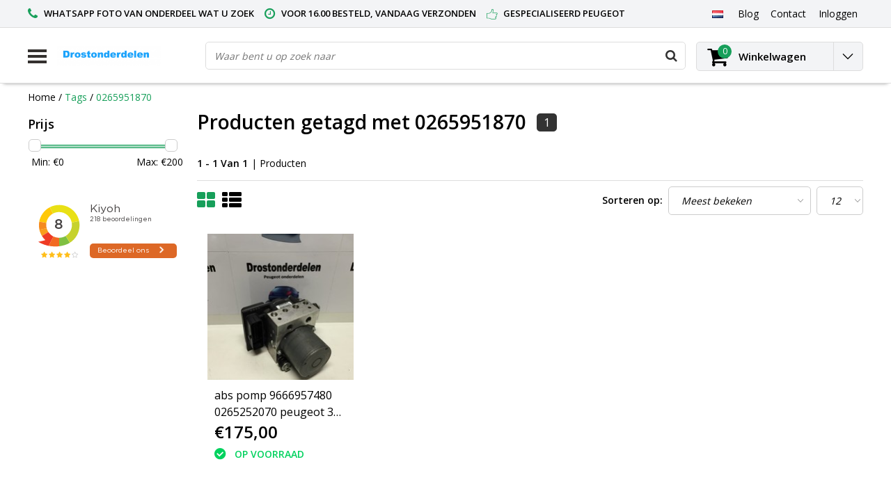

--- FILE ---
content_type: text/html;charset=utf-8
request_url: https://www.drostonderdelen.nl/nl/tags/0265951870/
body_size: 22477
content:
<!DOCTYPE html>
<html lang="nl">
  <head>
    <!--
    InStijl Media Ultimate Theme
    Theme by 
    https://www.instijlmedia.nl
    
    If you are interested in our special offers or some customizaton, please contact us at info@instijlmedia.nl.
    -->
    <meta charset="utf-8"/>
<!-- [START] 'blocks/head.rain' -->
<!--

  (c) 2008-2026 Lightspeed Netherlands B.V.
  http://www.lightspeedhq.com
  Generated: 24-01-2026 @ 20:25:37

-->
<link rel="canonical" href="https://www.drostonderdelen.nl/nl/tags/0265951870/"/>
<link rel="alternate" href="https://www.drostonderdelen.nl/nl/index.rss" type="application/rss+xml" title="Nieuwe producten"/>
<meta name="robots" content="noodp,noydir"/>
<meta name="google-site-verification" content="-TQz_62qr8wx5B38E6ghvTmZ3sBlN202pdgar8izW3M"/>
<meta property="og:url" content="https://www.drostonderdelen.nl/nl/tags/0265951870/?source=facebook"/>
<meta property="og:site_name" content="Drostonderdelen"/>
<meta property="og:title" content="0265951870"/>
<meta property="og:description" content="Gebruikte Peugeot onderdelen  206 ,206cc,207,207cc,208,2008,307,307cc,308,308cc,3008,Peugeot 3008,Peugeot RCZ,<br />
Gebruikte peugeot  208  onderdelen, Gebruikte pe"/>
<!--[if lt IE 9]>
<script src="https://cdn.webshopapp.com/assets/html5shiv.js?2025-02-20"></script>
<![endif]-->
<!-- [END] 'blocks/head.rain' -->
        <title>0265951870 | Drostonderdelen</title>
    <meta name="description" content="Gebruikte Peugeot onderdelen  206 ,206cc,207,207cc,208,2008,307,307cc,308,308cc,3008,Peugeot 3008,Peugeot RCZ,<br />
Gebruikte peugeot  208  onderdelen, Gebruikte pe" />
    <meta name="keywords" content="0265951870, Gebruikte Peugeot onderdelen  206 ,206cc,207,207cc,208,307,307cc,308,308cc,3008,Peugeot 3008,Peugeot RCZ,<br />
peugeot 208 onderdelen ,peugeot 207 onderdelen,peugeot 308 onderdelen ,peugeot RCZ onderdelen ,peugeot 206cc onderdelen ,Gebruikt p" />
    <meta http-equiv="X-UA-Compatible" content="IE=Edge">
    <meta name="viewport" content="width=device-width">
    <meta name="apple-mobile-web-app-capable" content="yes">
    <meta name="apple-mobile-web-app-status-bar-style" content="black">
    <meta property="fb:app_id" content="966242223397117"/>
    <link rel="shortcut icon" href="https://cdn.webshopapp.com/shops/219938/themes/151167/v/2021664/assets/favicon.ico?20231013204805" type="image/x-icon" />

<link href='//fonts.googleapis.com/css?family=Open%20Sans:400,300,600' rel='stylesheet' type='text/css'>

<link rel="stylesheet" type="text/css" href="https://cdn.webshopapp.com/shops/219938/themes/151167/assets/stylesheet.css?20260102082317" />
<link rel="stylesheet" type="text/css" href="https://cdn.webshopapp.com/shops/219938/themes/151167/assets/general.css?20260102082317" />
<link rel="stylesheet" type="text/css" href="https://cdn.webshopapp.com/shops/219938/themes/151167/assets/settings.css?20260102082317" />
<link rel="stylesheet" type="text/css" href="https://cdn.webshopapp.com/shops/219938/themes/151167/assets/custom.css?20260102082317" />
<link rel="stylesheet" href="https://cdn.webshopapp.com/shops/219938/themes/151167/assets/responsive.css?20260102082317" />
<script type="text/javascript">
  var template = 'pages/collection.rain';
  var searchUrl = "https://www.drostonderdelen.nl/nl/search/";
  var searchBar = 'live';
  var filter_url = '1'
</script>  </head>
  <body class="body osx webkit">
        <div id="wrapper" class="wrapper">  
            <div id="resMenu">
  
  <div class="menu-text">
    <strong>Menu</strong>
  </div>
  
  <div id="resNavCloser">
    <span class="pe-7s-close"></span>
  </div>
  
  <div class="clear"></div>
  
  <div id="resNav">
    <div class="search-mobile-bar"></div>
    <ul>
            <li class="item">
        <a href="https://www.drostonderdelen.nl/nl/peugeot-107/" title="Peugeot 107 ">Peugeot 107 </a>
                <span class="pe-7s-angle-down"></span>
        <ul>
                    <li class="item">
            <a href="https://www.drostonderdelen.nl/nl/peugeot-107/abs-pompen-toebehoren/" title="ABS Pompen + toebehoren ">ABS Pompen + toebehoren </a>
                      </li>
                    <li class="item">
            <a href="https://www.drostonderdelen.nl/nl/peugeot-107/verlichtingtoebehoren/" title="Verlichting+Toebehoren">Verlichting+Toebehoren</a>
                      </li>
                    <li class="item">
            <a href="https://www.drostonderdelen.nl/nl/peugeot-107/dynamos-toebehoren/" title="Dynamos + toebehoren">Dynamos + toebehoren</a>
                      </li>
                    <li class="item">
            <a href="https://www.drostonderdelen.nl/nl/peugeot-107/interieur-toebehoren/" title="Interieur + toebehoren">Interieur + toebehoren</a>
                      </li>
                    <li class="item">
            <a href="https://www.drostonderdelen.nl/nl/peugeot-107/airbags-toebehoren/" title="Airbags + toebehoren">Airbags + toebehoren</a>
                      </li>
                  </ul>
              </li>
            <li class="item">
        <a href="https://www.drostonderdelen.nl/nl/peugeot-206/" title="Peugeot 206">Peugeot 206</a>
                <span class="pe-7s-angle-down"></span>
        <ul>
                    <li class="item">
            <a href="https://www.drostonderdelen.nl/nl/peugeot-206/bobines/" title="Bobines">Bobines</a>
                      </li>
                    <li class="item">
            <a href="https://www.drostonderdelen.nl/nl/peugeot-206/kachel-toebehoren/" title="Kachel +Toebehoren">Kachel +Toebehoren</a>
                      </li>
                    <li class="item">
            <a href="https://www.drostonderdelen.nl/nl/peugeot-206/cabrio-dak-toebehoren/" title="Cabrio Dak + Toebehoren">Cabrio Dak + Toebehoren</a>
                      </li>
                    <li class="item">
            <a href="https://www.drostonderdelen.nl/nl/peugeot-206/veiligheidsgordel-toebehoren/" title="Veiligheidsgordel+ Toebehoren">Veiligheidsgordel+ Toebehoren</a>
                      </li>
                    <li class="item">
            <a href="https://www.drostonderdelen.nl/nl/peugeot-206/airbags-toebehoren/" title="Airbags + toebehoren">Airbags + toebehoren</a>
                      </li>
                    <li class="item">
            <a href="https://www.drostonderdelen.nl/nl/peugeot-206/verlichtingtoebehoren/" title="Verlichting+Toebehoren">Verlichting+Toebehoren</a>
                      </li>
                    <li class="item">
            <a href="https://www.drostonderdelen.nl/nl/peugeot-206/interieur-toebehoren/" title="Interieur + toebehoren">Interieur + toebehoren</a>
                      </li>
                    <li class="item">
            <a href="https://www.drostonderdelen.nl/nl/peugeot-206/elektrisch-systeem-toebehoren/" title="Elektrisch Systeem +  Toebehoren">Elektrisch Systeem +  Toebehoren</a>
                      </li>
                    <li class="item">
            <a href="https://www.drostonderdelen.nl/nl/peugeot-206/stoelen-toebehoren/" title="Stoelen +Toebehoren">Stoelen +Toebehoren</a>
                      </li>
                    <li class="item">
            <a href="https://www.drostonderdelen.nl/nl/peugeot-206/spiegels-toebehoren/" title="Spiegels + Toebehoren">Spiegels + Toebehoren</a>
                      </li>
                    <li class="item">
            <a href="https://www.drostonderdelen.nl/nl/peugeot-206/brandstofpompen-elektrisch-5599160/" title="Brandstofpompen Elektrisch">Brandstofpompen Elektrisch</a>
                      </li>
                    <li class="item">
            <a href="https://www.drostonderdelen.nl/nl/peugeot-206/aandrijfassen-toebehoren/" title="Aandrijfassen + toebehoren">Aandrijfassen + toebehoren</a>
                      </li>
                    <li class="item">
            <a href="https://www.drostonderdelen.nl/nl/peugeot-206/abs-pompen-toebehoren/" title="ABS Pompen + toebehoren ">ABS Pompen + toebehoren </a>
                      </li>
                    <li class="item">
            <a href="https://www.drostonderdelen.nl/nl/peugeot-206/katalysator-toebehoren/" title="Katalysator + Toebehoren">Katalysator + Toebehoren</a>
                      </li>
                    <li class="item">
            <a href="https://www.drostonderdelen.nl/nl/peugeot-206/ruiten-toebehoren/" title="Ruiten + Toebehoren">Ruiten + Toebehoren</a>
                      </li>
                    <li class="item">
            <a href="https://www.drostonderdelen.nl/nl/peugeot-206/deur-rubber/" title="Deur rubber">Deur rubber</a>
                      </li>
                    <li class="item">
            <a href="https://www.drostonderdelen.nl/nl/peugeot-206/stuurkolomschakelaar/" title="Stuurkolomschakelaar">Stuurkolomschakelaar</a>
                      </li>
                    <li class="item">
            <a href="https://www.drostonderdelen.nl/nl/peugeot-206/dynamos-toebehoren/" title="Dynamos + toebehoren">Dynamos + toebehoren</a>
                      </li>
                    <li class="item">
            <a href="https://www.drostonderdelen.nl/nl/peugeot-206/ophanging-en-onderstel/" title="Ophanging en onderstel ">Ophanging en onderstel </a>
                      </li>
                    <li class="item">
            <a href="https://www.drostonderdelen.nl/nl/peugeot-206/aircopompen-toehoren/" title="Aircopompen + toehoren">Aircopompen + toehoren</a>
                      </li>
                    <li class="item">
            <a href="https://www.drostonderdelen.nl/nl/peugeot-206/koelers-toebehoren/" title="Koelers + Toebehoren">Koelers + Toebehoren</a>
                      </li>
                    <li class="item">
            <a href="https://www.drostonderdelen.nl/nl/peugeot-206/deurentoebehoren/" title="Deuren+Toebehoren">Deuren+Toebehoren</a>
                      </li>
                    <li class="item">
            <a href="https://www.drostonderdelen.nl/nl/peugeot-206/stuur-toebehoren/" title="Stuur + Toebehoren">Stuur + Toebehoren</a>
                      </li>
                    <li class="item">
            <a href="https://www.drostonderdelen.nl/nl/peugeot-206/motor-onderdelen/" title="Motor Onderdelen">Motor Onderdelen</a>
                      </li>
                    <li class="item">
            <a href="https://www.drostonderdelen.nl/nl/peugeot-206/achterkleppen-toebehoren/" title="Achterkleppen + toebehoren ">Achterkleppen + toebehoren </a>
                      </li>
                    <li class="item">
            <a href="https://www.drostonderdelen.nl/nl/peugeot-206/voorbumper-toebehoren/" title="Voorbumper + toebehoren ">Voorbumper + toebehoren </a>
                      </li>
                    <li class="item">
            <a href="https://www.drostonderdelen.nl/nl/peugeot-206/jbl-speaker/" title="JBL speaker">JBL speaker</a>
                      </li>
                    <li class="item">
            <a href="https://www.drostonderdelen.nl/nl/peugeot-206/combi-schakelaar/" title="Combi-schakelaar">Combi-schakelaar</a>
                      </li>
                    <li class="item">
            <a href="https://www.drostonderdelen.nl/nl/peugeot-206/gasklephuis/" title="Gasklephuis">Gasklephuis</a>
                      </li>
                    <li class="item">
            <a href="https://www.drostonderdelen.nl/nl/peugeot-206/aircopomp/" title="Aircopomp">Aircopomp</a>
                      </li>
                    <li class="item">
            <a href="https://www.drostonderdelen.nl/nl/peugeot-206/esp-kasje/" title="ESP kasje">ESP kasje</a>
                      </li>
                    <li class="item">
            <a href="https://www.drostonderdelen.nl/nl/peugeot-206/dynamo/" title="Dynamo">Dynamo</a>
                      </li>
                    <li class="item">
            <a href="https://www.drostonderdelen.nl/nl/peugeot-206/airbagmodule/" title="Airbagmodule">Airbagmodule</a>
                      </li>
                    <li class="item">
            <a href="https://www.drostonderdelen.nl/nl/peugeot-206/jbl-versterker/" title="JBL Versterker">JBL Versterker</a>
                      </li>
                    <li class="item">
            <a href="https://www.drostonderdelen.nl/nl/peugeot-206/tankdop/" title="Tankdop">Tankdop</a>
                      </li>
                    <li class="item">
            <a href="https://www.drostonderdelen.nl/nl/peugeot-206/aircoleiding/" title="Aircoleiding">Aircoleiding</a>
                      </li>
                    <li class="item">
            <a href="https://www.drostonderdelen.nl/nl/peugeot-206/zekeringskast/" title="Zekeringskast">Zekeringskast</a>
                      </li>
                    <li class="item">
            <a href="https://www.drostonderdelen.nl/nl/peugeot-206/raammechaniek-rechtsachter/" title="Raammechaniek rechtsachter ">Raammechaniek rechtsachter </a>
                      </li>
                    <li class="item">
            <a href="https://www.drostonderdelen.nl/nl/peugeot-206/raammechaniek-links-achter/" title="Raammechaniek Links achter">Raammechaniek Links achter</a>
                      </li>
                    <li class="item">
            <a href="https://www.drostonderdelen.nl/nl/peugeot-206/airco-display/" title="Airco display">Airco display</a>
                      </li>
                    <li class="item">
            <a href="https://www.drostonderdelen.nl/nl/peugeot-206/aandrijfassen/" title="Aandrijfassen">Aandrijfassen</a>
                      </li>
                    <li class="item">
            <a href="https://www.drostonderdelen.nl/nl/peugeot-206/stuurairbag/" title="Stuurairbag">Stuurairbag</a>
                      </li>
                    <li class="item">
            <a href="https://www.drostonderdelen.nl/nl/peugeot-206/stoelairbag-links/" title="Stoelairbag links ">Stoelairbag links </a>
                      </li>
                    <li class="item">
            <a href="https://www.drostonderdelen.nl/nl/peugeot-206/dak-computer/" title="Dak computer ">Dak computer </a>
                      </li>
                    <li class="item">
            <a href="https://www.drostonderdelen.nl/nl/peugeot-206/abs-pomp/" title="ABS pomp">ABS pomp</a>
                      </li>
                    <li class="item">
            <a href="https://www.drostonderdelen.nl/nl/peugeot-206/versnellingsbak/" title="Versnellingsbak">Versnellingsbak</a>
                      </li>
                    <li class="item">
            <a href="https://www.drostonderdelen.nl/nl/peugeot-206/achterbumper/" title="Achterbumper ">Achterbumper </a>
                      </li>
                    <li class="item">
            <a href="https://www.drostonderdelen.nl/nl/peugeot-206/instructieboekje-peugeot-206/" title="Instructieboekje Peugeot 206">Instructieboekje Peugeot 206</a>
                      </li>
                    <li class="item">
            <a href="https://www.drostonderdelen.nl/nl/peugeot-206/luchtfilterhuizen/" title="Luchtfilterhuizen">Luchtfilterhuizen</a>
                      </li>
                    <li class="item">
            <a href="https://www.drostonderdelen.nl/nl/peugeot-206/startmotor/" title="Startmotor">Startmotor</a>
                      </li>
                    <li class="item">
            <a href="https://www.drostonderdelen.nl/nl/peugeot-206/remtoebehoren/" title="Rem+Toebehoren">Rem+Toebehoren</a>
                      </li>
                    <li class="item">
            <a href="https://www.drostonderdelen.nl/nl/peugeot-206/wielkuip/" title="Wielkuip">Wielkuip</a>
                      </li>
                  </ul>
              </li>
            <li class="item">
        <a href="https://www.drostonderdelen.nl/nl/peugeot-207/" title="Peugeot 207">Peugeot 207</a>
                <span class="pe-7s-angle-down"></span>
        <ul>
                    <li class="item">
            <a href="https://www.drostonderdelen.nl/nl/peugeot-207/airbags-toebehoren/" title="Airbags + toebehoren">Airbags + toebehoren</a>
                      </li>
                    <li class="item">
            <a href="https://www.drostonderdelen.nl/nl/peugeot-207/veiligheidsgordel-toebehoren/" title="Veiligheidsgordel+ Toebehoren">Veiligheidsgordel+ Toebehoren</a>
                      </li>
                    <li class="item">
            <a href="https://www.drostonderdelen.nl/nl/peugeot-207/verlichtingtoebehoren/" title="Verlichting+Toebehoren">Verlichting+Toebehoren</a>
                      </li>
                    <li class="item">
            <a href="https://www.drostonderdelen.nl/nl/peugeot-207/elektrisch-systeem-toebehoren/" title="Elektrisch Systeem +  Toebehoren">Elektrisch Systeem +  Toebehoren</a>
                      </li>
                    <li class="item">
            <a href="https://www.drostonderdelen.nl/nl/peugeot-207/parkeersensoren-toebehoren/" title="Parkeersensoren + Toebehoren">Parkeersensoren + Toebehoren</a>
                      </li>
                    <li class="item">
            <a href="https://www.drostonderdelen.nl/nl/peugeot-207/radio-toebehoren/" title="Radio + Toebehoren">Radio + Toebehoren</a>
                      </li>
                    <li class="item">
            <a href="https://www.drostonderdelen.nl/nl/peugeot-207/spiegels-toebehoren/" title="Spiegels + Toebehoren">Spiegels + Toebehoren</a>
                      </li>
                    <li class="item">
            <a href="https://www.drostonderdelen.nl/nl/peugeot-207/cabrio-dak-toebehoren/" title="Cabrio Dak + Toebehoren">Cabrio Dak + Toebehoren</a>
                      </li>
                    <li class="item">
            <a href="https://www.drostonderdelen.nl/nl/peugeot-207/interieur-toebehoren/" title="Interieur + toebehoren">Interieur + toebehoren</a>
                      </li>
                    <li class="item">
            <a href="https://www.drostonderdelen.nl/nl/peugeot-207/stuur-toebehoren/" title="Stuur + Toebehoren">Stuur + Toebehoren</a>
                      </li>
                    <li class="item">
            <a href="https://www.drostonderdelen.nl/nl/peugeot-207/brandstofpompen-elektrisch/" title="Brandstofpompen Elektrisch">Brandstofpompen Elektrisch</a>
                      </li>
                    <li class="item">
            <a href="https://www.drostonderdelen.nl/nl/peugeot-207/lambda-sondes/" title="Lambda Sondes">Lambda Sondes</a>
                      </li>
                    <li class="item">
            <a href="https://www.drostonderdelen.nl/nl/peugeot-207/startmotor/" title="Startmotor">Startmotor</a>
                      </li>
                    <li class="item">
            <a href="https://www.drostonderdelen.nl/nl/peugeot-207/bobines/" title="Bobines">Bobines</a>
                      </li>
                    <li class="item">
            <a href="https://www.drostonderdelen.nl/nl/peugeot-207/kachel-toebehoren/" title="Kachel +Toebehoren">Kachel +Toebehoren</a>
                      </li>
                    <li class="item">
            <a href="https://www.drostonderdelen.nl/nl/peugeot-207/abs-pompen-toebehoren/" title="ABS Pompen + toebehoren ">ABS Pompen + toebehoren </a>
                      </li>
                    <li class="item">
            <a href="https://www.drostonderdelen.nl/nl/peugeot-207/deurentoebehoren/" title="Deuren+Toebehoren">Deuren+Toebehoren</a>
                      </li>
                    <li class="item">
            <a href="https://www.drostonderdelen.nl/nl/peugeot-207/ruiten-toebehoren/" title="Ruiten + Toebehoren">Ruiten + Toebehoren</a>
                      </li>
                    <li class="item">
            <a href="https://www.drostonderdelen.nl/nl/peugeot-207/stuurkolomschakelaar/" title="Stuurkolomschakelaar">Stuurkolomschakelaar</a>
                      </li>
                    <li class="item">
            <a href="https://www.drostonderdelen.nl/nl/peugeot-207/versnellingsbak-toebehoren/" title="Versnellingsbak + toebehoren">Versnellingsbak + toebehoren</a>
                      </li>
                    <li class="item">
            <a href="https://www.drostonderdelen.nl/nl/peugeot-207/aircopompen-toehoren/" title="Aircopompen + toehoren">Aircopompen + toehoren</a>
                      </li>
                    <li class="item">
            <a href="https://www.drostonderdelen.nl/nl/peugeot-207/luchtfilterhuizen/" title="Luchtfilterhuizen">Luchtfilterhuizen</a>
                      </li>
                    <li class="item">
            <a href="https://www.drostonderdelen.nl/nl/peugeot-207/dynamos-toebehoren/" title="Dynamos + toebehoren">Dynamos + toebehoren</a>
                      </li>
                    <li class="item">
            <a href="https://www.drostonderdelen.nl/nl/peugeot-207/koelers-toebehoren/" title="Koelers+ Toebehoren">Koelers+ Toebehoren</a>
                      </li>
                    <li class="item">
            <a href="https://www.drostonderdelen.nl/nl/peugeot-207/bumpers-toebehoren/" title="Bumpers + toebehoren">Bumpers + toebehoren</a>
                      </li>
                    <li class="item">
            <a href="https://www.drostonderdelen.nl/nl/peugeot-207/carrosserie-toebhoren/" title="Carrosserie + toebhoren ">Carrosserie + toebhoren </a>
                      </li>
                    <li class="item">
            <a href="https://www.drostonderdelen.nl/nl/peugeot-207/ophanging-toebhoren/" title="Ophanging + Toebhoren">Ophanging + Toebhoren</a>
                      </li>
                    <li class="item">
            <a href="https://www.drostonderdelen.nl/nl/peugeot-207/katalysator-toebehoren/" title="Katalysator +Toebehoren">Katalysator +Toebehoren</a>
                      </li>
                    <li class="item">
            <a href="https://www.drostonderdelen.nl/nl/peugeot-207/aandrijfassen/" title="Aandrijfassen ">Aandrijfassen </a>
                      </li>
                    <li class="item">
            <a href="https://www.drostonderdelen.nl/nl/peugeot-207/motorsteunen/" title="Motorsteunen ">Motorsteunen </a>
                      </li>
                    <li class="item">
            <a href="https://www.drostonderdelen.nl/nl/peugeot-207/motor-onderdelen/" title="Motor Onderdelen">Motor Onderdelen</a>
                      </li>
                    <li class="item">
            <a href="https://www.drostonderdelen.nl/nl/peugeot-207/achterkleppen-toebehoren/" title="Achterkleppen + Toebehoren">Achterkleppen + Toebehoren</a>
                      </li>
                    <li class="item">
            <a href="https://www.drostonderdelen.nl/nl/peugeot-207/interieur-toebehoren-7180358/" title="Interieur + toebehoren">Interieur + toebehoren</a>
                      </li>
                    <li class="item">
            <a href="https://www.drostonderdelen.nl/nl/peugeot-207/cruise-control/" title="Cruise-control">Cruise-control</a>
                      </li>
                    <li class="item">
            <a href="https://www.drostonderdelen.nl/nl/peugeot-207/intercooler/" title="Intercooler">Intercooler</a>
                      </li>
                    <li class="item">
            <a href="https://www.drostonderdelen.nl/nl/peugeot-207/mistlamp/" title="Mistlamp">Mistlamp</a>
                      </li>
                    <li class="item">
            <a href="https://www.drostonderdelen.nl/nl/peugeot-207/stuurbekrachtigingspomp/" title="Stuurbekrachtigingspomp">Stuurbekrachtigingspomp</a>
                      </li>
                    <li class="item">
            <a href="https://www.drostonderdelen.nl/nl/peugeot-207/koelvinweerstand/" title="Koelvinweerstand">Koelvinweerstand</a>
                      </li>
                    <li class="item">
            <a href="https://www.drostonderdelen.nl/nl/peugeot-207/gasklephuis/" title="Gasklephuis">Gasklephuis</a>
                      </li>
                    <li class="item">
            <a href="https://www.drostonderdelen.nl/nl/peugeot-207/galerijen-injectie/" title="Galerijen injectie">Galerijen injectie</a>
                      </li>
                    <li class="item">
            <a href="https://www.drostonderdelen.nl/nl/peugeot-207/koppelingcilinder/" title="Koppelingcilinder">Koppelingcilinder</a>
                      </li>
                    <li class="item">
            <a href="https://www.drostonderdelen.nl/nl/peugeot-207/combischakelaar/" title="Combischakelaar">Combischakelaar</a>
                      </li>
                    <li class="item">
            <a href="https://www.drostonderdelen.nl/nl/peugeot-207/carterpan/" title="carterpan">carterpan</a>
                      </li>
                    <li class="item">
            <a href="https://www.drostonderdelen.nl/nl/peugeot-207/dynamo/" title="Dynamo">Dynamo</a>
                      </li>
                    <li class="item">
            <a href="https://www.drostonderdelen.nl/nl/peugeot-207/achterlicht-links/" title="Achterlicht links">Achterlicht links</a>
                      </li>
                    <li class="item">
            <a href="https://www.drostonderdelen.nl/nl/peugeot-207/gasklephuis-9825807/" title="Gasklephuis">Gasklephuis</a>
                      </li>
                    <li class="item">
            <a href="https://www.drostonderdelen.nl/nl/peugeot-207/display-interieur/" title="Display interieur">Display interieur</a>
                      </li>
                    <li class="item">
            <a href="https://www.drostonderdelen.nl/nl/peugeot-207/radio-cd-speler/" title="Radio- cd -speler">Radio- cd -speler</a>
                      </li>
                    <li class="item">
            <a href="https://www.drostonderdelen.nl/nl/peugeot-207/oliepomp/" title="Oliepomp">Oliepomp</a>
                      </li>
                    <li class="item">
            <a href="https://www.drostonderdelen.nl/nl/peugeot-207/aircoleiding/" title="Aircoleiding">Aircoleiding</a>
                      </li>
                    <li class="item">
            <a href="https://www.drostonderdelen.nl/nl/peugeot-207/dakairbag-recht/" title="Dakairbag recht">Dakairbag recht</a>
                      </li>
                    <li class="item">
            <a href="https://www.drostonderdelen.nl/nl/peugeot-207/dakairbag-links/" title="Dakairbag links">Dakairbag links</a>
                      </li>
                    <li class="item">
            <a href="https://www.drostonderdelen.nl/nl/peugeot-207/spiegel/" title="Spiegel">Spiegel</a>
                      </li>
                    <li class="item">
            <a href="https://www.drostonderdelen.nl/nl/peugeot-207/dakcilinder-links/" title="Dakcilinder links">Dakcilinder links</a>
                      </li>
                    <li class="item">
            <a href="https://www.drostonderdelen.nl/nl/peugeot-207/gasdemper-rechts/" title="Gasdemper rechts">Gasdemper rechts</a>
                      </li>
                    <li class="item">
            <a href="https://www.drostonderdelen.nl/nl/peugeot-207/gasdemper-links/" title="Gasdemper links">Gasdemper links</a>
                      </li>
                    <li class="item">
            <a href="https://www.drostonderdelen.nl/nl/peugeot-207/cabriodak-slotmechanisme-links/" title="Cabriodak slotmechanisme links">Cabriodak slotmechanisme links</a>
                      </li>
                    <li class="item">
            <a href="https://www.drostonderdelen.nl/nl/peugeot-207/cabriodak-slotmechanisme-rechts/" title="Cabriodak slotmechanisme rechts">Cabriodak slotmechanisme rechts</a>
                      </li>
                    <li class="item">
            <a href="https://www.drostonderdelen.nl/nl/peugeot-207/cabrioleiding/" title="Cabrioleiding">Cabrioleiding</a>
                      </li>
                    <li class="item">
            <a href="https://www.drostonderdelen.nl/nl/peugeot-207/zekeringkast/" title="Zekeringkast">Zekeringkast</a>
                      </li>
                    <li class="item">
            <a href="https://www.drostonderdelen.nl/nl/peugeot-207/mistlamp-kap-links-voor/" title="Mistlamp kap links voor">Mistlamp kap links voor</a>
                      </li>
                    <li class="item">
            <a href="https://www.drostonderdelen.nl/nl/peugeot-207/dakcillinder-rechts/" title="Dakcillinder rechts">Dakcillinder rechts</a>
                      </li>
                    <li class="item">
            <a href="https://www.drostonderdelen.nl/nl/peugeot-207/kachelmotor/" title="Kachelmotor">Kachelmotor</a>
                      </li>
                    <li class="item">
            <a href="https://www.drostonderdelen.nl/nl/peugeot-207/aircopomp/" title="Aircopomp ">Aircopomp </a>
                      </li>
                    <li class="item">
            <a href="https://www.drostonderdelen.nl/nl/peugeot-207/achterklep-slot/" title="Achterklep slot">Achterklep slot</a>
                      </li>
                    <li class="item">
            <a href="https://www.drostonderdelen.nl/nl/peugeot-207/abs-pomp/" title="ABS pomp">ABS pomp</a>
                      </li>
                    <li class="item">
            <a href="https://www.drostonderdelen.nl/nl/peugeot-207/motorkap/" title="Motorkap">Motorkap</a>
                      </li>
                    <li class="item">
            <a href="https://www.drostonderdelen.nl/nl/peugeot-207/achter-scherm/" title="Achter-scherm  ">Achter-scherm  </a>
                      </li>
                    <li class="item">
            <a href="https://www.drostonderdelen.nl/nl/peugeot-207/portier-2-deurs-rechts-voor/" title="Portier 2 Deurs rechts-voor">Portier 2 Deurs rechts-voor</a>
                      </li>
                    <li class="item">
            <a href="https://www.drostonderdelen.nl/nl/peugeot-207/achterbumper/" title="Achterbumper">Achterbumper</a>
                      </li>
                    <li class="item">
            <a href="https://www.drostonderdelen.nl/nl/peugeot-207/achterklep/" title="Achterklep ">Achterklep </a>
                      </li>
                    <li class="item">
            <a href="https://www.drostonderdelen.nl/nl/peugeot-207/stuurwiel/" title="Stuurwiel">Stuurwiel</a>
                      </li>
                    <li class="item">
            <a href="https://www.drostonderdelen.nl/nl/peugeot-207/riemspanner/" title="Riemspanner ">Riemspanner </a>
                      </li>
                    <li class="item">
            <a href="https://www.drostonderdelen.nl/nl/peugeot-207/instructieboekje-peugeot-207cc/" title="Instructieboekje Peugeot 207CC">Instructieboekje Peugeot 207CC</a>
                      </li>
                    <li class="item">
            <a href="https://www.drostonderdelen.nl/nl/peugeot-207/voorscherm-toebehoren/" title="Voorscherm  + toebehoren ">Voorscherm  + toebehoren </a>
                      </li>
                  </ul>
              </li>
            <li class="item">
        <a href="https://www.drostonderdelen.nl/nl/peugeot-208/" title="Peugeot 208">Peugeot 208</a>
                <span class="pe-7s-angle-down"></span>
        <ul>
                    <li class="item">
            <a href="https://www.drostonderdelen.nl/nl/peugeot-208/fusee/" title="Fusee">Fusee</a>
                      </li>
                    <li class="item">
            <a href="https://www.drostonderdelen.nl/nl/peugeot-208/automaat-bak/" title="Automaat bak ">Automaat bak </a>
                      </li>
                    <li class="item">
            <a href="https://www.drostonderdelen.nl/nl/peugeot-208/voor-stoelen/" title="Voor -stoelen">Voor -stoelen</a>
                      </li>
                    <li class="item">
            <a href="https://www.drostonderdelen.nl/nl/peugeot-208/abs-pompen-peugeot-208/" title="ABS Pompen peugeot 208">ABS Pompen peugeot 208</a>
                      </li>
                    <li class="item">
            <a href="https://www.drostonderdelen.nl/nl/peugeot-208/aandrijfassen-peugeot-208/" title="Aandrijfassen peugeot 208">Aandrijfassen peugeot 208</a>
                      </li>
                    <li class="item">
            <a href="https://www.drostonderdelen.nl/nl/peugeot-208/airbag-toebehoren-peugeot-208/" title="Airbag +toebehoren peugeot 208">Airbag +toebehoren peugeot 208</a>
                      </li>
                    <li class="item">
            <a href="https://www.drostonderdelen.nl/nl/peugeot-208/aircopompen-toehoren-peugeot-208/" title=" Aircopompen + toehoren peugeot 208"> Aircopompen + toehoren peugeot 208</a>
                      </li>
                    <li class="item">
            <a href="https://www.drostonderdelen.nl/nl/peugeot-208/achterkleptoebehoren/" title="Achterklep+Toebehoren ">Achterklep+Toebehoren </a>
                      </li>
                    <li class="item">
            <a href="https://www.drostonderdelen.nl/nl/peugeot-208/airco-display-peugeot-208/" title="Airco Display peugeot 208">Airco Display peugeot 208</a>
                      </li>
                    <li class="item">
            <a href="https://www.drostonderdelen.nl/nl/peugeot-208/abs-steun/" title="ABS steun">ABS steun</a>
                      </li>
                    <li class="item">
            <a href="https://www.drostonderdelen.nl/nl/peugeot-208/abs-sensor/" title="ABS Sensor">ABS Sensor</a>
                      </li>
                    <li class="item">
            <a href="https://www.drostonderdelen.nl/nl/peugeot-208/aircoleiding/" title="Aircoleiding">Aircoleiding</a>
                      </li>
                    <li class="item">
            <a href="https://www.drostonderdelen.nl/nl/peugeot-208/achteras/" title="Achteras">Achteras</a>
                      </li>
                    <li class="item">
            <a href="https://www.drostonderdelen.nl/nl/peugeot-208/bobines-peugeot-208/" title="Bobines peugeot 208">Bobines peugeot 208</a>
                      </li>
                    <li class="item">
            <a href="https://www.drostonderdelen.nl/nl/peugeot-208/buitenspiegels-links-peugeot-208-toebehoren/" title="Buitenspiegels links peugeot 208 + Toebehoren ">Buitenspiegels links peugeot 208 + Toebehoren </a>
                      </li>
                    <li class="item">
            <a href="https://www.drostonderdelen.nl/nl/peugeot-208/buitenspiegels-rechts-peugeot-208-toebehoren/" title="Buitenspiegels rechts peugeot 208 + Toebehoren ">Buitenspiegels rechts peugeot 208 + Toebehoren </a>
                      </li>
                    <li class="item">
            <a href="https://www.drostonderdelen.nl/nl/peugeot-208/brandstofpompen-elektrischtoebehoren/" title="Brandstofpompen Elektrisch+Toebehoren">Brandstofpompen Elektrisch+Toebehoren</a>
                      </li>
                    <li class="item">
            <a href="https://www.drostonderdelen.nl/nl/peugeot-208/dynamos-peugeot-208/" title="Dynamos peugeot 208">Dynamos peugeot 208</a>
                      </li>
                    <li class="item">
            <a href="https://www.drostonderdelen.nl/nl/peugeot-208/dakairbag-rechts/" title="Dakairbag rechts ">Dakairbag rechts </a>
                      </li>
                    <li class="item">
            <a href="https://www.drostonderdelen.nl/nl/peugeot-208/dakairbag-links/" title="Dakairbag links ">Dakairbag links </a>
                      </li>
                    <li class="item">
            <a href="https://www.drostonderdelen.nl/nl/peugeot-208/portierrubbers/" title="Portierrubbers ">Portierrubbers </a>
                      </li>
                    <li class="item">
            <a href="https://www.drostonderdelen.nl/nl/peugeot-208/gasklephuis-peugeot-208/" title="Gasklephuis  peugeot  208 ">Gasklephuis  peugeot  208 </a>
                      </li>
                    <li class="item">
            <a href="https://www.drostonderdelen.nl/nl/peugeot-208/koelers-peugeot-208/" title="Koelers peugeot 208">Koelers peugeot 208</a>
                      </li>
                    <li class="item">
            <a href="https://www.drostonderdelen.nl/nl/peugeot-208/versnellingsbak-peugeot-208/" title="Versnellingsbak peugeot 208">Versnellingsbak peugeot 208</a>
                      </li>
                    <li class="item">
            <a href="https://www.drostonderdelen.nl/nl/peugeot-208/stuurkolomschakelaar-peugeot-208/" title="Stuurkolomschakelaar Peugeot 208">Stuurkolomschakelaar Peugeot 208</a>
                      </li>
                    <li class="item">
            <a href="https://www.drostonderdelen.nl/nl/peugeot-208/hoedenplank-peugeot-208/" title="Hoedenplank peugeot 208">Hoedenplank peugeot 208</a>
                      </li>
                    <li class="item">
            <a href="https://www.drostonderdelen.nl/nl/peugeot-208/start-stop-toebehoren-peugeot-208/" title=" Start/stop toebehoren  Peugeot 208"> Start/stop toebehoren  Peugeot 208</a>
                      </li>
                    <li class="item">
            <a href="https://www.drostonderdelen.nl/nl/peugeot-208/interieur-bekledingssets-peugeot-208/" title="Interieur Bekledingssets peugeot 208 ">Interieur Bekledingssets peugeot 208 </a>
                      </li>
                    <li class="item">
            <a href="https://www.drostonderdelen.nl/nl/peugeot-208/turbo-toebehoren-peugeot-208/" title="Turbo + Toebehoren peugeot 208 ">Turbo + Toebehoren peugeot 208 </a>
                      </li>
                    <li class="item">
            <a href="https://www.drostonderdelen.nl/nl/peugeot-208/ophanging-toebehoren/" title=" Ophanging + Toebehoren"> Ophanging + Toebehoren</a>
                      </li>
                    <li class="item">
            <a href="https://www.drostonderdelen.nl/nl/peugeot-208/lambda-sondes-peugeot-208/" title="Lambda Sondes peugeot 208 ">Lambda Sondes peugeot 208 </a>
                      </li>
                    <li class="item">
            <a href="https://www.drostonderdelen.nl/nl/peugeot-208/kachel-toebehoren-peugeot-208/" title="Kachel +Toebehoren peugeot 208 ">Kachel +Toebehoren peugeot 208 </a>
                      </li>
                    <li class="item">
            <a href="https://www.drostonderdelen.nl/nl/peugeot-208/katalysator-toebehoren/" title="Katalysator +Toebehoren">Katalysator +Toebehoren</a>
                      </li>
                    <li class="item">
            <a href="https://www.drostonderdelen.nl/nl/peugeot-208/startmotor-peugeot-208/" title="Startmotor peugeot 208">Startmotor peugeot 208</a>
                      </li>
                    <li class="item">
            <a href="https://www.drostonderdelen.nl/nl/peugeot-208/rechter-voorstoel/" title="Rechter-voorstoel">Rechter-voorstoel</a>
                      </li>
                    <li class="item">
            <a href="https://www.drostonderdelen.nl/nl/peugeot-208/linker-voorstoel/" title="Linker-voorstoel">Linker-voorstoel</a>
                      </li>
                    <li class="item">
            <a href="https://www.drostonderdelen.nl/nl/peugeot-208/motorsteunen/" title="Motorsteunen ">Motorsteunen </a>
                      </li>
                    <li class="item">
            <a href="https://www.drostonderdelen.nl/nl/peugeot-208/verlichtingtoebehoren/" title="Verlichting+Toebehoren">Verlichting+Toebehoren</a>
                      </li>
                    <li class="item">
            <a href="https://www.drostonderdelen.nl/nl/peugeot-208/parkeersensoren-toebehoren/" title="Parkeersensoren + Toebehoren">Parkeersensoren + Toebehoren</a>
                      </li>
                    <li class="item">
            <a href="https://www.drostonderdelen.nl/nl/peugeot-208/radiotoebehoren/" title="Radio+Toebehoren">Radio+Toebehoren</a>
                      </li>
                    <li class="item">
            <a href="https://www.drostonderdelen.nl/nl/peugeot-208/ruiten-toebehoren/" title="Ruiten + Toebehoren">Ruiten + Toebehoren</a>
                      </li>
                    <li class="item">
            <a href="https://www.drostonderdelen.nl/nl/peugeot-208/veiligheidsgordel-toebehoren/" title="Veiligheidsgordel+ Toebehoren">Veiligheidsgordel+ Toebehoren</a>
                      </li>
                    <li class="item">
            <a href="https://www.drostonderdelen.nl/nl/peugeot-208/motor-onderdelentoebehoren/" title="Motor Onderdelen+Toebehoren ">Motor Onderdelen+Toebehoren </a>
                      </li>
                    <li class="item">
            <a href="https://www.drostonderdelen.nl/nl/peugeot-208/spoorstangen-peugeot-208/" title="Spoorstangen peugeot 208 ">Spoorstangen peugeot 208 </a>
                      </li>
                    <li class="item">
            <a href="https://www.drostonderdelen.nl/nl/peugeot-208/subframe/" title="Subframe">Subframe</a>
                      </li>
                    <li class="item">
            <a href="https://www.drostonderdelen.nl/nl/peugeot-208/intercooler-slang/" title="Intercooler slang">Intercooler slang</a>
                      </li>
                    <li class="item">
            <a href="https://www.drostonderdelen.nl/nl/peugeot-208/injector/" title="injector">injector</a>
                      </li>
                    <li class="item">
            <a href="https://www.drostonderdelen.nl/nl/peugeot-208/injector-galerij/" title="Injector galerij">Injector galerij</a>
                      </li>
                    <li class="item">
            <a href="https://www.drostonderdelen.nl/nl/peugeot-208/versnellingspook/" title="Versnellingspook">Versnellingspook</a>
                      </li>
                    <li class="item">
            <a href="https://www.drostonderdelen.nl/nl/peugeot-208/versnellingbak-steun/" title="Versnellingbak steun">Versnellingbak steun</a>
                      </li>
                    <li class="item">
            <a href="https://www.drostonderdelen.nl/nl/peugeot-208/radiateurslang/" title="Radiateurslang">Radiateurslang</a>
                      </li>
                    <li class="item">
            <a href="https://www.drostonderdelen.nl/nl/peugeot-208/koelvinweerstand/" title="Koelvinweerstand">Koelvinweerstand</a>
                      </li>
                    <li class="item">
            <a href="https://www.drostonderdelen.nl/nl/peugeot-208/raammechaniek-linkachter/" title="Raammechaniek linkachter">Raammechaniek linkachter</a>
                      </li>
                    <li class="item">
            <a href="https://www.drostonderdelen.nl/nl/peugeot-208/startmotor/" title="Startmotor">Startmotor</a>
                      </li>
                    <li class="item">
            <a href="https://www.drostonderdelen.nl/nl/peugeot-208/portier-4deurs-rechts-voor-toebehoren/" title="Portier 4Deurs rechts-voor + Toebehoren">Portier 4Deurs rechts-voor + Toebehoren</a>
                      </li>
                    <li class="item">
            <a href="https://www.drostonderdelen.nl/nl/peugeot-208/portier-4deurs-links-voor-toebehoren/" title=" Portier 4Deurs links-voor + Toebehoren "> Portier 4Deurs links-voor + Toebehoren </a>
                      </li>
                    <li class="item">
            <a href="https://www.drostonderdelen.nl/nl/peugeot-208/portier-4deurs-links-achter-toebehoren/" title="Portier 4Deurs links-achter + Toebehoren">Portier 4Deurs links-achter + Toebehoren</a>
                      </li>
                    <li class="item">
            <a href="https://www.drostonderdelen.nl/nl/peugeot-208/portier-4deurs-rechts-achter-toebehoren/" title="Portier 4Deurs rechts-achter + Toebehoren">Portier 4Deurs rechts-achter + Toebehoren</a>
                      </li>
                    <li class="item">
            <a href="https://www.drostonderdelen.nl/nl/peugeot-208/stuurwiel-peugeot-208/" title="Stuurwiel peugeot 208">Stuurwiel peugeot 208</a>
                      </li>
                    <li class="item">
            <a href="https://www.drostonderdelen.nl/nl/peugeot-208/carterpan/" title="Carterpan ">Carterpan </a>
                      </li>
                    <li class="item">
            <a href="https://www.drostonderdelen.nl/nl/peugeot-208/versnellingsbak/" title="Versnellingsbak ">Versnellingsbak </a>
                      </li>
                    <li class="item">
            <a href="https://www.drostonderdelen.nl/nl/peugeot-208/schokbreker-links-achter/" title="Schokbreker links-achter ">Schokbreker links-achter </a>
                      </li>
                    <li class="item">
            <a href="https://www.drostonderdelen.nl/nl/peugeot-208/schokbreker-rechts-achter/" title="Schokbreker Rechts-achter">Schokbreker Rechts-achter</a>
                      </li>
                    <li class="item">
            <a href="https://www.drostonderdelen.nl/nl/peugeot-208/luchtfilterhuis/" title="Luchtfilterhuis">Luchtfilterhuis</a>
                      </li>
                    <li class="item">
            <a href="https://www.drostonderdelen.nl/nl/peugeot-208/claxon/" title="Claxon">Claxon</a>
                      </li>
                    <li class="item">
            <a href="https://www.drostonderdelen.nl/nl/peugeot-208/waterpomp/" title="Waterpomp">Waterpomp</a>
                      </li>
                    <li class="item">
            <a href="https://www.drostonderdelen.nl/nl/peugeot-208/dieselpomp/" title="Dieselpomp">Dieselpomp</a>
                      </li>
                    <li class="item">
            <a href="https://www.drostonderdelen.nl/nl/peugeot-208/kabelboomstekker/" title="Kabelboomstekker">Kabelboomstekker</a>
                      </li>
                    <li class="item">
            <a href="https://www.drostonderdelen.nl/nl/peugeot-208/pdc-parkeersensor/" title="PDC Parkeersensor">PDC Parkeersensor</a>
                      </li>
                    <li class="item">
            <a href="https://www.drostonderdelen.nl/nl/peugeot-208/inlaatspruitstuk/" title="Inlaatspruitstuk">Inlaatspruitstuk</a>
                      </li>
                    <li class="item">
            <a href="https://www.drostonderdelen.nl/nl/peugeot-208/veiligheidsgordel-rechts-achter/" title="Veiligheidsgordel rechts  achter">Veiligheidsgordel rechts  achter</a>
                      </li>
                    <li class="item">
            <a href="https://www.drostonderdelen.nl/nl/peugeot-208/veiligheidsgordel-linksachter/" title="Veiligheidsgordel linksachter">Veiligheidsgordel linksachter</a>
                      </li>
                    <li class="item">
            <a href="https://www.drostonderdelen.nl/nl/peugeot-208/turbo/" title="Turbo">Turbo</a>
                      </li>
                    <li class="item">
            <a href="https://www.drostonderdelen.nl/nl/peugeot-208/radio-cd-wisselaar/" title="Radio cd wisselaar ">Radio cd wisselaar </a>
                      </li>
                    <li class="item">
            <a href="https://www.drostonderdelen.nl/nl/peugeot-208/gordel-linksvoor/" title="Gordel linksvoor">Gordel linksvoor</a>
                      </li>
                    <li class="item">
            <a href="https://www.drostonderdelen.nl/nl/peugeot-208/gordel-rechtsvoor/" title="Gordel Rechtsvoor">Gordel Rechtsvoor</a>
                      </li>
                    <li class="item">
            <a href="https://www.drostonderdelen.nl/nl/peugeot-208/motorsteun-subframe/" title="Motorsteun subframe ">Motorsteun subframe </a>
                      </li>
                    <li class="item">
            <a href="https://www.drostonderdelen.nl/nl/peugeot-208/kachel-bedieningspaneel/" title="Kachel bedieningspaneel ">Kachel bedieningspaneel </a>
                      </li>
                    <li class="item">
            <a href="https://www.drostonderdelen.nl/nl/peugeot-208/mistlamp/" title="Mistlamp">Mistlamp</a>
                      </li>
                    <li class="item">
            <a href="https://www.drostonderdelen.nl/nl/peugeot-208/stoelairbag-rechtsvoor/" title="Stoelairbag rechtsvoor">Stoelairbag rechtsvoor</a>
                      </li>
                    <li class="item">
            <a href="https://www.drostonderdelen.nl/nl/peugeot-208/raamschakelaar-rechtsvoor/" title="Raamschakelaar rechtsvoor ">Raamschakelaar rechtsvoor </a>
                      </li>
                    <li class="item">
            <a href="https://www.drostonderdelen.nl/nl/peugeot-208/koppeling-cilinder-hydraulisch/" title="Koppeling Cilinder Hydraulisch ">Koppeling Cilinder Hydraulisch </a>
                      </li>
                    <li class="item">
            <a href="https://www.drostonderdelen.nl/nl/peugeot-208/kachel-ventilatiemotor/" title="Kachel Ventilatiemotor">Kachel Ventilatiemotor</a>
                      </li>
                    <li class="item">
            <a href="https://www.drostonderdelen.nl/nl/peugeot-208/schokdemperpoot/" title="Schokdemperpoot">Schokdemperpoot</a>
                      </li>
                    <li class="item">
            <a href="https://www.drostonderdelen.nl/nl/peugeot-208/uitlaat/" title="Uitlaat">Uitlaat</a>
                      </li>
                    <li class="item">
            <a href="https://www.drostonderdelen.nl/nl/peugeot-208/brandstofpomp/" title="Brandstofpomp ">Brandstofpomp </a>
                      </li>
                    <li class="item">
            <a href="https://www.drostonderdelen.nl/nl/peugeot-208/deurlijst/" title=" Deurlijst"> Deurlijst</a>
                      </li>
                    <li class="item">
            <a href="https://www.drostonderdelen.nl/nl/peugeot-208/achterbank-set/" title="Achterbank set">Achterbank set</a>
                      </li>
                    <li class="item">
            <a href="https://www.drostonderdelen.nl/nl/peugeot-208/riemspanner/" title="Riemspanner ">Riemspanner </a>
                      </li>
                    <li class="item">
            <a href="https://www.drostonderdelen.nl/nl/peugeot-208/krukas-poelie/" title="Krukas Poelie ">Krukas Poelie </a>
                      </li>
                    <li class="item">
            <a href="https://www.drostonderdelen.nl/nl/peugeot-208/egr-klep/" title="EGR klep">EGR klep</a>
                      </li>
                    <li class="item">
            <a href="https://www.drostonderdelen.nl/nl/peugeot-208/koppelingsleiding/" title="Koppelingsleiding">Koppelingsleiding</a>
                      </li>
                    <li class="item">
            <a href="https://www.drostonderdelen.nl/nl/peugeot-208/sierstrippen/" title="Sierstrippen">Sierstrippen</a>
                      </li>
                    <li class="item">
            <a href="https://www.drostonderdelen.nl/nl/peugeot-208/bumper-toebehoren/" title="Bumper+ toebehoren ">Bumper+ toebehoren </a>
                      </li>
                    <li class="item">
            <a href="https://www.drostonderdelen.nl/nl/peugeot-208/raamschakelaar-links-voor/" title="Raamschakelaar Links-Voor">Raamschakelaar Links-Voor</a>
                      </li>
                    <li class="item">
            <a href="https://www.drostonderdelen.nl/nl/peugeot-208/wielkuipen/" title="Wielkuipen">Wielkuipen</a>
                      </li>
                    <li class="item">
            <a href="https://www.drostonderdelen.nl/nl/peugeot-208/electrischtoebehoren/" title="Electrisch+Toebehoren">Electrisch+Toebehoren</a>
                      </li>
                    <li class="item">
            <a href="https://www.drostonderdelen.nl/nl/peugeot-208/antenne/" title="Antenne">Antenne</a>
                      </li>
                    <li class="item">
            <a href="https://www.drostonderdelen.nl/nl/peugeot-208/interieurtoebehoren/" title="Interieur+Toebehoren">Interieur+Toebehoren</a>
                      </li>
                    <li class="item">
            <a href="https://www.drostonderdelen.nl/nl/peugeot-208/koppelingscilinder/" title="Koppelingscilinder">Koppelingscilinder</a>
                      </li>
                    <li class="item">
            <a href="https://www.drostonderdelen.nl/nl/peugeot-208/bodemplaat/" title="Bodemplaat">Bodemplaat</a>
                      </li>
                    <li class="item">
            <a href="https://www.drostonderdelen.nl/nl/peugeot-208/egr-buis/" title="EGR Buis">EGR Buis</a>
                      </li>
                    <li class="item">
            <a href="https://www.drostonderdelen.nl/nl/peugeot-208/raamschakelaar-links-achter/" title="Raamschakelaar Links-Achter ">Raamschakelaar Links-Achter </a>
                      </li>
                    <li class="item">
            <a href="https://www.drostonderdelen.nl/nl/peugeot-208/raamschakelaar-rechts-achter/" title="Raamschakelaar Rechts-Achter ">Raamschakelaar Rechts-Achter </a>
                      </li>
                    <li class="item">
            <a href="https://www.drostonderdelen.nl/nl/peugeot-208/koelvloeistof-reservoir/" title="Koelvloeistof reservoir">Koelvloeistof reservoir</a>
                      </li>
                    <li class="item">
            <a href="https://www.drostonderdelen.nl/nl/peugeot-208/hemelbekleding-toebehoren/" title="Hemelbekleding + toebehoren">Hemelbekleding + toebehoren</a>
                      </li>
                    <li class="item">
            <a href="https://www.drostonderdelen.nl/nl/peugeot-208/aandrijfas-steun/" title="Aandrijfas Steun">Aandrijfas Steun</a>
                      </li>
                    <li class="item">
            <a href="https://www.drostonderdelen.nl/nl/peugeot-208/achteruitrij-camera/" title="Achteruitrij Camera ">Achteruitrij Camera </a>
                      </li>
                    <li class="item">
            <a href="https://www.drostonderdelen.nl/nl/peugeot-208/instrumenten-paneel-kilometerteller/" title="Instrumenten paneel / Kilometerteller">Instrumenten paneel / Kilometerteller</a>
                      </li>
                    <li class="item">
            <a href="https://www.drostonderdelen.nl/nl/peugeot-208/motorkaptoebehoren/" title="Motorkap+Toebehoren">Motorkap+Toebehoren</a>
                      </li>
                    <li class="item">
            <a href="https://www.drostonderdelen.nl/nl/peugeot-208/trekhaak/" title="Trekhaak">Trekhaak</a>
                      </li>
                    <li class="item">
            <a href="https://www.drostonderdelen.nl/nl/peugeot-208/stuurpin/" title="Stuurpin">Stuurpin</a>
                      </li>
                    <li class="item">
            <a href="https://www.drostonderdelen.nl/nl/peugeot-208/rembekrachtiger/" title="Rembekrachtiger">Rembekrachtiger</a>
                      </li>
                    <li class="item">
            <a href="https://www.drostonderdelen.nl/nl/peugeot-208/stuurhuis/" title="Stuurhuis">Stuurhuis</a>
                      </li>
                    <li class="item">
            <a href="https://www.drostonderdelen.nl/nl/peugeot-208/remleiding/" title="Remleiding ">Remleiding </a>
                      </li>
                    <li class="item">
            <a href="https://www.drostonderdelen.nl/nl/peugeot-208/brandstoftank/" title="Brandstoftank">Brandstoftank</a>
                      </li>
                    <li class="item">
            <a href="https://www.drostonderdelen.nl/nl/peugeot-208/deurslot-mechaniek/" title="Deurslot Mechaniek">Deurslot Mechaniek</a>
                      </li>
                    <li class="item">
            <a href="https://www.drostonderdelen.nl/nl/peugeot-208/koplampen/" title="Koplampen ">Koplampen </a>
                      </li>
                    <li class="item">
            <a href="https://www.drostonderdelen.nl/nl/peugeot-208/linker-voor-portier/" title="Linker-voor portier ">Linker-voor portier </a>
                      </li>
                    <li class="item">
            <a href="https://www.drostonderdelen.nl/nl/peugeot-208/draadloze-telefoon-oplader/" title="Draadloze Telefoon Oplader">Draadloze Telefoon Oplader</a>
                      </li>
                    <li class="item">
            <a href="https://www.drostonderdelen.nl/nl/peugeot-208/usb-aansluiting-telefoon/" title="Usb aansluiting telefoon ">Usb aansluiting telefoon </a>
                      </li>
                    <li class="item">
            <a href="https://www.drostonderdelen.nl/nl/peugeot-208/handrem-schakelaar/" title="Handrem schakelaar">Handrem schakelaar</a>
                      </li>
                    <li class="item">
            <a href="https://www.drostonderdelen.nl/nl/peugeot-208/ruitenwissermotor/" title="Ruitenwissermotor">Ruitenwissermotor</a>
                      </li>
                    <li class="item">
            <a href="https://www.drostonderdelen.nl/nl/peugeot-208/achterklep/" title="Achterklep ">Achterklep </a>
                      </li>
                    <li class="item">
            <a href="https://www.drostonderdelen.nl/nl/peugeot-208/carrosseriedelen/" title="carrosseriedelen ">carrosseriedelen </a>
                      </li>
                    <li class="item">
            <a href="https://www.drostonderdelen.nl/nl/voorbumper/" title="Voorbumper">Voorbumper</a>
                      </li>
                    <li class="item">
            <a href="https://www.drostonderdelen.nl/nl/peugeot-208/accubak/" title="Accubak ">Accubak </a>
                      </li>
                    <li class="item">
            <a href="https://www.drostonderdelen.nl/nl/peugeot-208/tractiebatterij-48v-li-lion-battery/" title="Tractiebatterij  48V li- lion battery">Tractiebatterij  48V li- lion battery</a>
                      </li>
                    <li class="item">
            <a href="https://www.drostonderdelen.nl/nl/peugeot-208/waterslang/" title="Waterslang">Waterslang</a>
                      </li>
                  </ul>
              </li>
            <li class="item">
        <a href="https://www.drostonderdelen.nl/nl/peugeot-2008/" title="Peugeot 2008">Peugeot 2008</a>
                <span class="pe-7s-angle-down"></span>
        <ul>
                    <li class="item">
            <a href="https://www.drostonderdelen.nl/nl/peugeot-2008/aandrijfas-links-voor/" title="Aandrijfas links-voor">Aandrijfas links-voor</a>
                      </li>
                    <li class="item">
            <a href="https://www.drostonderdelen.nl/nl/peugeot-2008/brandstoftank/" title="Brandstoftank">Brandstoftank</a>
                      </li>
                    <li class="item">
            <a href="https://www.drostonderdelen.nl/nl/peugeot-2008/aandrijfas-rechts-voor/" title="Aandrijfas rechts-voor">Aandrijfas rechts-voor</a>
                      </li>
                    <li class="item">
            <a href="https://www.drostonderdelen.nl/nl/peugeot-2008/display-airco/" title="Display airco ">Display airco </a>
                      </li>
                    <li class="item">
            <a href="https://www.drostonderdelen.nl/nl/peugeot-2008/abs-pompen-toebehoren/" title="Abs pompen  + toebehoren">Abs pompen  + toebehoren</a>
                      </li>
                    <li class="item">
            <a href="https://www.drostonderdelen.nl/nl/peugeot-2008/veiligheidsgordel-toebehoren/" title="Veiligheidsgordel + Toebehoren">Veiligheidsgordel + Toebehoren</a>
                      </li>
                    <li class="item">
            <a href="https://www.drostonderdelen.nl/nl/peugeot-2008/radiotoebehoren/" title="Radio+Toebehoren">Radio+Toebehoren</a>
                      </li>
                    <li class="item">
            <a href="https://www.drostonderdelen.nl/nl/peugeot-2008/interieur-bekledingssets/" title="Interieur+ Bekledingssets">Interieur+ Bekledingssets</a>
                      </li>
                    <li class="item">
            <a href="https://www.drostonderdelen.nl/nl/peugeot-2008/deuren-toebehoren/" title="Deuren +Toebehoren">Deuren +Toebehoren</a>
                      </li>
                    <li class="item">
            <a href="https://www.drostonderdelen.nl/nl/peugeot-2008/katalysator-toebehoren/" title="Katalysator +Toebehoren">Katalysator +Toebehoren</a>
                      </li>
                    <li class="item">
            <a href="https://www.drostonderdelen.nl/nl/peugeot-2008/aircopompen-toehoren/" title=" Aircopompen + toehoren"> Aircopompen + toehoren</a>
                      </li>
                    <li class="item">
            <a href="https://www.drostonderdelen.nl/nl/peugeot-2008/turbo-toebehoren/" title="Turbo + Toebehoren">Turbo + Toebehoren</a>
                      </li>
                    <li class="item">
            <a href="https://www.drostonderdelen.nl/nl/peugeot-2008/brandstofpompen-elektrischtoebehoren/" title="Brandstofpompen Elektrisch+Toebehoren">Brandstofpompen Elektrisch+Toebehoren</a>
                      </li>
                    <li class="item">
            <a href="https://www.drostonderdelen.nl/nl/peugeot-2008/startmotor/" title="Startmotor">Startmotor</a>
                      </li>
                    <li class="item">
            <a href="https://www.drostonderdelen.nl/nl/peugeot-2008/start-stop-toebehoren/" title="Start/stop toebehoren">Start/stop toebehoren</a>
                      </li>
                    <li class="item">
            <a href="https://www.drostonderdelen.nl/nl/peugeot-2008/spiegels-toebehoren/" title="Spiegels + Toebehoren">Spiegels + Toebehoren</a>
                      </li>
                    <li class="item">
            <a href="https://www.drostonderdelen.nl/nl/peugeot-2008/ophanging-toebehoren/" title=" Ophanging + Toebehoren"> Ophanging + Toebehoren</a>
                      </li>
                    <li class="item">
            <a href="https://www.drostonderdelen.nl/nl/peugeot-2008/motorsteunen/" title="Motorsteunen ">Motorsteunen </a>
                      </li>
                    <li class="item">
            <a href="https://www.drostonderdelen.nl/nl/peugeot-2008/parkeersensoren-toebehoren/" title="Parkeersensoren + Toebehoren">Parkeersensoren + Toebehoren</a>
                      </li>
                    <li class="item">
            <a href="https://www.drostonderdelen.nl/nl/peugeot-2008/verlichtingtoebehoren/" title="Verlichting+Toebehoren">Verlichting+Toebehoren</a>
                      </li>
                    <li class="item">
            <a href="https://www.drostonderdelen.nl/nl/peugeot-2008/versnellingsbak-toebehoren/" title="Versnellingsbak + toebehoren">Versnellingsbak + toebehoren</a>
                      </li>
                    <li class="item">
            <a href="https://www.drostonderdelen.nl/nl/peugeot-2008/ruiten-toebehoren/" title="Ruiten + Toebehoren">Ruiten + Toebehoren</a>
                      </li>
                    <li class="item">
            <a href="https://www.drostonderdelen.nl/nl/peugeot-2008/stuur-toebehoren/" title="Stuur + Toebehoren">Stuur + Toebehoren</a>
                      </li>
                    <li class="item">
            <a href="https://www.drostonderdelen.nl/nl/peugeot-2008/schuifdak-motor/" title="Schuifdak Motor">Schuifdak Motor</a>
                      </li>
                    <li class="item">
            <a href="https://www.drostonderdelen.nl/nl/peugeot-2008/kachel-toebehoren/" title="Kachel +Toebehoren">Kachel +Toebehoren</a>
                      </li>
                    <li class="item">
            <a href="https://www.drostonderdelen.nl/nl/peugeot-2008/stuurkolomschakelaar/" title="Stuurkolomschakelaar">Stuurkolomschakelaar</a>
                      </li>
                    <li class="item">
            <a href="https://www.drostonderdelen.nl/nl/peugeot-2008/motor-onderdelen/" title="Motor Onderdelen">Motor Onderdelen</a>
                      </li>
                    <li class="item">
            <a href="https://www.drostonderdelen.nl/nl/peugeot-2008/koelventilatormotor/" title="Koelventilatormotor">Koelventilatormotor</a>
                      </li>
                    <li class="item">
            <a href="https://www.drostonderdelen.nl/nl/peugeot-2008/lambdasonde/" title="Lambdasonde">Lambdasonde</a>
                      </li>
                    <li class="item">
            <a href="https://www.drostonderdelen.nl/nl/peugeot-2008/achteruitrijcamera/" title="Achteruitrijcamera">Achteruitrijcamera</a>
                      </li>
                    <li class="item">
            <a href="https://www.drostonderdelen.nl/nl/peugeot-2008/abs-steun/" title="ABS steun">ABS steun</a>
                      </li>
                    <li class="item">
            <a href="https://www.drostonderdelen.nl/nl/peugeot-2008/rembekrachtiger/" title="Rembekrachtiger">Rembekrachtiger</a>
                      </li>
                    <li class="item">
            <a href="https://www.drostonderdelen.nl/nl/peugeot-2008/reservoir-rembekrachtiger/" title="Reservoir Rembekrachtiger">Reservoir Rembekrachtiger</a>
                      </li>
                    <li class="item">
            <a href="https://www.drostonderdelen.nl/nl/peugeot-2008/aircopomp/" title="Aircopomp">Aircopomp</a>
                      </li>
                    <li class="item">
            <a href="https://www.drostonderdelen.nl/nl/peugeot-2008/raamschakelaar/" title="Raamschakelaar">Raamschakelaar</a>
                      </li>
                    <li class="item">
            <a href="https://www.drostonderdelen.nl/nl/peugeot-2008/kachelmotor/" title="Kachelmotor">Kachelmotor</a>
                      </li>
                    <li class="item">
            <a href="https://www.drostonderdelen.nl/nl/peugeot-2008/kachelweerstand/" title="Kachelweerstand">Kachelweerstand</a>
                      </li>
                    <li class="item">
            <a href="https://www.drostonderdelen.nl/nl/peugeot-2008/deurvanger/" title="Deurvanger">Deurvanger</a>
                      </li>
                    <li class="item">
            <a href="https://www.drostonderdelen.nl/nl/peugeot-2008/portier-4deurs-rechts-achter/" title="Portier 4Deurs rechts-achter ">Portier 4Deurs rechts-achter </a>
                      </li>
                    <li class="item">
            <a href="https://www.drostonderdelen.nl/nl/peugeot-2008/portieren-4deurs-rechts-voor/" title=" Portieren 4Deurs rechts-voor"> Portieren 4Deurs rechts-voor</a>
                      </li>
                    <li class="item">
            <a href="https://www.drostonderdelen.nl/nl/peugeot-2008/portieren-4deurs-links-achter/" title=" Portieren 4Deurs links-achter "> Portieren 4Deurs links-achter </a>
                      </li>
                    <li class="item">
            <a href="https://www.drostonderdelen.nl/nl/peugeot-2008/portierruit-recht-achter/" title="Portierruit recht-achter">Portierruit recht-achter</a>
                      </li>
                    <li class="item">
            <a href="https://www.drostonderdelen.nl/nl/peugeot-2008/achterkleptoebehoren/" title=" Achterklep+Toebehoren"> Achterklep+Toebehoren</a>
                      </li>
                    <li class="item">
            <a href="https://www.drostonderdelen.nl/nl/peugeot-2008/airbag-module/" title="Airbag module">Airbag module</a>
                      </li>
                    <li class="item">
            <a href="https://www.drostonderdelen.nl/nl/peugeot-2008/achterlicht-rechts/" title="Achterlicht rechts">Achterlicht rechts</a>
                      </li>
                    <li class="item">
            <a href="https://www.drostonderdelen.nl/nl/peugeot-2008/dynamo/" title="Dynamo">Dynamo</a>
                      </li>
                    <li class="item">
            <a href="https://www.drostonderdelen.nl/nl/peugeot-2008/hemelbekleding/" title="Hemelbekleding">Hemelbekleding</a>
                      </li>
                    <li class="item">
            <a href="https://www.drostonderdelen.nl/nl/peugeot-2008/pookhoes/" title="Pookhoes">Pookhoes</a>
                      </li>
                    <li class="item">
            <a href="https://www.drostonderdelen.nl/nl/peugeot-2008/aircoleiding/" title="Aircoleiding">Aircoleiding</a>
                      </li>
                    <li class="item">
            <a href="https://www.drostonderdelen.nl/nl/peugeot-2008/remleiding/" title="Remleiding">Remleiding</a>
                      </li>
                    <li class="item">
            <a href="https://www.drostonderdelen.nl/nl/peugeot-2008/stuurpin/" title="Stuurpin">Stuurpin</a>
                      </li>
                    <li class="item">
            <a href="https://www.drostonderdelen.nl/nl/peugeot-2008/computer-set/" title="Computer set">Computer set</a>
                      </li>
                    <li class="item">
            <a href="https://www.drostonderdelen.nl/nl/peugeot-2008/spiegel-links/" title="Spiegel links">Spiegel links</a>
                      </li>
                    <li class="item">
            <a href="https://www.drostonderdelen.nl/nl/peugeot-2008/driehoeks-ruiten-rechts-voor/" title="Driehoeks ruiten rechts voor">Driehoeks ruiten rechts voor</a>
                      </li>
                    <li class="item">
            <a href="https://www.drostonderdelen.nl/nl/peugeot-2008/dakairbag-links/" title="Dakairbag links ">Dakairbag links </a>
                      </li>
                    <li class="item">
            <a href="https://www.drostonderdelen.nl/nl/peugeot-2008/dakairbag-rechts/" title="Dakairbag rechts ">Dakairbag rechts </a>
                      </li>
                    <li class="item">
            <a href="https://www.drostonderdelen.nl/nl/peugeot-2008/stoelairbag-rechts/" title="Stoelairbag rechts ">Stoelairbag rechts </a>
                      </li>
                    <li class="item">
            <a href="https://www.drostonderdelen.nl/nl/peugeot-2008/stoelairbag-links/" title="Stoelairbag links ">Stoelairbag links </a>
                      </li>
                    <li class="item">
            <a href="https://www.drostonderdelen.nl/nl/peugeot-2008/display-touchscreen/" title="Display touchscreen">Display touchscreen</a>
                      </li>
                    <li class="item">
            <a href="https://www.drostonderdelen.nl/nl/peugeot-2008/nac-systeem-apple-carplay/" title="Nac systeem apple carplay">Nac systeem apple carplay</a>
                      </li>
                    <li class="item">
            <a href="https://www.drostonderdelen.nl/nl/peugeot-2008/esp-schakelaar/" title="ESP schakelaar">ESP schakelaar</a>
                      </li>
                    <li class="item">
            <a href="https://www.drostonderdelen.nl/nl/peugeot-2008/linker-sierlijst-achterscherm/" title="Linker Sierlijst Achterscherm ">Linker Sierlijst Achterscherm </a>
                      </li>
                    <li class="item">
            <a href="https://www.drostonderdelen.nl/nl/peugeot-2008/rechter-sierlijst-achterscherm/" title="Rechter Sierlijst Achterscherm">Rechter Sierlijst Achterscherm</a>
                      </li>
                    <li class="item">
            <a href="https://www.drostonderdelen.nl/nl/peugeot-2008/ruitenwissermotor-achter/" title="Ruitenwissermotor Achter ">Ruitenwissermotor Achter </a>
                      </li>
                    <li class="item">
            <a href="https://www.drostonderdelen.nl/nl/peugeot-2008/remlicht-in-spoiler/" title="Remlicht in spoiler">Remlicht in spoiler</a>
                      </li>
                    <li class="item">
            <a href="https://www.drostonderdelen.nl/nl/peugeot-2008/ruitenwisserarm-achter/" title="Ruitenwisserarm achter">Ruitenwisserarm achter</a>
                      </li>
                    <li class="item">
            <a href="https://www.drostonderdelen.nl/nl/peugeot-2008/achterklep-slot/" title="Achterklep slot ">Achterklep slot </a>
                      </li>
                    <li class="item">
            <a href="https://www.drostonderdelen.nl/nl/peugeot-2008/achterklep-schakelaar/" title="Achterklep schakelaar">Achterklep schakelaar</a>
                      </li>
                    <li class="item">
            <a href="https://www.drostonderdelen.nl/nl/peugeot-2008/kenteken-verlichting/" title="Kenteken verlichting">Kenteken verlichting</a>
                      </li>
                    <li class="item">
            <a href="https://www.drostonderdelen.nl/nl/peugeot-2008/turbo-slang/" title="Turbo Slang">Turbo Slang</a>
                      </li>
                    <li class="item">
            <a href="https://www.drostonderdelen.nl/nl/peugeot-2008/koelslang/" title="Koelslang ">Koelslang </a>
                      </li>
                    <li class="item">
            <a href="https://www.drostonderdelen.nl/nl/peugeot-2008/mistachterlicht-links/" title="Mistachterlicht Links">Mistachterlicht Links</a>
                      </li>
                    <li class="item">
            <a href="https://www.drostonderdelen.nl/nl/peugeot-2008/achteruitrijlicht-rechts/" title="Achteruitrijlicht  Rechts">Achteruitrijlicht  Rechts</a>
                      </li>
                    <li class="item">
            <a href="https://www.drostonderdelen.nl/nl/peugeot-2008/koppeling-cilinder-hydraulisch/" title="Koppeling Cilinder Hydraulisch ">Koppeling Cilinder Hydraulisch </a>
                      </li>
                    <li class="item">
            <a href="https://www.drostonderdelen.nl/nl/peugeot-2008/voorstoelen/" title="Voorstoelen ">Voorstoelen </a>
                      </li>
                    <li class="item">
            <a href="https://www.drostonderdelen.nl/nl/peugeot-2008/voor-bumper-onderdelen-toebehoren/" title="Voor-bumper  onderdelen  + toebehoren">Voor-bumper  onderdelen  + toebehoren</a>
                      </li>
                    <li class="item">
            <a href="https://www.drostonderdelen.nl/nl/peugeot-2008/deurruit-4deurs-links-voor/" title="Deurruit 4Deurs Links-voor ">Deurruit 4Deurs Links-voor </a>
                      </li>
                    <li class="item">
            <a href="https://www.drostonderdelen.nl/nl/peugeot-2008/uitlaat/" title="Uitlaat">Uitlaat</a>
                      </li>
                    <li class="item">
            <a href="https://www.drostonderdelen.nl/nl/peugeot-2008/subframe/" title="Subframe">Subframe</a>
                      </li>
                    <li class="item">
            <a href="https://www.drostonderdelen.nl/nl/peugeot-2008/zijskirts/" title=" Zijskirts"> Zijskirts</a>
                      </li>
                    <li class="item">
            <a href="https://www.drostonderdelen.nl/nl/peugeot-2008/adbleu-tank/" title="Adbleu tank">Adbleu tank</a>
                      </li>
                    <li class="item">
            <a href="https://www.drostonderdelen.nl/nl/peugeot-2008/brandstofpomp/" title="Brandstofpomp">Brandstofpomp</a>
                      </li>
                    <li class="item">
            <a href="https://www.drostonderdelen.nl/nl/peugeot-2008/set-stoelen/" title="Set stoelen ">Set stoelen </a>
                      </li>
                    <li class="item">
            <a href="https://www.drostonderdelen.nl/nl/peugeot-2008/deurpaneel/" title="Deurpaneel">Deurpaneel</a>
                      </li>
                    <li class="item">
            <a href="https://www.drostonderdelen.nl/nl/peugeot-2008/achter-bumper-onderdelen-toebehoren/" title="Achter-bumper onderdelen+ Toebehoren ">Achter-bumper onderdelen+ Toebehoren </a>
                      </li>
                    <li class="item">
            <a href="https://www.drostonderdelen.nl/nl/peugeot-2008/koppelingsleiding/" title="Koppelingsleiding ">Koppelingsleiding </a>
                      </li>
                    <li class="item">
            <a href="https://www.drostonderdelen.nl/nl/peugeot-2008/achterbank-set/" title="Achterbank set">Achterbank set</a>
                      </li>
                    <li class="item">
            <a href="https://www.drostonderdelen.nl/nl/peugeot-2008/riemspanner/" title="Riemspanner ">Riemspanner </a>
                      </li>
                    <li class="item">
            <a href="https://www.drostonderdelen.nl/nl/peugeot-2008/krukas-poelie/" title="Krukas Poelie ">Krukas Poelie </a>
                      </li>
                    <li class="item">
            <a href="https://www.drostonderdelen.nl/nl/peugeot-2008/portier-rubber-links-voor/" title="Portier Rubber Links-Voor">Portier Rubber Links-Voor</a>
                      </li>
                    <li class="item">
            <a href="https://www.drostonderdelen.nl/nl/peugeot-2008/portier-rubber-rechts-voor/" title="Portier Rubber Rechts-Voor">Portier Rubber Rechts-Voor</a>
                      </li>
                    <li class="item">
            <a href="https://www.drostonderdelen.nl/nl/peugeot-2008/portier-rubber-links-achter/" title="Portier rubber Links-Achter">Portier rubber Links-Achter</a>
                      </li>
                    <li class="item">
            <a href="https://www.drostonderdelen.nl/nl/peugeot-2008/portier-rubber-rechts-achter/" title="Portier Rubber Rechts-Achter">Portier Rubber Rechts-Achter</a>
                      </li>
                    <li class="item">
            <a href="https://www.drostonderdelen.nl/nl/peugeot-2008/bobine/" title="Bobine">Bobine</a>
                      </li>
                    <li class="item">
            <a href="https://www.drostonderdelen.nl/nl/peugeot-2008/waterpomp/" title="Waterpomp">Waterpomp</a>
                      </li>
                    <li class="item">
            <a href="https://www.drostonderdelen.nl/nl/peugeot-2008/stukken-van-kabelboomstekkers/" title="Stukken van Kabelboomstekkers">Stukken van Kabelboomstekkers</a>
                      </li>
                    <li class="item">
            <a href="https://www.drostonderdelen.nl/nl/peugeot-2008/binnenscherm/" title="Binnenscherm ">Binnenscherm </a>
                      </li>
                    <li class="item">
            <a href="https://www.drostonderdelen.nl/nl/peugeot-2008/sierlijsten/" title="Sierlijsten">Sierlijsten</a>
                      </li>
                    <li class="item">
            <a href="https://www.drostonderdelen.nl/nl/peugeot-2008/claxon/" title="Claxon">Claxon</a>
                      </li>
                    <li class="item">
            <a href="https://www.drostonderdelen.nl/nl/peugeot-2008/stuk-carrosserie/" title="stuk carrosserie">stuk carrosserie</a>
                      </li>
                    <li class="item">
            <a href="https://www.drostonderdelen.nl/nl/peugeot-2008/wielkuip/" title="Wielkuip">Wielkuip</a>
                      </li>
                    <li class="item">
            <a href="https://www.drostonderdelen.nl/nl/peugeot-2008/carterpan/" title="Carterpan">Carterpan</a>
                      </li>
                    <li class="item">
            <a href="https://www.drostonderdelen.nl/nl/peugeot-2008/daklijsten/" title="Daklijsten">Daklijsten</a>
                      </li>
                    <li class="item">
            <a href="https://www.drostonderdelen.nl/nl/peugeot-2008/antenne/" title="Antenne">Antenne</a>
                      </li>
                    <li class="item">
            <a href="https://www.drostonderdelen.nl/nl/peugeot-2008/elektrisch-systeemtoebehoren/" title="Elektrisch Systeem+Toebehoren ">Elektrisch Systeem+Toebehoren </a>
                      </li>
                    <li class="item">
            <a href="https://www.drostonderdelen.nl/nl/peugeot-2008/inlaatspruitstuk/" title="Inlaatspruitstuk">Inlaatspruitstuk</a>
                      </li>
                    <li class="item">
            <a href="https://www.drostonderdelen.nl/nl/peugeot-2008/waterslang/" title="Waterslang">Waterslang</a>
                      </li>
                    <li class="item">
            <a href="https://www.drostonderdelen.nl/nl/peugeot-2008/koelerpakket-toebehoren/" title="Koelerpakket + toebehoren ">Koelerpakket + toebehoren </a>
                      </li>
                    <li class="item">
            <a href="https://www.drostonderdelen.nl/nl/peugeot-2008/intercooler-slang/" title="Intercooler Slang ">Intercooler Slang </a>
                      </li>
                    <li class="item">
            <a href="https://www.drostonderdelen.nl/nl/peugeot-2008/egr-buis/" title="EGR Buis ">EGR Buis </a>
                      </li>
                    <li class="item">
            <a href="https://www.drostonderdelen.nl/nl/peugeot-2008/koelvinweerstand/" title="Koelvinweerstand">Koelvinweerstand</a>
                      </li>
                    <li class="item">
            <a href="https://www.drostonderdelen.nl/nl/peugeot-2008/egr-klep/" title="EGR Klep">EGR Klep</a>
                      </li>
                    <li class="item">
            <a href="https://www.drostonderdelen.nl/nl/peugeot-2008/koelvloeistof-reservoir/" title="Koelvloeistof reservoir">Koelvloeistof reservoir</a>
                      </li>
                    <li class="item">
            <a href="https://www.drostonderdelen.nl/nl/peugeot-2008/kabelboom/" title="Kabelboom ">Kabelboom </a>
                      </li>
                    <li class="item">
            <a href="https://www.drostonderdelen.nl/nl/peugeot-2008/airbag-toebehoren/" title="Airbag+ Toebehoren">Airbag+ Toebehoren</a>
                      </li>
                    <li class="item">
            <a href="https://www.drostonderdelen.nl/nl/peugeot-2008/aandrijfas-steun/" title="Aandrijfas Steun ">Aandrijfas Steun </a>
                      </li>
                    <li class="item">
            <a href="https://www.drostonderdelen.nl/nl/peugeot-2008/gasklephuis/" title="Gasklephuis ">Gasklephuis </a>
                      </li>
                    <li class="item">
            <a href="https://www.drostonderdelen.nl/nl/peugeot-2008/trekhaak/" title="Trekhaak">Trekhaak</a>
                      </li>
                    <li class="item">
            <a href="https://www.drostonderdelen.nl/nl/peugeot-2008/motorkaptoebehoren/" title="Motorkap+Toebehoren">Motorkap+Toebehoren</a>
                      </li>
                    <li class="item">
            <a href="https://www.drostonderdelen.nl/nl/peugeot-2008/koelers-toebehoren/" title="Koelers + toebehoren ">Koelers + toebehoren </a>
                      </li>
                    <li class="item">
            <a href="https://www.drostonderdelen.nl/nl/peugeot-2008/versnellingspook/" title="Versnellingspook">Versnellingspook</a>
                      </li>
                    <li class="item">
            <a href="https://www.drostonderdelen.nl/nl/peugeot-2008/radiateurslang/" title="Radiateurslang ">Radiateurslang </a>
                      </li>
                    <li class="item">
            <a href="https://www.drostonderdelen.nl/nl/peugeot-2008/achteras-toebehoren/" title="Achteras + toebehoren ">Achteras + toebehoren </a>
                      </li>
                    <li class="item">
            <a href="https://www.drostonderdelen.nl/nl/peugeot-2008/instrumenten-paneel-kilometerteller/" title="Instrumenten paneel / Kilometerteller">Instrumenten paneel / Kilometerteller</a>
                      </li>
                    <li class="item">
            <a href="https://www.drostonderdelen.nl/nl/peugeot-2008/voorscherm-toebehoren/" title="Voorscherm  + toebehoren ">Voorscherm  + toebehoren </a>
                      </li>
                    <li class="item">
            <a href="https://www.drostonderdelen.nl/nl/peugeot-2008/interieur-delen/" title="Interieur delen ">Interieur delen </a>
                      </li>
                    <li class="item">
            <a href="https://www.drostonderdelen.nl/nl/peugeot-2008/portier-links-achter/" title="Portier links-achter ">Portier links-achter </a>
                      </li>
                    <li class="item">
            <a href="https://www.drostonderdelen.nl/nl/peugeot-2008/draadloze-telefoon-oplader/" title="Draadloze Telefoon Oplader">Draadloze Telefoon Oplader</a>
                      </li>
                    <li class="item">
            <a href="https://www.drostonderdelen.nl/nl/peugeot-2008/handrem-schakelaar/" title="Handrem schakelaar ">Handrem schakelaar </a>
                      </li>
                    <li class="item">
            <a href="https://www.drostonderdelen.nl/nl/peugeot-2008/portier-rechts-achter/" title="Portier Rechts -achter ">Portier Rechts -achter </a>
                      </li>
                    <li class="item">
            <a href="https://www.drostonderdelen.nl/nl/peugeot-2008/portier-rechts-voor/" title="Portier Rechts-voor  ">Portier Rechts-voor  </a>
                      </li>
                    <li class="item">
            <a href="https://www.drostonderdelen.nl/nl/peugeot-2008/afdichting-kofferdeksel/" title="Afdichting kofferdeksel ">Afdichting kofferdeksel </a>
                      </li>
                    <li class="item">
            <a href="https://www.drostonderdelen.nl/nl/peugeot-2008/portier-links-voor/" title="Portier Links-voor">Portier Links-voor</a>
                      </li>
                    <li class="item">
            <a href="https://www.drostonderdelen.nl/nl/peugeot-2008/tank-klep-toebehoren/" title="Tank klep  + toebehoren ">Tank klep  + toebehoren </a>
                      </li>
                    <li class="item">
            <a href="https://www.drostonderdelen.nl/nl/peugeot-2008/schokdemperpoot/" title="Schokdemperpoot ">Schokdemperpoot </a>
                      </li>
                    <li class="item">
            <a href="https://www.drostonderdelen.nl/nl/peugeot-2008/fusee-links-of-rechts/" title="Fusee  links of rechts">Fusee  links of rechts</a>
                      </li>
                    <li class="item">
            <a href="https://www.drostonderdelen.nl/nl/peugeot-2008/draagarm/" title="Draagarm ">Draagarm </a>
                      </li>
                  </ul>
              </li>
            <li class="item">
        <a href="https://www.drostonderdelen.nl/nl/peugeot-307/" title="Peugeot 307">Peugeot 307</a>
                <span class="pe-7s-angle-down"></span>
        <ul>
                    <li class="item">
            <a href="https://www.drostonderdelen.nl/nl/peugeot-307/spiegels-toebehoren/" title="Spiegels + Toebehoren">Spiegels + Toebehoren</a>
                      </li>
                    <li class="item">
            <a href="https://www.drostonderdelen.nl/nl/peugeot-307/cabriokap-computer/" title="Cabriokap computer">Cabriokap computer</a>
                      </li>
                    <li class="item">
            <a href="https://www.drostonderdelen.nl/nl/peugeot-307/brandstofpompen-elektrisch/" title="Brandstofpompen Elektrisch">Brandstofpompen Elektrisch</a>
                      </li>
                    <li class="item">
            <a href="https://www.drostonderdelen.nl/nl/peugeot-307/startmotor/" title="Startmotor">Startmotor</a>
                      </li>
                    <li class="item">
            <a href="https://www.drostonderdelen.nl/nl/peugeot-307/airbag-toebehoren/" title="Airbag + toebehoren">Airbag + toebehoren</a>
                      </li>
                    <li class="item">
            <a href="https://www.drostonderdelen.nl/nl/peugeot-307/interieur-toebehoren/" title="Interieur + toebehoren">Interieur + toebehoren</a>
                      </li>
                    <li class="item">
            <a href="https://www.drostonderdelen.nl/nl/peugeot-307/dynamos-toebehoren/" title="Dynamos + toebehoren">Dynamos + toebehoren</a>
                      </li>
                    <li class="item">
            <a href="https://www.drostonderdelen.nl/nl/peugeot-307/bobine/" title="Bobine">Bobine</a>
                      </li>
                    <li class="item">
            <a href="https://www.drostonderdelen.nl/nl/peugeot-307/verlichtingtoebehoren/" title="Verlichting+Toebehoren">Verlichting+Toebehoren</a>
                      </li>
                    <li class="item">
            <a href="https://www.drostonderdelen.nl/nl/peugeot-307/deurentoebehoren/" title="Deuren+Toebehoren">Deuren+Toebehoren</a>
                      </li>
                    <li class="item">
            <a href="https://www.drostonderdelen.nl/nl/peugeot-307/ruiten-toebehoren/" title="Ruiten + Toebehoren">Ruiten + Toebehoren</a>
                      </li>
                    <li class="item">
            <a href="https://www.drostonderdelen.nl/nl/peugeot-307/versnellingsbak-toebehoren/" title="Versnellingsbak + toebehoren">Versnellingsbak + toebehoren</a>
                      </li>
                    <li class="item">
            <a href="https://www.drostonderdelen.nl/nl/peugeot-307/aandrijfassen-toebehoren/" title="Aandrijfassen + toebehoren">Aandrijfassen + toebehoren</a>
                      </li>
                    <li class="item">
            <a href="https://www.drostonderdelen.nl/nl/peugeot-307/koelers-toebehoren/" title="Koelers + Toebehoren">Koelers + Toebehoren</a>
                      </li>
                    <li class="item">
            <a href="https://www.drostonderdelen.nl/nl/peugeot-307/elektrisch-systeem-toebehoren/" title="Elektrisch Systeem +  Toebehoren">Elektrisch Systeem +  Toebehoren</a>
                      </li>
                    <li class="item">
            <a href="https://www.drostonderdelen.nl/nl/peugeot-307/kachel-toebehoren/" title="Kachel +Toebehoren">Kachel +Toebehoren</a>
                      </li>
                    <li class="item">
            <a href="https://www.drostonderdelen.nl/nl/peugeot-307/katalysator-toebehoren/" title="Katalysator +Toebehoren">Katalysator +Toebehoren</a>
                      </li>
                    <li class="item">
            <a href="https://www.drostonderdelen.nl/nl/peugeot-307/lambda-sondes/" title="Lambda Sondes">Lambda Sondes</a>
                      </li>
                    <li class="item">
            <a href="https://www.drostonderdelen.nl/nl/peugeot-307/stuurkolomschakelaar/" title="Stuurkolomschakelaar">Stuurkolomschakelaar</a>
                      </li>
                    <li class="item">
            <a href="https://www.drostonderdelen.nl/nl/peugeot-307/carrosserie-toebhoren/" title="Carrosserie + toebhoren ">Carrosserie + toebhoren </a>
                      </li>
                    <li class="item">
            <a href="https://www.drostonderdelen.nl/nl/peugeot-307/uitlaat-toebehoren/" title="Uitlaat + Toebehoren">Uitlaat + Toebehoren</a>
                      </li>
                    <li class="item">
            <a href="https://www.drostonderdelen.nl/nl/peugeot-307/cabrio-dak-toebehoren/" title="Cabrio Dak + Toebehoren">Cabrio Dak + Toebehoren</a>
                      </li>
                    <li class="item">
            <a href="https://www.drostonderdelen.nl/nl/peugeot-307/abs-pompen-toebehoren/" title="ABS Pompen + toebehoren">ABS Pompen + toebehoren</a>
                      </li>
                    <li class="item">
            <a href="https://www.drostonderdelen.nl/nl/peugeot-307/motor-onderdelen/" title="Motor Onderdelen">Motor Onderdelen</a>
                      </li>
                    <li class="item">
            <a href="https://www.drostonderdelen.nl/nl/peugeot-307/stuur-toebehoren/" title="Stuur + Toebehoren">Stuur + Toebehoren</a>
                      </li>
                    <li class="item">
            <a href="https://www.drostonderdelen.nl/nl/peugeot-307/aircopompen-toehoren/" title="Aircopompen + toehoren">Aircopompen + toehoren</a>
                      </li>
                    <li class="item">
            <a href="https://www.drostonderdelen.nl/nl/peugeot-307/gasklephuis/" title="Gasklephuis">Gasklephuis</a>
                      </li>
                    <li class="item">
            <a href="https://www.drostonderdelen.nl/nl/peugeot-307/ecu-computer-automaat/" title="ECU Computer automaat">ECU Computer automaat</a>
                      </li>
                    <li class="item">
            <a href="https://www.drostonderdelen.nl/nl/peugeot-307/esp-sensor/" title="ESP Sensor">ESP Sensor</a>
                      </li>
                    <li class="item">
            <a href="https://www.drostonderdelen.nl/nl/peugeot-307/airbag-sensor/" title="Airbag sensor">Airbag sensor</a>
                      </li>
                    <li class="item">
            <a href="https://www.drostonderdelen.nl/nl/peugeot-307/lucht-massameter/" title="Lucht massameter">Lucht massameter</a>
                      </li>
                    <li class="item">
            <a href="https://www.drostonderdelen.nl/nl/peugeot-307/radio-cd-speler/" title="Radio- cd -speler">Radio- cd -speler</a>
                      </li>
                    <li class="item">
            <a href="https://www.drostonderdelen.nl/nl/peugeot-307/abs-pomp/" title="ABS pomp">ABS pomp</a>
                      </li>
                    <li class="item">
            <a href="https://www.drostonderdelen.nl/nl/peugeot-307/aircoleiding/" title="Aircoleiding">Aircoleiding</a>
                      </li>
                    <li class="item">
            <a href="https://www.drostonderdelen.nl/nl/peugeot-307/aandrijfassen/" title="Aandrijfassen">Aandrijfassen</a>
                      </li>
                    <li class="item">
            <a href="https://www.drostonderdelen.nl/nl/peugeot-307/motorsteun/" title="Motorsteun">Motorsteun</a>
                      </li>
                    <li class="item">
            <a href="https://www.drostonderdelen.nl/nl/peugeot-307/versnellingspook/" title="Versnellingspook">Versnellingspook</a>
                      </li>
                    <li class="item">
            <a href="https://www.drostonderdelen.nl/nl/peugeot-307/raammotor-portier/" title="Raammotor portier">Raammotor portier</a>
                      </li>
                    <li class="item">
            <a href="https://www.drostonderdelen.nl/nl/peugeot-307/displays-interieur/" title="Displays Interieur">Displays Interieur</a>
                      </li>
                    <li class="item">
            <a href="https://www.drostonderdelen.nl/nl/peugeot-307/instructieboekje-peugeot-307cc/" title="Instructieboekje Peugeot 307CC">Instructieboekje Peugeot 307CC</a>
                      </li>
                    <li class="item">
            <a href="https://www.drostonderdelen.nl/nl/peugeot-307/veiligheidsgordel/" title="Veiligheidsgordel">Veiligheidsgordel</a>
                      </li>
                  </ul>
              </li>
            <li class="item">
        <a href="https://www.drostonderdelen.nl/nl/peugeot-308/" title="Peugeot 308">Peugeot 308</a>
                <span class="pe-7s-angle-down"></span>
        <ul>
                    <li class="item">
            <a href="https://www.drostonderdelen.nl/nl/peugeot-308/radio-toebehoren/" title="Radio + Toebehoren">Radio + Toebehoren</a>
                      </li>
                    <li class="item">
            <a href="https://www.drostonderdelen.nl/nl/peugeot-308/veiligheidsgordel-toebehoren/" title="Veiligheidsgordel +Toebehoren">Veiligheidsgordel +Toebehoren</a>
                      </li>
                    <li class="item">
            <a href="https://www.drostonderdelen.nl/nl/peugeot-308/airbag-toebehoren/" title="Airbag +toebehoren">Airbag +toebehoren</a>
                      </li>
                    <li class="item">
            <a href="https://www.drostonderdelen.nl/nl/peugeot-308/verlichtingtoebehoren/" title="Verlichting+Toebehoren">Verlichting+Toebehoren</a>
                      </li>
                    <li class="item">
            <a href="https://www.drostonderdelen.nl/nl/peugeot-308/interieur-bekledingssets/" title="Interieur Bekledingssets">Interieur Bekledingssets</a>
                      </li>
                    <li class="item">
            <a href="https://www.drostonderdelen.nl/nl/peugeot-308/achterkleppen-toebehoren/" title="Achterkleppen  + toebehoren">Achterkleppen  + toebehoren</a>
                      </li>
                    <li class="item">
            <a href="https://www.drostonderdelen.nl/nl/peugeot-308/kachel-toebehoren/" title="Kachel +Toebehoren">Kachel +Toebehoren</a>
                      </li>
                    <li class="item">
            <a href="https://www.drostonderdelen.nl/nl/peugeot-308/aircopompen-toehoren/" title=" Aircopompen + toehoren"> Aircopompen + toehoren</a>
                      </li>
                    <li class="item">
            <a href="https://www.drostonderdelen.nl/nl/peugeot-308/spiegels-toebehoren/" title="Spiegels + Toebehoren">Spiegels + Toebehoren</a>
                      </li>
                    <li class="item">
            <a href="https://www.drostonderdelen.nl/nl/peugeot-308/brandstofpompen-elektrisch-toebehoren/" title="Brandstofpompen Elektrisch + toebehoren">Brandstofpompen Elektrisch + toebehoren</a>
                      </li>
                    <li class="item">
            <a href="https://www.drostonderdelen.nl/nl/peugeot-308/gasklephuis-toebehoren/" title="Gasklephuis + Toebehoren">Gasklephuis + Toebehoren</a>
                      </li>
                    <li class="item">
            <a href="https://www.drostonderdelen.nl/nl/peugeot-308/katalysator-toebehoren/" title="Katalysator +Toebehoren">Katalysator +Toebehoren</a>
                      </li>
                    <li class="item">
            <a href="https://www.drostonderdelen.nl/nl/peugeot-308/startmotor/" title="Startmotor">Startmotor</a>
                      </li>
                    <li class="item">
            <a href="https://www.drostonderdelen.nl/nl/peugeot-308/start-stop-toebehoren/" title="Start/stop toebehoren">Start/stop toebehoren</a>
                      </li>
                    <li class="item">
            <a href="https://www.drostonderdelen.nl/nl/peugeot-308/bobines/" title="Bobines">Bobines</a>
                      </li>
                    <li class="item">
            <a href="https://www.drostonderdelen.nl/nl/peugeot-308/embleem/" title="Embleem">Embleem</a>
                      </li>
                    <li class="item">
            <a href="https://www.drostonderdelen.nl/nl/peugeot-308/parkeersensoren-toebehoren/" title="Parkeersensoren + Toebehoren">Parkeersensoren + Toebehoren</a>
                      </li>
                    <li class="item">
            <a href="https://www.drostonderdelen.nl/nl/peugeot-308/dynamos-toebehoren/" title="Dynamo&#039;s + toebehoren">Dynamo&#039;s + toebehoren</a>
                      </li>
                    <li class="item">
            <a href="https://www.drostonderdelen.nl/nl/peugeot-308/elektrisch-systeem-toebehoren/" title="Elektrisch Systeem +  Toebehoren">Elektrisch Systeem +  Toebehoren</a>
                      </li>
                    <li class="item">
            <a href="https://www.drostonderdelen.nl/nl/peugeot-308/turbo-toebehoren/" title="Turbo + Toebehoren">Turbo + Toebehoren</a>
                      </li>
                    <li class="item">
            <a href="https://www.drostonderdelen.nl/nl/peugeot-308/motor-onderdelen/" title="Motor Onderdelen">Motor Onderdelen</a>
                      </li>
                    <li class="item">
            <a href="https://www.drostonderdelen.nl/nl/peugeot-308/schuifdak-motor/" title="Schuifdak Motor">Schuifdak Motor</a>
                      </li>
                    <li class="item">
            <a href="https://www.drostonderdelen.nl/nl/peugeot-308/abs-pompen-toebehoren/" title="Abs pompen + toebehoren ">Abs pompen + toebehoren </a>
                      </li>
                    <li class="item">
            <a href="https://www.drostonderdelen.nl/nl/peugeot-308/stuurkolomschakelaar-5233112/" title="Stuurkolomschakelaar">Stuurkolomschakelaar</a>
                      </li>
                    <li class="item">
            <a href="https://www.drostonderdelen.nl/nl/peugeot-308/ruiten-toebehoren/" title="Ruiten + Toebehoren">Ruiten + Toebehoren</a>
                      </li>
                    <li class="item">
            <a href="https://www.drostonderdelen.nl/nl/peugeot-308/cabrio-dak-toebehoren/" title="Cabrio Dak + Toebehoren">Cabrio Dak + Toebehoren</a>
                      </li>
                    <li class="item">
            <a href="https://www.drostonderdelen.nl/nl/peugeot-308/koelers-toebehoren/" title="Koelers + Toebehoren">Koelers + Toebehoren</a>
                      </li>
                    <li class="item">
            <a href="https://www.drostonderdelen.nl/nl/peugeot-308/versnellingsbak-toebehoren/" title="Versnellingsbak + toebehoren">Versnellingsbak + toebehoren</a>
                      </li>
                    <li class="item">
            <a href="https://www.drostonderdelen.nl/nl/peugeot-308/ophanging-toebhoren/" title="Ophanging + Toebhoren">Ophanging + Toebhoren</a>
                      </li>
                    <li class="item">
            <a href="https://www.drostonderdelen.nl/nl/peugeot-308/katalysator-toebehoren-5236433/" title="Katalysator +Toebehoren">Katalysator +Toebehoren</a>
                      </li>
                    <li class="item">
            <a href="https://www.drostonderdelen.nl/nl/peugeot-308/turbo-toebehoren-5236454/" title="Turbo + Toebehoren">Turbo + Toebehoren</a>
                      </li>
                    <li class="item">
            <a href="https://www.drostonderdelen.nl/nl/peugeot-308/stuur-toebehoren/" title="Stuur + Toebehoren">Stuur + Toebehoren</a>
                      </li>
                    <li class="item">
            <a href="https://www.drostonderdelen.nl/nl/peugeot-308/aandrijfassen-toebehoren/" title="Aandrijfassen + toebehoren">Aandrijfassen + toebehoren</a>
                      </li>
                    <li class="item">
            <a href="https://www.drostonderdelen.nl/nl/peugeot-308/combi-schakelaar/" title="Combi-schakelaar">Combi-schakelaar</a>
                      </li>
                    <li class="item">
            <a href="https://www.drostonderdelen.nl/nl/peugeot-308/adblue-katalysator/" title="Adblue katalysator">Adblue katalysator</a>
                      </li>
                    <li class="item">
            <a href="https://www.drostonderdelen.nl/nl/peugeot-308/koelvinweerstand/" title="Koelvinweerstand">Koelvinweerstand</a>
                      </li>
                    <li class="item">
            <a href="https://www.drostonderdelen.nl/nl/peugeot-308/aircoleiding/" title="Aircoleiding">Aircoleiding</a>
                      </li>
                    <li class="item">
            <a href="https://www.drostonderdelen.nl/nl/peugeot-308/motorsteun/" title="Motorsteun">Motorsteun</a>
                      </li>
                    <li class="item">
            <a href="https://www.drostonderdelen.nl/nl/peugeot-308/abs-steun/" title="ABS steun">ABS steun</a>
                      </li>
                    <li class="item">
            <a href="https://www.drostonderdelen.nl/nl/peugeot-308/stadslicht/" title="Stadslicht">Stadslicht</a>
                      </li>
                    <li class="item">
            <a href="https://www.drostonderdelen.nl/nl/peugeot-308/mistlamp/" title="Mistlamp">Mistlamp</a>
                      </li>
                    <li class="item">
            <a href="https://www.drostonderdelen.nl/nl/peugeot-308/xenon-module-koplamp/" title="Xenon module koplamp">Xenon module koplamp</a>
                      </li>
                    <li class="item">
            <a href="https://www.drostonderdelen.nl/nl/peugeot-308/bumperrooster/" title="Bumperrooster">Bumperrooster</a>
                      </li>
                    <li class="item">
            <a href="https://www.drostonderdelen.nl/nl/peugeot-308/zekeringskast-toebehoren/" title="Zekeringskast + Toebehoren ">Zekeringskast + Toebehoren </a>
                      </li>
                    <li class="item">
            <a href="https://www.drostonderdelen.nl/nl/peugeot-308/ruitensproeierpomp/" title="Ruitensproeierpomp">Ruitensproeierpomp</a>
                      </li>
                    <li class="item">
            <a href="https://www.drostonderdelen.nl/nl/peugeot-308/pdc-kabelboomstekker/" title="PDC Kabelboomstekker">PDC Kabelboomstekker</a>
                      </li>
                    <li class="item">
            <a href="https://www.drostonderdelen.nl/nl/peugeot-308/ruitensproeier-reservoir/" title="Ruitensproeier reservoir">Ruitensproeier reservoir</a>
                      </li>
                    <li class="item">
            <a href="https://www.drostonderdelen.nl/nl/peugeot-308/lambdasonde/" title="Lambdasonde">Lambdasonde</a>
                      </li>
                    <li class="item">
            <a href="https://www.drostonderdelen.nl/nl/peugeot-308/weerstand-in-kachelhuis/" title="Weerstand in kachelhuis">Weerstand in kachelhuis</a>
                      </li>
                    <li class="item">
            <a href="https://www.drostonderdelen.nl/nl/peugeot-308/katalysatorvloeistof-verstuiver/" title="Katalysatorvloeistof verstuiver">Katalysatorvloeistof verstuiver</a>
                      </li>
                    <li class="item">
            <a href="https://www.drostonderdelen.nl/nl/peugeot-308/kachelweerstand/" title="Kachelweerstand">Kachelweerstand</a>
                      </li>
                    <li class="item">
            <a href="https://www.drostonderdelen.nl/nl/peugeot-308/airco-pomp-steun/" title="Airco pomp steun">Airco pomp steun</a>
                      </li>
                    <li class="item">
            <a href="https://www.drostonderdelen.nl/nl/peugeot-308/achterklep/" title="Achterklep ">Achterklep </a>
                      </li>
                    <li class="item">
            <a href="https://www.drostonderdelen.nl/nl/peugeot-308/portieren-links-voortoebehoren/" title="Portieren Links-Voor+Toebehoren">Portieren Links-Voor+Toebehoren</a>
                      </li>
                    <li class="item">
            <a href="https://www.drostonderdelen.nl/nl/peugeot-308/portieren-links-achtertoebehoren/" title=" Portieren Links-Achter+Toebehoren "> Portieren Links-Achter+Toebehoren </a>
                      </li>
                    <li class="item">
            <a href="https://www.drostonderdelen.nl/nl/peugeot-308/portier-rechts-voortoebehoren/" title="Portier Rechts-Voor+Toebehoren ">Portier Rechts-Voor+Toebehoren </a>
                      </li>
                    <li class="item">
            <a href="https://www.drostonderdelen.nl/nl/peugeot-308/portier-rechts-achtertoebehoren/" title="Portier Rechts-Achter+Toebehoren">Portier Rechts-Achter+Toebehoren</a>
                      </li>
                    <li class="item">
            <a href="https://www.drostonderdelen.nl/nl/peugeot-308/stoelairbag-links/" title="Stoelairbag links">Stoelairbag links</a>
                      </li>
                    <li class="item">
            <a href="https://www.drostonderdelen.nl/nl/peugeot-308/egr-buis/" title="EGR Buis   ">EGR Buis   </a>
                      </li>
                    <li class="item">
            <a href="https://www.drostonderdelen.nl/nl/peugeot-308/pdc-parkeersensor/" title="PDC Parkeersensor">PDC Parkeersensor</a>
                      </li>
                    <li class="item">
            <a href="https://www.drostonderdelen.nl/nl/peugeot-308/raamschakelaar/" title="Raamschakelaar">Raamschakelaar</a>
                      </li>
                    <li class="item">
            <a href="https://www.drostonderdelen.nl/nl/peugeot-308/abs-esp-unit/" title="ABS-ESP-unit">ABS-ESP-unit</a>
                      </li>
                    <li class="item">
            <a href="https://www.drostonderdelen.nl/nl/peugeot-308/kachel-bedieningspaneel/" title="Kachel bedieningspaneel">Kachel bedieningspaneel</a>
                      </li>
                    <li class="item">
            <a href="https://www.drostonderdelen.nl/nl/peugeot-308/kabelboomstekker/" title="Kabelboomstekker">Kabelboomstekker</a>
                      </li>
                    <li class="item">
            <a href="https://www.drostonderdelen.nl/nl/peugeot-308/abs-pomp/" title="ABS pomp">ABS pomp</a>
                      </li>
                    <li class="item">
            <a href="https://www.drostonderdelen.nl/nl/peugeot-308/turbodrukregelaar/" title="Turbodrukregelaar">Turbodrukregelaar</a>
                      </li>
                    <li class="item">
            <a href="https://www.drostonderdelen.nl/nl/peugeot-308/spiegel/" title="Spiegel">Spiegel</a>
                      </li>
                    <li class="item">
            <a href="https://www.drostonderdelen.nl/nl/peugeot-308/aandrijfassen/" title="Aandrijfassen">Aandrijfassen</a>
                      </li>
                    <li class="item">
            <a href="https://www.drostonderdelen.nl/nl/peugeot-308/dak-airbag-links/" title="Dak airbag links">Dak airbag links</a>
                      </li>
                    <li class="item">
            <a href="https://www.drostonderdelen.nl/nl/peugeot-308/dakairbag-rechts/" title="Dakairbag rechts ">Dakairbag rechts </a>
                      </li>
                    <li class="item">
            <a href="https://www.drostonderdelen.nl/nl/peugeot-308/stoelairbag-rechts/" title="Stoelairbag rechts ">Stoelairbag rechts </a>
                      </li>
                    <li class="item">
            <a href="https://www.drostonderdelen.nl/nl/peugeot-308/display-touchscreen/" title="Display touchscreen">Display touchscreen</a>
                      </li>
                    <li class="item">
            <a href="https://www.drostonderdelen.nl/nl/peugeot-308/kachel-motor/" title="Kachel motor">Kachel motor</a>
                      </li>
                    <li class="item">
            <a href="https://www.drostonderdelen.nl/nl/peugeot-308/start-stop/" title="Start/Stop">Start/Stop</a>
                      </li>
                    <li class="item">
            <a href="https://www.drostonderdelen.nl/nl/peugeot-308/xenon-module/" title="Xenon Module">Xenon Module</a>
                      </li>
                    <li class="item">
            <a href="https://www.drostonderdelen.nl/nl/peugeot-308/airbag-module/" title="Airbag module ">Airbag module </a>
                      </li>
                    <li class="item">
            <a href="https://www.drostonderdelen.nl/nl/peugeot-308/dynamo/" title="Dynamo">Dynamo</a>
                      </li>
                    <li class="item">
            <a href="https://www.drostonderdelen.nl/nl/peugeot-308/egr-klep/" title="EGR klep">EGR klep</a>
                      </li>
                    <li class="item">
            <a href="https://www.drostonderdelen.nl/nl/peugeot-308/aircopomp/" title="Aircopomp">Aircopomp</a>
                      </li>
                    <li class="item">
            <a href="https://www.drostonderdelen.nl/nl/peugeot-308/motor/" title="motor">motor</a>
                      </li>
                    <li class="item">
            <a href="https://www.drostonderdelen.nl/nl/peugeot-308/linker-voor-scherm/" title="Linker voor-scherm ">Linker voor-scherm </a>
                      </li>
                    <li class="item">
            <a href="https://www.drostonderdelen.nl/nl/peugeot-308/rechter-voorscherm/" title="Rechter voorscherm">Rechter voorscherm</a>
                      </li>
                    <li class="item">
            <a href="https://www.drostonderdelen.nl/nl/peugeot-308/motorkap/" title="Motorkap ">Motorkap </a>
                      </li>
                    <li class="item">
            <a href="https://www.drostonderdelen.nl/nl/peugeot-308/subframe/" title="Subframe">Subframe</a>
                      </li>
                    <li class="item">
            <a href="https://www.drostonderdelen.nl/nl/peugeot-308/draagarm-rechts-voor/" title="Draagarm rechts-voor">Draagarm rechts-voor</a>
                      </li>
                    <li class="item">
            <a href="https://www.drostonderdelen.nl/nl/peugeot-308/draagarm-links-voor/" title="Draagarm Links-voor ">Draagarm Links-voor </a>
                      </li>
                    <li class="item">
            <a href="https://www.drostonderdelen.nl/nl/peugeot-308/windscherm/" title="Windscherm">Windscherm</a>
                      </li>
                    <li class="item">
            <a href="https://www.drostonderdelen.nl/nl/peugeot-308/adblue-tank/" title="Adblue tank">Adblue tank</a>
                      </li>
                    <li class="item">
            <a href="https://www.drostonderdelen.nl/nl/peugeot-308/veiligheidsgordel-rechts-voor/" title="Veiligheidsgordel Rechts-voor">Veiligheidsgordel Rechts-voor</a>
                      </li>
                    <li class="item">
            <a href="https://www.drostonderdelen.nl/nl/peugeot-308/veiligheidsgordel-links-voor/" title="Veiligheidsgordel Links-voor ">Veiligheidsgordel Links-voor </a>
                      </li>
                    <li class="item">
            <a href="https://www.drostonderdelen.nl/nl/peugeot-308/krukas-poelie/" title="Krukas Poelie ">Krukas Poelie </a>
                      </li>
                    <li class="item">
            <a href="https://www.drostonderdelen.nl/nl/peugeot-308/waterpomp/" title="Waterpomp">Waterpomp</a>
                      </li>
                    <li class="item">
            <a href="https://www.drostonderdelen.nl/nl/peugeot-308/riemspanner/" title="Riemspanner ">Riemspanner </a>
                      </li>
                    <li class="item">
            <a href="https://www.drostonderdelen.nl/nl/peugeot-308/antenne/" title="Antenne">Antenne</a>
                      </li>
                    <li class="item">
            <a href="https://www.drostonderdelen.nl/nl/peugeot-308/deurpaneel/" title="Deurpaneel">Deurpaneel</a>
                      </li>
                    <li class="item">
            <a href="https://www.drostonderdelen.nl/nl/peugeot-308/sierlijsten/" title="Sierlijsten">Sierlijsten</a>
                      </li>
                    <li class="item">
            <a href="https://www.drostonderdelen.nl/nl/peugeot-308/bumpertoebehoren/" title="Bumper+Toebehoren ">Bumper+Toebehoren </a>
                      </li>
                    <li class="item">
            <a href="https://www.drostonderdelen.nl/nl/peugeot-308/injector-galerij/" title="Injector Galerij">Injector Galerij</a>
                      </li>
                    <li class="item">
            <a href="https://www.drostonderdelen.nl/nl/peugeot-308/injector/" title="Injector">Injector</a>
                      </li>
                    <li class="item">
            <a href="https://www.drostonderdelen.nl/nl/peugeot-308/uitlaat-toebehoren/" title="Uitlaat +toebehoren">Uitlaat +toebehoren</a>
                      </li>
                    <li class="item">
            <a href="https://www.drostonderdelen.nl/nl/peugeot-308/hemelbekleding-toebehoren/" title="Hemelbekleding + toebehoren">Hemelbekleding + toebehoren</a>
                      </li>
                    <li class="item">
            <a href="https://www.drostonderdelen.nl/nl/peugeot-308/verlichting/" title="verlichting">verlichting</a>
                      </li>
                    <li class="item">
            <a href="https://www.drostonderdelen.nl/nl/peugeot-308/achterklep-schakelaar/" title="Achterklep Schakelaar ">Achterklep Schakelaar </a>
                      </li>
                    <li class="item">
            <a href="https://www.drostonderdelen.nl/nl/peugeot-308/inlaatspruitstuk/" title="Inlaatspruitstuk">Inlaatspruitstuk</a>
                      </li>
                    <li class="item">
            <a href="https://www.drostonderdelen.nl/nl/peugeot-308/deurrubber/" title="Deurrubber">Deurrubber</a>
                      </li>
                    <li class="item">
            <a href="https://www.drostonderdelen.nl/nl/peugeot-308/achterastoebehoren/" title="Achteras+Toebehoren ">Achteras+Toebehoren </a>
                      </li>
                    <li class="item">
            <a href="https://www.drostonderdelen.nl/nl/peugeot-308/tanktoebehoren/" title="Tank+Toebehoren ">Tank+Toebehoren </a>
                      </li>
                    <li class="item">
            <a href="https://www.drostonderdelen.nl/nl/peugeot-308/wielkuip/" title="Wielkuip">Wielkuip</a>
                      </li>
                    <li class="item">
            <a href="https://www.drostonderdelen.nl/nl/peugeot-308/veiligheidsgordel-links-achter/" title="Veiligheidsgordel Links-Achter ">Veiligheidsgordel Links-Achter </a>
                      </li>
                    <li class="item">
            <a href="https://www.drostonderdelen.nl/nl/peugeot-308/radiateurslang/" title="Radiateurslang">Radiateurslang</a>
                      </li>
                    <li class="item">
            <a href="https://www.drostonderdelen.nl/nl/peugeot-308/carrosserie-onderdelen/" title="Carrosserie onderdelen">Carrosserie onderdelen</a>
                      </li>
                    <li class="item">
            <a href="https://www.drostonderdelen.nl/nl/peugeot-308/remmen-toebehoren/" title="Remmen + Toebehoren ">Remmen + Toebehoren </a>
                      </li>
                    <li class="item">
            <a href="https://www.drostonderdelen.nl/nl/peugeot-308/voorbumpers/" title="Voorbumpers">Voorbumpers</a>
                      </li>
                    <li class="item">
            <a href="https://www.drostonderdelen.nl/nl/peugeot-308/koplamp/" title="Koplamp ">Koplamp </a>
                      </li>
                    <li class="item">
            <a href="https://www.drostonderdelen.nl/nl/peugeot-308/cilinder-kop/" title="Cilinder kop ">Cilinder kop </a>
                      </li>
                    <li class="item">
            <a href="https://www.drostonderdelen.nl/nl/peugeot-308/luchtfilter/" title="Luchtfilter">Luchtfilter</a>
                      </li>
                  </ul>
              </li>
            <li class="item">
        <a href="https://www.drostonderdelen.nl/nl/peugeot-3008/" title="Peugeot 3008">Peugeot 3008</a>
                <span class="pe-7s-angle-down"></span>
        <ul>
                    <li class="item">
            <a href="https://www.drostonderdelen.nl/nl/peugeot-3008/airbags-toebehoren/" title="Airbags + toebehoren">Airbags + toebehoren</a>
                      </li>
                    <li class="item">
            <a href="https://www.drostonderdelen.nl/nl/peugeot-3008/verlichting-toebehoren/" title="Verlichting +Toebehoren">Verlichting +Toebehoren</a>
                      </li>
                    <li class="item">
            <a href="https://www.drostonderdelen.nl/nl/peugeot-3008/bumpers-toebehoren/" title="Bumpers + toebehoren ">Bumpers + toebehoren </a>
                      </li>
                    <li class="item">
            <a href="https://www.drostonderdelen.nl/nl/peugeot-3008/elektrisch-systeem-toebehoren/" title="Elektrisch Systeem +  Toebehoren">Elektrisch Systeem +  Toebehoren</a>
                      </li>
                    <li class="item">
            <a href="https://www.drostonderdelen.nl/nl/peugeot-3008/deurentoebehoren/" title="Deuren+Toebehoren">Deuren+Toebehoren</a>
                      </li>
                    <li class="item">
            <a href="https://www.drostonderdelen.nl/nl/peugeot-3008/kachel-toebehoren/" title="Kachel +Toebehoren">Kachel +Toebehoren</a>
                      </li>
                    <li class="item">
            <a href="https://www.drostonderdelen.nl/nl/peugeot-3008/radiotoebehoren/" title="Radio+Toebehoren">Radio+Toebehoren</a>
                      </li>
                    <li class="item">
            <a href="https://www.drostonderdelen.nl/nl/peugeot-3008/parkeersensoren-toebehoren/" title="Parkeersensoren + toebehoren">Parkeersensoren + toebehoren</a>
                      </li>
                    <li class="item">
            <a href="https://www.drostonderdelen.nl/nl/peugeot-3008/abs-pompen-toebehoren/" title="Abs Pompen + Toebehoren ">Abs Pompen + Toebehoren </a>
                      </li>
                    <li class="item">
            <a href="https://www.drostonderdelen.nl/nl/peugeot-3008/aircopompen-toehoren/" title=" Aircopompen + toehoren"> Aircopompen + toehoren</a>
                      </li>
                    <li class="item">
            <a href="https://www.drostonderdelen.nl/nl/peugeot-3008/motorsteunen/" title="Motorsteunen ">Motorsteunen </a>
                      </li>
                    <li class="item">
            <a href="https://www.drostonderdelen.nl/nl/peugeot-3008/stuur-toebehoren/" title="Stuur + Toebehoren">Stuur + Toebehoren</a>
                      </li>
                    <li class="item">
            <a href="https://www.drostonderdelen.nl/nl/peugeot-3008/katalysatortoebehoren/" title="Katalysator+Toebehoren">Katalysator+Toebehoren</a>
                      </li>
                    <li class="item">
            <a href="https://www.drostonderdelen.nl/nl/peugeot-3008/aircopomp/" title="aircopomp ">aircopomp </a>
                      </li>
                    <li class="item">
            <a href="https://www.drostonderdelen.nl/nl/peugeot-3008/deurpaneel/" title="Deurpaneel ">Deurpaneel </a>
                      </li>
                    <li class="item">
            <a href="https://www.drostonderdelen.nl/nl/peugeot-3008/buitenspiegels-links-toebehoren/" title=" Buitenspiegels Links + Toebehoren "> Buitenspiegels Links + Toebehoren </a>
                      </li>
                    <li class="item">
            <a href="https://www.drostonderdelen.nl/nl/peugeot-3008/portieren-4deurs-links-voor/" title="Portieren 4Deurs links-voor ">Portieren 4Deurs links-voor </a>
                      </li>
                    <li class="item">
            <a href="https://www.drostonderdelen.nl/nl/peugeot-3008/portier-4deurs-rechts-achter/" title="Portier 4Deurs rechts-achter">Portier 4Deurs rechts-achter</a>
                      </li>
                    <li class="item">
            <a href="https://www.drostonderdelen.nl/nl/peugeot-3008/portier-4deurs-rechts-voor/" title="Portier 4Deurs rechts-voor">Portier 4Deurs rechts-voor</a>
                      </li>
                    <li class="item">
            <a href="https://www.drostonderdelen.nl/nl/peugeot-3008/portier-4deurs-links-achter/" title="Portier 4Deurs links-achter">Portier 4Deurs links-achter</a>
                      </li>
                    <li class="item">
            <a href="https://www.drostonderdelen.nl/nl/peugeot-3008/buitenspiegels-rechts-toebehoren/" title="Buitenspiegels Rechts + Toebehoren ">Buitenspiegels Rechts + Toebehoren </a>
                      </li>
                    <li class="item">
            <a href="https://www.drostonderdelen.nl/nl/peugeot-3008/dak-airbag-rechts/" title="Dak airbag rechts">Dak airbag rechts</a>
                      </li>
                    <li class="item">
            <a href="https://www.drostonderdelen.nl/nl/peugeot-3008/dak-airbag-links/" title="Dak airbag links">Dak airbag links</a>
                      </li>
                    <li class="item">
            <a href="https://www.drostonderdelen.nl/nl/peugeot-3008/besturingseenheid/" title="Besturingseenheid">Besturingseenheid</a>
                      </li>
                    <li class="item">
            <a href="https://www.drostonderdelen.nl/nl/peugeot-3008/aandrijfas-links-voor/" title="Aandrijfas links-voor ">Aandrijfas links-voor </a>
                      </li>
                    <li class="item">
            <a href="https://www.drostonderdelen.nl/nl/peugeot-3008/stuurkolomschakelaar/" title="Stuurkolomschakelaar">Stuurkolomschakelaar</a>
                      </li>
                    <li class="item">
            <a href="https://www.drostonderdelen.nl/nl/peugeot-3008/cruise-control-bediening/" title="Cruise Control Bediening">Cruise Control Bediening</a>
                      </li>
                    <li class="item">
            <a href="https://www.drostonderdelen.nl/nl/peugeot-3008/stuurwiel-peugeot-3008/" title="Stuurwiel peugeot 3008">Stuurwiel peugeot 3008</a>
                      </li>
                    <li class="item">
            <a href="https://www.drostonderdelen.nl/nl/peugeot-3008/aandrijfas-rechts-voor/" title="Aandrijfas Rechts-voor ">Aandrijfas Rechts-voor </a>
                      </li>
                    <li class="item">
            <a href="https://www.drostonderdelen.nl/nl/peugeot-3008/abs-pomp/" title="ABS pomp">ABS pomp</a>
                      </li>
                    <li class="item">
            <a href="https://www.drostonderdelen.nl/nl/peugeot-3008/lambdasonde/" title="Lambdasonde">Lambdasonde</a>
                      </li>
                    <li class="item">
            <a href="https://www.drostonderdelen.nl/nl/peugeot-3008/veiligheidsgordel-links-voor/" title="Veiligheidsgordel links voor ">Veiligheidsgordel links voor </a>
                      </li>
                    <li class="item">
            <a href="https://www.drostonderdelen.nl/nl/peugeot-3008/radarmodule/" title="Radarmodule">Radarmodule</a>
                      </li>
                    <li class="item">
            <a href="https://www.drostonderdelen.nl/nl/peugeot-3008/spiegelgeheugen/" title="Spiegelgeheugen ">Spiegelgeheugen </a>
                      </li>
                    <li class="item">
            <a href="https://www.drostonderdelen.nl/nl/peugeot-3008/start-stop/" title="Start/stop">Start/stop</a>
                      </li>
                    <li class="item">
            <a href="https://www.drostonderdelen.nl/nl/peugeot-3008/dynamo/" title="Dynamo">Dynamo</a>
                      </li>
                    <li class="item">
            <a href="https://www.drostonderdelen.nl/nl/peugeot-3008/display/" title="Display ">Display </a>
                      </li>
                    <li class="item">
            <a href="https://www.drostonderdelen.nl/nl/peugeot-3008/versnellingsbak-computer/" title="Versnellingsbak computer">Versnellingsbak computer</a>
                      </li>
                    <li class="item">
            <a href="https://www.drostonderdelen.nl/nl/peugeot-3008/turbo/" title="Turbo">Turbo</a>
                      </li>
                    <li class="item">
            <a href="https://www.drostonderdelen.nl/nl/peugeot-3008/paneel-console/" title="Paneel console">Paneel console</a>
                      </li>
                    <li class="item">
            <a href="https://www.drostonderdelen.nl/nl/peugeot-3008/uitlaatspruitstuk/" title="Uitlaatspruitstuk ">Uitlaatspruitstuk </a>
                      </li>
                    <li class="item">
            <a href="https://www.drostonderdelen.nl/nl/peugeot-3008/handrem-schakelaar/" title="Handrem schakelaar">Handrem schakelaar</a>
                      </li>
                    <li class="item">
            <a href="https://www.drostonderdelen.nl/nl/peugeot-3008/instrumenten-paneel-kilometerteller/" title="Instrumenten paneel / Kilometerteller">Instrumenten paneel / Kilometerteller</a>
                      </li>
                    <li class="item">
            <a href="https://www.drostonderdelen.nl/nl/peugeot-3008/raamschakelaar-links-voor/" title="Raamschakelaar Links-voor ">Raamschakelaar Links-voor </a>
                      </li>
                    <li class="item">
            <a href="https://www.drostonderdelen.nl/nl/peugeot-3008/raamschakelaar-rechts-achter/" title="Raamschakelaar Rechts Achter">Raamschakelaar Rechts Achter</a>
                      </li>
                    <li class="item">
            <a href="https://www.drostonderdelen.nl/nl/peugeot-3008/schakelaar/" title="Schakelaar">Schakelaar</a>
                      </li>
                    <li class="item">
            <a href="https://www.drostonderdelen.nl/nl/peugeot-3008/draagarm-rechts/" title="Draagarm Rechts">Draagarm Rechts</a>
                      </li>
                    <li class="item">
            <a href="https://www.drostonderdelen.nl/nl/peugeot-3008/draagarm-links/" title="Draagarm Links ">Draagarm Links </a>
                      </li>
                    <li class="item">
            <a href="https://www.drostonderdelen.nl/nl/peugeot-3008/riemspanner/" title="Riemspanner">Riemspanner</a>
                      </li>
                    <li class="item">
            <a href="https://www.drostonderdelen.nl/nl/peugeot-3008/koelslangen-toebehoren/" title="Koelslangen + toebehoren ">Koelslangen + toebehoren </a>
                      </li>
                    <li class="item">
            <a href="https://www.drostonderdelen.nl/nl/peugeot-3008/turbo-leiding/" title="Turbo Leiding">Turbo Leiding</a>
                      </li>
                    <li class="item">
            <a href="https://www.drostonderdelen.nl/nl/peugeot-3008/startmotor/" title="Startmotor">Startmotor</a>
                      </li>
                    <li class="item">
            <a href="https://www.drostonderdelen.nl/nl/peugeot-3008/radio-navigatie-computer/" title="Radio Navigatie Computer">Radio Navigatie Computer</a>
                      </li>
                    <li class="item">
            <a href="https://www.drostonderdelen.nl/nl/peugeot-3008/motor-afdekplaat/" title="Motor afdekplaat">Motor afdekplaat</a>
                      </li>
                    <li class="item">
            <a href="https://www.drostonderdelen.nl/nl/peugeot-3008/krikset/" title="Krikset">Krikset</a>
                      </li>
                    <li class="item">
            <a href="https://www.drostonderdelen.nl/nl/peugeot-3008/veiligheidsgordel-linksachter/" title="Veiligheidsgordel Linksachter ">Veiligheidsgordel Linksachter </a>
                      </li>
                    <li class="item">
            <a href="https://www.drostonderdelen.nl/nl/peugeot-3008/veiligheidsgordel-rechtsachter/" title="Veiligheidsgordel Rechtsachter ">Veiligheidsgordel Rechtsachter </a>
                      </li>
                    <li class="item">
            <a href="https://www.drostonderdelen.nl/nl/peugeot-3008/raamschakelaar-rechts-voor/" title="Raamschakelaar Rechts-voor ">Raamschakelaar Rechts-voor </a>
                      </li>
                    <li class="item">
            <a href="https://www.drostonderdelen.nl/nl/peugeot-3008/raamschakelaar-links-achter/" title="Raamschakelaar links achter">Raamschakelaar links achter</a>
                      </li>
                    <li class="item">
            <a href="https://www.drostonderdelen.nl/nl/peugeot-3008/zij-airbagsensor/" title="Zij Airbagsensor">Zij Airbagsensor</a>
                      </li>
                    <li class="item">
            <a href="https://www.drostonderdelen.nl/nl/peugeot-3008/stuurkolom/" title="Stuurkolom">Stuurkolom</a>
                      </li>
                    <li class="item">
            <a href="https://www.drostonderdelen.nl/nl/peugeot-3008/raammechaniek/" title="Raammechaniek ">Raammechaniek </a>
                      </li>
                    <li class="item">
            <a href="https://www.drostonderdelen.nl/nl/peugeot-3008/aircoleiding/" title="Aircoleiding">Aircoleiding</a>
                      </li>
                    <li class="item">
            <a href="https://www.drostonderdelen.nl/nl/peugeot-3008/voorstoelen/" title="Voorstoelen ">Voorstoelen </a>
                      </li>
                    <li class="item">
            <a href="https://www.drostonderdelen.nl/nl/peugeot-3008/achterbank/" title="Achterbank">Achterbank</a>
                      </li>
                    <li class="item">
            <a href="https://www.drostonderdelen.nl/nl/peugeot-3008/motor/" title="Motor">Motor</a>
                      </li>
                    <li class="item">
            <a href="https://www.drostonderdelen.nl/nl/peugeot-3008/versnellingsbak-automaatbak/" title="Versnellingsbak /Automaatbak">Versnellingsbak /Automaatbak</a>
                      </li>
                    <li class="item">
            <a href="https://www.drostonderdelen.nl/nl/peugeot-3008/achteras/" title="Achteras">Achteras</a>
                      </li>
                    <li class="item">
            <a href="https://www.drostonderdelen.nl/nl/peugeot-3008/uitlaat/" title="Uitlaat">Uitlaat</a>
                      </li>
                    <li class="item">
            <a href="https://www.drostonderdelen.nl/nl/peugeot-3008/subframe/" title="Subframe">Subframe</a>
                      </li>
                    <li class="item">
            <a href="https://www.drostonderdelen.nl/nl/peugeot-3008/gordel-spanner/" title="Gordel spanner ">Gordel spanner </a>
                      </li>
                    <li class="item">
            <a href="https://www.drostonderdelen.nl/nl/peugeot-3008/achterkleptoebehoren/" title="Achterklep+Toebehoren">Achterklep+Toebehoren</a>
                      </li>
                    <li class="item">
            <a href="https://www.drostonderdelen.nl/nl/peugeot-3008/panoramadak/" title="Panoramadak">Panoramadak</a>
                      </li>
                    <li class="item">
            <a href="https://www.drostonderdelen.nl/nl/peugeot-3008/aandrijfas-rechts-voor-10000290/" title="Aandrijfas Rechts-voor">Aandrijfas Rechts-voor</a>
                      </li>
                    <li class="item">
            <a href="https://www.drostonderdelen.nl/nl/peugeot-3008/aandrijfas-links-voor-10000304/" title="Aandrijfas links-voor ">Aandrijfas links-voor </a>
                      </li>
                    <li class="item">
            <a href="https://www.drostonderdelen.nl/nl/peugeot-3008/achterbumpertoebehoren/" title="Achterbumper+Toebehoren ">Achterbumper+Toebehoren </a>
                      </li>
                    <li class="item">
            <a href="https://www.drostonderdelen.nl/nl/peugeot-3008/motorsteun/" title="Motorsteun  ">Motorsteun  </a>
                      </li>
                    <li class="item">
            <a href="https://www.drostonderdelen.nl/nl/peugeot-3008/adblue-tank/" title="Adblue tank">Adblue tank</a>
                      </li>
                    <li class="item">
            <a href="https://www.drostonderdelen.nl/nl/peugeot-3008/kachel-onderdelen/" title="Kachel onderdelen ">Kachel onderdelen </a>
                      </li>
                    <li class="item">
            <a href="https://www.drostonderdelen.nl/nl/peugeot-3008/stabilisatorstang/" title="Stabilisatorstang ">Stabilisatorstang </a>
                      </li>
                    <li class="item">
            <a href="https://www.drostonderdelen.nl/nl/peugeot-3008/intercooler-slang/" title="Intercooler slang">Intercooler slang</a>
                      </li>
                    <li class="item">
            <a href="https://www.drostonderdelen.nl/nl/peugeot-3008/intercooler/" title="Intercooler">Intercooler</a>
                      </li>
                    <li class="item">
            <a href="https://www.drostonderdelen.nl/nl/peugeot-3008/stuurhuis/" title="Stuurhuis">Stuurhuis</a>
                      </li>
                    <li class="item">
            <a href="https://www.drostonderdelen.nl/nl/peugeot-3008/voorbumper-balk/" title="Voorbumper balk">Voorbumper balk</a>
                      </li>
                    <li class="item">
            <a href="https://www.drostonderdelen.nl/nl/peugeot-3008/bobine/" title="Bobine ">Bobine </a>
                      </li>
                    <li class="item">
            <a href="https://www.drostonderdelen.nl/nl/peugeot-3008/sierstrippen/" title="Sierstrippen">Sierstrippen</a>
                      </li>
                    <li class="item">
            <a href="https://www.drostonderdelen.nl/nl/peugeot-3008/vloermatten/" title="Vloermatten ">Vloermatten </a>
                      </li>
                    <li class="item">
            <a href="https://www.drostonderdelen.nl/nl/peugeot-3008/wielbakken/" title="Wielbakken">Wielbakken</a>
                      </li>
                    <li class="item">
            <a href="https://www.drostonderdelen.nl/nl/peugeot-3008/interieurtoebehoren/" title="Interieur+Toebehoren">Interieur+Toebehoren</a>
                      </li>
                    <li class="item">
            <a href="https://www.drostonderdelen.nl/nl/peugeot-3008/motortoebehoren/" title="Motor+Toebehoren">Motor+Toebehoren</a>
                      </li>
                    <li class="item">
            <a href="https://www.drostonderdelen.nl/nl/peugeot-3008/claxon/" title="Claxon">Claxon</a>
                      </li>
                    <li class="item">
            <a href="https://www.drostonderdelen.nl/nl/peugeot-3008/bodemplaat/" title="Bodemplaat">Bodemplaat</a>
                      </li>
                    <li class="item">
            <a href="https://www.drostonderdelen.nl/nl/peugeot-3008/achterbumper-balk/" title="Achterbumper balk">Achterbumper balk</a>
                      </li>
                    <li class="item">
            <a href="https://www.drostonderdelen.nl/nl/peugeot-3008/brandstofpompen-elektrischtoebehoren/" title="Brandstofpompen Elektrisch+Toebehoren">Brandstofpompen Elektrisch+Toebehoren</a>
                      </li>
                    <li class="item">
            <a href="https://www.drostonderdelen.nl/nl/peugeot-3008/daklijsten-set/" title="Daklijsten Set ">Daklijsten Set </a>
                      </li>
                    <li class="item">
            <a href="https://www.drostonderdelen.nl/nl/peugeot-3008/ruitensproeier-reservoir/" title="Ruitensproeier reservoir">Ruitensproeier reservoir</a>
                      </li>
                    <li class="item">
            <a href="https://www.drostonderdelen.nl/nl/peugeot-3008/gasklephuis/" title="Gasklephuis">Gasklephuis</a>
                      </li>
                    <li class="item">
            <a href="https://www.drostonderdelen.nl/nl/peugeot-3008/interieurtoebehoren-10260267/" title="Interieur+Toebehoren">Interieur+Toebehoren</a>
                      </li>
                    <li class="item">
            <a href="https://www.drostonderdelen.nl/nl/peugeot-3008/egr-klep/" title="EGR Klep ">EGR Klep </a>
                      </li>
                    <li class="item">
            <a href="https://www.drostonderdelen.nl/nl/peugeot-3008/versnellingspook/" title="Versnellingspook">Versnellingspook</a>
                      </li>
                    <li class="item">
            <a href="https://www.drostonderdelen.nl/nl/peugeot-3008/schuifdak-toebehoren/" title="schuifdak + toebehoren ">schuifdak + toebehoren </a>
                      </li>
                    <li class="item">
            <a href="https://www.drostonderdelen.nl/nl/peugeot-3008/remtoebehoren/" title="Rem+toebehoren">Rem+toebehoren</a>
                      </li>
                    <li class="item">
            <a href="https://www.drostonderdelen.nl/nl/peugeot-3008/tanktoebehoren/" title="Tank+Toebehoren">Tank+Toebehoren</a>
                      </li>
                    <li class="item">
            <a href="https://www.drostonderdelen.nl/nl/peugeot-3008/inlaatspruitstuk/" title="Inlaatspruitstuk">Inlaatspruitstuk</a>
                      </li>
                    <li class="item">
            <a href="https://www.drostonderdelen.nl/nl/peugeot-3008/aandrijfas-steun/" title="Aandrijfas Steun">Aandrijfas Steun</a>
                      </li>
                    <li class="item">
            <a href="https://www.drostonderdelen.nl/nl/peugeot-3008/krukas-poelie/" title="Krukas Poelie ">Krukas Poelie </a>
                      </li>
                    <li class="item">
            <a href="https://www.drostonderdelen.nl/nl/peugeot-3008/deurrubber/" title="Deurrubber">Deurrubber</a>
                      </li>
                    <li class="item">
            <a href="https://www.drostonderdelen.nl/nl/peugeot-3008/ophangingtoebehoren/" title="Ophanging+Toebehoren">Ophanging+Toebehoren</a>
                      </li>
                    <li class="item">
            <a href="https://www.drostonderdelen.nl/nl/peugeot-3008/ruittoebehoren/" title="Ruit+Toebehoren ">Ruit+Toebehoren </a>
                      </li>
                    <li class="item">
            <a href="https://www.drostonderdelen.nl/nl/peugeot-3008/waterpomp/" title="Waterpomp">Waterpomp</a>
                      </li>
                    <li class="item">
            <a href="https://www.drostonderdelen.nl/nl/peugeot-3008/veiligheidsgordel-rechts-voor/" title="Veiligheidsgordel Rechts-Voor ">Veiligheidsgordel Rechts-Voor </a>
                      </li>
                    <li class="item">
            <a href="https://www.drostonderdelen.nl/nl/peugeot-3008/plaatwerk/" title="Plaatwerk">Plaatwerk</a>
                      </li>
                    <li class="item">
            <a href="https://www.drostonderdelen.nl/nl/peugeot-3008/hemelbekleding-toebehoren/" title="Hemelbekleding + toebehoren">Hemelbekleding + toebehoren</a>
                      </li>
                    <li class="item">
            <a href="https://www.drostonderdelen.nl/nl/peugeot-3008/radiateurslang/" title="Radiateurslang">Radiateurslang</a>
                      </li>
                    <li class="item">
            <a href="https://www.drostonderdelen.nl/nl/peugeot-3008/motorkaptoebehoren/" title="Motorkap+Toebehoren">Motorkap+Toebehoren</a>
                      </li>
                    <li class="item">
            <a href="https://www.drostonderdelen.nl/nl/peugeot-3008/brandstof-tank-toebehoren/" title="Brandstof tank  + toebehoren ">Brandstof tank  + toebehoren </a>
                      </li>
                    <li class="item">
            <a href="https://www.drostonderdelen.nl/nl/peugeot-3008/dagrijverlichting-led/" title="Dagrijverlichting led">Dagrijverlichting led</a>
                      </li>
                    <li class="item">
            <a href="https://www.drostonderdelen.nl/nl/peugeot-3008/lederen-bekleding-set/" title="Lederen bekleding Set ">Lederen bekleding Set </a>
                      </li>
                    <li class="item">
            <a href="https://www.drostonderdelen.nl/nl/peugeot-3008/omvormer/" title="Omvormer ">Omvormer </a>
                      </li>
                    <li class="item">
            <a href="https://www.drostonderdelen.nl/nl/peugeot-3008/rembekrachtiger/" title="Rembekrachtiger">Rembekrachtiger</a>
                      </li>
                    <li class="item">
            <a href="https://www.drostonderdelen.nl/nl/peugeot-3008/accu-hybride/" title="Accu (Hybride)">Accu (Hybride)</a>
                      </li>
                  </ul>
              </li>
            <li class="item">
        <a href="https://www.drostonderdelen.nl/nl/peugeot-5008/" title="Peugeot 5008 ">Peugeot 5008 </a>
                <span class="pe-7s-angle-down"></span>
        <ul>
                    <li class="item">
            <a href="https://www.drostonderdelen.nl/nl/peugeot-5008/deurpaneel/" title="Deurpaneel ">Deurpaneel </a>
                      </li>
                    <li class="item">
            <a href="https://www.drostonderdelen.nl/nl/peugeot-5008/portier-4deurs-links-achter/" title="Portier 4Deurs links-achter ">Portier 4Deurs links-achter </a>
                      </li>
                    <li class="item">
            <a href="https://www.drostonderdelen.nl/nl/peugeot-5008/buitenspiegels-links/" title=" Buitenspiegels links"> Buitenspiegels links</a>
                      </li>
                    <li class="item">
            <a href="https://www.drostonderdelen.nl/nl/peugeot-5008/buitenspiegels-rechts/" title="Buitenspiegels rechts">Buitenspiegels rechts</a>
                      </li>
                    <li class="item">
            <a href="https://www.drostonderdelen.nl/nl/peugeot-5008/achterlicht-rechts/" title="Achterlicht rechts">Achterlicht rechts</a>
                      </li>
                    <li class="item">
            <a href="https://www.drostonderdelen.nl/nl/peugeot-5008/achterlicht-links/" title="Achterlicht links">Achterlicht links</a>
                      </li>
                    <li class="item">
            <a href="https://www.drostonderdelen.nl/nl/peugeot-5008/kachelklep-motor/" title="Kachelklep motor">Kachelklep motor</a>
                      </li>
                    <li class="item">
            <a href="https://www.drostonderdelen.nl/nl/peugeot-5008/kachel-module/" title="Kachel module">Kachel module</a>
                      </li>
                    <li class="item">
            <a href="https://www.drostonderdelen.nl/nl/peugeot-5008/kachel-motor/" title="Kachel motor">Kachel motor</a>
                      </li>
                    <li class="item">
            <a href="https://www.drostonderdelen.nl/nl/peugeot-5008/verwarming-lucht-weerstand/" title="Verwarming lucht weerstand">Verwarming lucht weerstand</a>
                      </li>
                    <li class="item">
            <a href="https://www.drostonderdelen.nl/nl/peugeot-5008/kachel-radiateur/" title="Kachel radiateur">Kachel radiateur</a>
                      </li>
                    <li class="item">
            <a href="https://www.drostonderdelen.nl/nl/peugeot-5008/ruitmechaniek-links-voor/" title="Ruitmechaniek links voor">Ruitmechaniek links voor</a>
                      </li>
                    <li class="item">
            <a href="https://www.drostonderdelen.nl/nl/peugeot-5008/motortoebehoren/" title="Motor+Toebehoren ">Motor+Toebehoren </a>
                      </li>
                    <li class="item">
            <a href="https://www.drostonderdelen.nl/nl/peugeot-5008/versnellingsbak-automaatbak/" title="Versnellingsbak /Automaatbak">Versnellingsbak /Automaatbak</a>
                      </li>
                    <li class="item">
            <a href="https://www.drostonderdelen.nl/nl/peugeot-5008/interieurtoebehoren/" title="Interieur+Toebehoren">Interieur+Toebehoren</a>
                      </li>
                    <li class="item">
            <a href="https://www.drostonderdelen.nl/nl/peugeot-5008/parkeersensorentoebehoren/" title="Parkeersensoren+Toebehoren ">Parkeersensoren+Toebehoren </a>
                      </li>
                    <li class="item">
            <a href="https://www.drostonderdelen.nl/nl/peugeot-5008/startmotor/" title="Startmotor ">Startmotor </a>
                      </li>
                    <li class="item">
            <a href="https://www.drostonderdelen.nl/nl/peugeot-5008/stuurkolomschakelaartoebehoren/" title="Stuurkolomschakelaar+Toebehoren ">Stuurkolomschakelaar+Toebehoren </a>
                      </li>
                    <li class="item">
            <a href="https://www.drostonderdelen.nl/nl/peugeot-5008/verlichtingtoebehoren/" title="Verlichting+Toebehoren">Verlichting+Toebehoren</a>
                      </li>
                    <li class="item">
            <a href="https://www.drostonderdelen.nl/nl/peugeot-5008/bumpertoebehoren/" title="Bumper+Toebehoren">Bumper+Toebehoren</a>
                      </li>
                    <li class="item">
            <a href="https://www.drostonderdelen.nl/nl/peugeot-5008/inlaatspruitstuk/" title="Inlaatspruitstuk">Inlaatspruitstuk</a>
                      </li>
                    <li class="item">
            <a href="https://www.drostonderdelen.nl/nl/peugeot-5008/aandrijfas-steun/" title="Aandrijfas Steun">Aandrijfas Steun</a>
                      </li>
                    <li class="item">
            <a href="https://www.drostonderdelen.nl/nl/peugeot-5008/krukas-poelie/" title="Krukas Poelie ">Krukas Poelie </a>
                      </li>
                    <li class="item">
            <a href="https://www.drostonderdelen.nl/nl/peugeot-5008/dak-airbag/" title="Dak Airbag ">Dak Airbag </a>
                      </li>
                    <li class="item">
            <a href="https://www.drostonderdelen.nl/nl/peugeot-5008/instrumenten-paneel-kilometerteller/" title="Instrumenten paneel / Kilometerteller">Instrumenten paneel / Kilometerteller</a>
                      </li>
                    <li class="item">
            <a href="https://www.drostonderdelen.nl/nl/peugeot-5008/veiligheidsgordel-rechts-achter/" title="Veiligheidsgordel Rechts-Achter">Veiligheidsgordel Rechts-Achter</a>
                      </li>
                    <li class="item">
            <a href="https://www.drostonderdelen.nl/nl/peugeot-5008/veiligheidsgordel-links-achter/" title="Veiligheidsgordel Links-Achter ">Veiligheidsgordel Links-Achter </a>
                      </li>
                    <li class="item">
            <a href="https://www.drostonderdelen.nl/nl/peugeot-5008/dakrailset/" title="Dakrailset ">Dakrailset </a>
                      </li>
                    <li class="item">
            <a href="https://www.drostonderdelen.nl/nl/peugeot-5008/achterbumpertoebehoren/" title="Achterbumper+Toebehoren ">Achterbumper+Toebehoren </a>
                      </li>
                    <li class="item">
            <a href="https://www.drostonderdelen.nl/nl/peugeot-5008/veiligheidsgordel-rechts-voor/" title="Veiligheidsgordel Rechts-Voor ">Veiligheidsgordel Rechts-Voor </a>
                      </li>
                    <li class="item">
            <a href="https://www.drostonderdelen.nl/nl/peugeot-5008/airbag-toebehoren/" title="Airbag+ Toebehoren">Airbag+ Toebehoren</a>
                      </li>
                    <li class="item">
            <a href="https://www.drostonderdelen.nl/nl/peugeot-5008/radiotoebehoren/" title="Radio+Toebehoren">Radio+Toebehoren</a>
                      </li>
                    <li class="item">
            <a href="https://www.drostonderdelen.nl/nl/peugeot-5008/elektrisch-systeem-toebehoren/" title="Elektrisch Systeem+ Toebehoren ">Elektrisch Systeem+ Toebehoren </a>
                      </li>
                    <li class="item">
            <a href="https://www.drostonderdelen.nl/nl/peugeot-5008/katalysatortoebehoren/" title="Katalysator+Toebehoren">Katalysator+Toebehoren</a>
                      </li>
                    <li class="item">
            <a href="https://www.drostonderdelen.nl/nl/peugeot-5008/bodemplaat/" title="Bodemplaat">Bodemplaat</a>
                      </li>
                    <li class="item">
            <a href="https://www.drostonderdelen.nl/nl/peugeot-5008/uitlaat-toebehoren/" title="Uitlaat + Toebehoren ">Uitlaat + Toebehoren </a>
                      </li>
                    <li class="item">
            <a href="https://www.drostonderdelen.nl/nl/peugeot-5008/stuur-toebehoren/" title="Stuur + Toebehoren ">Stuur + Toebehoren </a>
                      </li>
                    <li class="item">
            <a href="https://www.drostonderdelen.nl/nl/peugeot-5008/sierlijsten/" title="Sierlijsten">Sierlijsten</a>
                      </li>
                    <li class="item">
            <a href="https://www.drostonderdelen.nl/nl/peugeot-5008/turbo-toebehoren/" title="Turbo + Toebehoren ">Turbo + Toebehoren </a>
                      </li>
                    <li class="item">
            <a href="https://www.drostonderdelen.nl/nl/peugeot-5008/stoelen/" title="stoelen ">stoelen </a>
                      </li>
                    <li class="item">
            <a href="https://www.drostonderdelen.nl/nl/peugeot-5008/hoedenplank/" title="Hoedenplank ">Hoedenplank </a>
                      </li>
                  </ul>
              </li>
            <li class="item">
        <a href="https://www.drostonderdelen.nl/nl/peugeot-rcz/" title="Peugeot RCZ">Peugeot RCZ</a>
                <span class="pe-7s-angle-down"></span>
        <ul>
                    <li class="item">
            <a href="https://www.drostonderdelen.nl/nl/peugeot-rcz/airbags-toebehoren/" title="Airbags + toebehoren">Airbags + toebehoren</a>
                      </li>
                    <li class="item">
            <a href="https://www.drostonderdelen.nl/nl/peugeot-rcz/aircopompen-toehoren/" title=" Aircopompen + toehoren"> Aircopompen + toehoren</a>
                      </li>
                    <li class="item">
            <a href="https://www.drostonderdelen.nl/nl/peugeot-rcz/aandrijfassen-toebehoren/" title="Aandrijfassen + toebehoren">Aandrijfassen + toebehoren</a>
                      </li>
                    <li class="item">
            <a href="https://www.drostonderdelen.nl/nl/peugeot-rcz/interieur-bekledingssets/" title="Interieur Bekledingssets">Interieur Bekledingssets</a>
                      </li>
                    <li class="item">
            <a href="https://www.drostonderdelen.nl/nl/peugeot-rcz/kachel-toebehoren/" title="Kachel +Toebehoren">Kachel +Toebehoren</a>
                      </li>
                    <li class="item">
            <a href="https://www.drostonderdelen.nl/nl/peugeot-rcz/recht-portier/" title="Recht-portier">Recht-portier</a>
                      </li>
                    <li class="item">
            <a href="https://www.drostonderdelen.nl/nl/peugeot-rcz/ophanging-toebhoren/" title=" Ophanging + Toebhoren"> Ophanging + Toebhoren</a>
                      </li>
                    <li class="item">
            <a href="https://www.drostonderdelen.nl/nl/peugeot-rcz/verlichtingtoebehoren/" title="Verlichting+Toebehoren">Verlichting+Toebehoren</a>
                      </li>
                    <li class="item">
            <a href="https://www.drostonderdelen.nl/nl/peugeot-rcz/radiotoebehoren/" title="Radio+Toebehoren">Radio+Toebehoren</a>
                      </li>
                    <li class="item">
            <a href="https://www.drostonderdelen.nl/nl/peugeot-rcz/stuur-toebehoren/" title="Stuur + Toebehoren">Stuur + Toebehoren</a>
                      </li>
                    <li class="item">
            <a href="https://www.drostonderdelen.nl/nl/peugeot-rcz/stuurkolomschakelaar/" title="Stuurkolomschakelaar">Stuurkolomschakelaar</a>
                      </li>
                    <li class="item">
            <a href="https://www.drostonderdelen.nl/nl/peugeot-rcz/ruiten-toebehoren/" title="Ruiten + Toebehoren">Ruiten + Toebehoren</a>
                      </li>
                    <li class="item">
            <a href="https://www.drostonderdelen.nl/nl/peugeot-rcz/koelers-toebehoren/" title="Koelers + Toebehoren">Koelers + Toebehoren</a>
                      </li>
                    <li class="item">
            <a href="https://www.drostonderdelen.nl/nl/peugeot-rcz/parkeersensoren-toebehoren/" title="Parkeersensoren + Toebehoren">Parkeersensoren + Toebehoren</a>
                      </li>
                    <li class="item">
            <a href="https://www.drostonderdelen.nl/nl/peugeot-rcz/elektrisch-systeem-toebehoren/" title="Elektrisch Systeem +  Toebehoren">Elektrisch Systeem +  Toebehoren</a>
                      </li>
                    <li class="item">
            <a href="https://www.drostonderdelen.nl/nl/peugeot-rcz/spiegels-toebehoren/" title="Spiegels + Toebehoren">Spiegels + Toebehoren</a>
                      </li>
                    <li class="item">
            <a href="https://www.drostonderdelen.nl/nl/peugeot-rcz/motor-onderdelen/" title="Motor Onderdelen">Motor Onderdelen</a>
                      </li>
                    <li class="item">
            <a href="https://www.drostonderdelen.nl/nl/peugeot-rcz/veiligheidsgordel-toebehoren/" title="Veiligheidsgordel+ Toebehoren">Veiligheidsgordel+ Toebehoren</a>
                      </li>
                    <li class="item">
            <a href="https://www.drostonderdelen.nl/nl/peugeot-rcz/motorkap-toebehoren/" title=" motorkap + toebehoren"> motorkap + toebehoren</a>
                      </li>
                    <li class="item">
            <a href="https://www.drostonderdelen.nl/nl/peugeot-rcz/achterkleppen-toebehoren/" title="Achterkleppen + toebehoren ">Achterkleppen + toebehoren </a>
                      </li>
                    <li class="item">
            <a href="https://www.drostonderdelen.nl/nl/peugeot-rcz/achterslot/" title="Achterslot">Achterslot</a>
                      </li>
                    <li class="item">
            <a href="https://www.drostonderdelen.nl/nl/peugeot-rcz/aircoleiding/" title="Aircoleiding">Aircoleiding</a>
                      </li>
                    <li class="item">
            <a href="https://www.drostonderdelen.nl/nl/peugeot-rcz/airbag-sensor/" title="Airbag sensor ">Airbag sensor </a>
                      </li>
                    <li class="item">
            <a href="https://www.drostonderdelen.nl/nl/peugeot-rcz/stuurpomp/" title="Stuurpomp">Stuurpomp</a>
                      </li>
                    <li class="item">
            <a href="https://www.drostonderdelen.nl/nl/peugeot-rcz/motorsteun/" title="Motorsteun">Motorsteun</a>
                      </li>
                    <li class="item">
            <a href="https://www.drostonderdelen.nl/nl/peugeot-rcz/dynamo/" title="Dynamo">Dynamo</a>
                      </li>
                    <li class="item">
            <a href="https://www.drostonderdelen.nl/nl/peugeot-rcz/hemelbekleding/" title="Hemelbekleding">Hemelbekleding</a>
                      </li>
                    <li class="item">
            <a href="https://www.drostonderdelen.nl/nl/peugeot-rcz/zijskirt-peugeot-rcz/" title="Zijskirt  peugeot RCZ">Zijskirt  peugeot RCZ</a>
                      </li>
                    <li class="item">
            <a href="https://www.drostonderdelen.nl/nl/peugeot-rcz/instructieboekje-peugeot-rcz/" title="Instructieboekje Peugeot RCZ ">Instructieboekje Peugeot RCZ </a>
                      </li>
                    <li class="item">
            <a href="https://www.drostonderdelen.nl/nl/peugeot-rcz/startmotor/" title="Startmotor">Startmotor</a>
                      </li>
                    <li class="item">
            <a href="https://www.drostonderdelen.nl/nl/peugeot-rcz/raamschakelaar/" title="Raamschakelaar ">Raamschakelaar </a>
                      </li>
                  </ul>
              </li>
            <li class="item">
        <a href="https://www.drostonderdelen.nl/nl/peugeot-expert/" title="peugeot expert ">peugeot expert </a>
                <span class="pe-7s-angle-down"></span>
        <ul>
                    <li class="item">
            <a href="https://www.drostonderdelen.nl/nl/peugeot-expert/airco-leiding/" title="Airco leiding">Airco leiding</a>
                      </li>
                    <li class="item">
            <a href="https://www.drostonderdelen.nl/nl/peugeot-expert/dynamos/" title="Dynamos ">Dynamos </a>
                      </li>
                    <li class="item">
            <a href="https://www.drostonderdelen.nl/nl/peugeot-expert/adblue-tank/" title="Adblue tank    ">Adblue tank    </a>
                      </li>
                    <li class="item">
            <a href="https://www.drostonderdelen.nl/nl/peugeot-expert/raamschakelaar/" title="Raamschakelaar">Raamschakelaar</a>
                      </li>
                    <li class="item">
            <a href="https://www.drostonderdelen.nl/nl/peugeot-expert/buitenspiegel/" title="Buitenspiegel">Buitenspiegel</a>
                      </li>
                    <li class="item">
            <a href="https://www.drostonderdelen.nl/nl/peugeot-expert/linker-voorportier/" title="Linker Voorportier">Linker Voorportier</a>
                      </li>
                    <li class="item">
            <a href="https://www.drostonderdelen.nl/nl/peugeot-expert/schuifdeur/" title="Schuifdeur">Schuifdeur</a>
                      </li>
                    <li class="item">
            <a href="https://www.drostonderdelen.nl/nl/peugeot-expert/recht-voor-portier/" title="Recht-voor portier">Recht-voor portier</a>
                      </li>
                    <li class="item">
            <a href="https://www.drostonderdelen.nl/nl/peugeot-expert/links-achter-portier/" title="Links-achter portier">Links-achter portier</a>
                      </li>
                    <li class="item">
            <a href="https://www.drostonderdelen.nl/nl/peugeot-expert/rechts-achter-portier/" title="Rechts-achter portier ">Rechts-achter portier </a>
                      </li>
                    <li class="item">
            <a href="https://www.drostonderdelen.nl/nl/peugeot-expert/tussenschot/" title="Tussenschot">Tussenschot</a>
                      </li>
                    <li class="item">
            <a href="https://www.drostonderdelen.nl/nl/peugeot-expert/aandrijfas-rechts/" title="Aandrijfas Rechts">Aandrijfas Rechts</a>
                      </li>
                    <li class="item">
            <a href="https://www.drostonderdelen.nl/nl/peugeot-expert/aandrijfas-links/" title="Aandrijfas Links">Aandrijfas Links</a>
                      </li>
                    <li class="item">
            <a href="https://www.drostonderdelen.nl/nl/peugeot-expert/navigatie-display/" title="Navigatie display ">Navigatie display </a>
                      </li>
                    <li class="item">
            <a href="https://www.drostonderdelen.nl/nl/peugeot-expert/katalysator/" title="Katalysator ">Katalysator </a>
                      </li>
                    <li class="item">
            <a href="https://www.drostonderdelen.nl/nl/peugeot-expert/stuurtoebehoren/" title="Stuur+Toebehoren ">Stuur+Toebehoren </a>
                      </li>
                    <li class="item">
            <a href="https://www.drostonderdelen.nl/nl/peugeot-expert/bumpertoebehoren/" title="Bumper+Toebehoren">Bumper+Toebehoren</a>
                      </li>
                    <li class="item">
            <a href="https://www.drostonderdelen.nl/nl/peugeot-expert/dashboard-toebehoren/" title="Dashboard + Toebehoren ">Dashboard + Toebehoren </a>
                      </li>
                    <li class="item">
            <a href="https://www.drostonderdelen.nl/nl/peugeot-expert/airbags-toebehoren/" title="Airbags +Toebehoren">Airbags +Toebehoren</a>
                      </li>
                    <li class="item">
            <a href="https://www.drostonderdelen.nl/nl/peugeot-expert/instrumenten-paneel-kilometerteller/" title="Instrumenten paneel / Kilometerteller">Instrumenten paneel / Kilometerteller</a>
                      </li>
                    <li class="item">
            <a href="https://www.drostonderdelen.nl/nl/peugeot-expert/versnellingsbak-toebehoren/" title="Versnellingsbak +Toebehoren ">Versnellingsbak +Toebehoren </a>
                      </li>
                    <li class="item">
            <a href="https://www.drostonderdelen.nl/nl/peugeot-expert/motortoebehoren/" title="Motor+Toebehoren">Motor+Toebehoren</a>
                      </li>
                    <li class="item">
            <a href="https://www.drostonderdelen.nl/nl/peugeot-expert/gasklephuis/" title="Gasklephuis ">Gasklephuis </a>
                      </li>
                    <li class="item">
            <a href="https://www.drostonderdelen.nl/nl/peugeot-expert/aircopomp-toebehoren/" title="Aircopomp + Toebehoren ">Aircopomp + Toebehoren </a>
                      </li>
                    <li class="item">
            <a href="https://www.drostonderdelen.nl/nl/peugeot-expert/remmen-toebehoren/" title="Remmen + Toebehoren ">Remmen + Toebehoren </a>
                      </li>
                    <li class="item">
            <a href="https://www.drostonderdelen.nl/nl/peugeot-expert/interieur-toebehoren/" title="Interieur + toebehoren ">Interieur + toebehoren </a>
                      </li>
                    <li class="item">
            <a href="https://www.drostonderdelen.nl/nl/peugeot-expert/schuifdeur-motor/" title="Schuifdeur motor ">Schuifdeur motor </a>
                      </li>
                    <li class="item">
            <a href="https://www.drostonderdelen.nl/nl/peugeot-expert/abs-pomp/" title="ABS pomp">ABS pomp</a>
                      </li>
                    <li class="item">
            <a href="https://www.drostonderdelen.nl/nl/peugeot-expert/inbouw-achteruitrijcamera-peugeot-expert-2017-tot/" title="Inbouw achteruitrijcamera  Peugeot expert 2017 tot medio 2024">Inbouw achteruitrijcamera  Peugeot expert 2017 tot medio 2024</a>
                      </li>
                  </ul>
              </li>
            <li class="item">
        <a href="https://www.drostonderdelen.nl/nl/velgen-banden-en-toebehoren/" title="Velgen ,banden ,en toebehoren ">Velgen ,banden ,en toebehoren </a>
              </li>
            <li class="item">
        <a href="https://www.drostonderdelen.nl/nl/peugeot-sleutels/" title="peugeot sleutels">peugeot sleutels</a>
              </li>
            <li class="item">
        <a href="https://www.drostonderdelen.nl/nl/via-ideal-of-paypal/" title="Via Ideal of paypal ">Via Ideal of paypal </a>
                <span class="pe-7s-angle-down"></span>
        <ul>
                    <li class="item">
            <a href="https://www.drostonderdelen.nl/nl/via-ideal-of-paypal/via-ideal-of-paypal/" title="Via Ideal of paypal ">Via Ideal of paypal </a>
                      </li>
                  </ul>
              </li>
            <li class="item">
        <a href="https://www.drostonderdelen.nl/nl/gebruikte-peugeot-onderdelen-prima-alternatief/" title="Gebruikte peugeot  onderdelen  prima alternatief">Gebruikte peugeot  onderdelen  prima alternatief</a>
              </li>
            <li class="item">
        <a href="https://www.drostonderdelen.nl/nl/opel-grandland-x/" title="OPEL  GRANDLAND X">OPEL  GRANDLAND X</a>
                <span class="pe-7s-angle-down"></span>
        <ul>
                    <li class="item">
            <a href="https://www.drostonderdelen.nl/nl/opel-grandland-x/airbags/" title="Airbags">Airbags</a>
                      </li>
                    <li class="item">
            <a href="https://www.drostonderdelen.nl/nl/opel-grandland-x/verlichtingtoebehoren/" title="Verlichting+Toebehoren">Verlichting+Toebehoren</a>
                      </li>
                    <li class="item">
            <a href="https://www.drostonderdelen.nl/nl/opel-grandland-x/deur-rubber/" title="Deur rubber">Deur rubber</a>
                      </li>
                    <li class="item">
            <a href="https://www.drostonderdelen.nl/nl/opel-grandland-x/dak-airbag/" title="Dak Airbag ">Dak Airbag </a>
                      </li>
                    <li class="item">
            <a href="https://www.drostonderdelen.nl/nl/opel-grandland-x/portier-toebehoren/" title="Portier + toebehoren ">Portier + toebehoren </a>
                      </li>
                    <li class="item">
            <a href="https://www.drostonderdelen.nl/nl/opel-grandland-x/ophangingtoebehoren/" title="Ophanging+Toebehoren">Ophanging+Toebehoren</a>
                      </li>
                    <li class="item">
            <a href="https://www.drostonderdelen.nl/nl/opel-grandland-x/versnellingsbak-toebehoren/" title="Versnellingsbak + toebehoren ">Versnellingsbak + toebehoren </a>
                      </li>
                    <li class="item">
            <a href="https://www.drostonderdelen.nl/nl/opel-grandland-x/motortoebehoren/" title="Motor+Toebehoren">Motor+Toebehoren</a>
                      </li>
                    <li class="item">
            <a href="https://www.drostonderdelen.nl/nl/opel-grandland-x/radiotoebehoren/" title="Radio+Toebehoren">Radio+Toebehoren</a>
                      </li>
                    <li class="item">
            <a href="https://www.drostonderdelen.nl/nl/opel-grandland-x/achterkleptoebehoren/" title="Achterklep+Toebehoren">Achterklep+Toebehoren</a>
                      </li>
                    <li class="item">
            <a href="https://www.drostonderdelen.nl/nl/opel-grandland-x/buiten-spiegel-links/" title="Buiten Spiegel Links">Buiten Spiegel Links</a>
                      </li>
                    <li class="item">
            <a href="https://www.drostonderdelen.nl/nl/opel-grandland-x/buiten-spiegel-rechts/" title="Buiten Spiegel Rechts ">Buiten Spiegel Rechts </a>
                      </li>
                    <li class="item">
            <a href="https://www.drostonderdelen.nl/nl/opel-grandland-x/elektrisch-systeem-toebehoren/" title="Elektrisch Systeem+ Toebehoren ">Elektrisch Systeem+ Toebehoren </a>
                      </li>
                    <li class="item">
            <a href="https://www.drostonderdelen.nl/nl/opel-grandland-x/wielbakken/" title="Wielbakken">Wielbakken</a>
                      </li>
                    <li class="item">
            <a href="https://www.drostonderdelen.nl/nl/opel-grandland-x/ruittoebehoren/" title="Ruit+Toebehoren ">Ruit+Toebehoren </a>
                      </li>
                    <li class="item">
            <a href="https://www.drostonderdelen.nl/nl/opel-grandland-x/interieur-toebehoren/" title="Interieur + Toebehoren ">Interieur + Toebehoren </a>
                      </li>
                  </ul>
              </li>
            <li class="item">
        <a href="https://www.drostonderdelen.nl/nl/citroen/" title="Citroën">Citroën</a>
                <span class="pe-7s-angle-down"></span>
        <ul>
                    <li class="item">
            <a href="https://www.drostonderdelen.nl/nl/citroen/airbagstoebehoren/" title="Airbags+Toebehoren">Airbags+Toebehoren</a>
                      </li>
                    <li class="item">
            <a href="https://www.drostonderdelen.nl/nl/citroen/aandrijfastoebehoren/" title="Aandrijfas+Toebehoren">Aandrijfas+Toebehoren</a>
                      </li>
                    <li class="item">
            <a href="https://www.drostonderdelen.nl/nl/citroen/stuur-toebehoren/" title="Stuur + Toebehoren">Stuur + Toebehoren</a>
                      </li>
                    <li class="item">
            <a href="https://www.drostonderdelen.nl/nl/citroen/instrumenten-paneel-kilometerteller/" title="Instrumenten paneel / Kilometerteller">Instrumenten paneel / Kilometerteller</a>
                      </li>
                    <li class="item">
            <a href="https://www.drostonderdelen.nl/nl/citroen/sierlijst/" title="Sierlijst">Sierlijst</a>
                      </li>
                    <li class="item">
            <a href="https://www.drostonderdelen.nl/nl/citroen/wielbakken/" title="Wielbakken">Wielbakken</a>
                      </li>
                    <li class="item">
            <a href="https://www.drostonderdelen.nl/nl/citroen/plaatwerk/" title="Plaatwerk">Plaatwerk</a>
                      </li>
                    <li class="item">
            <a href="https://www.drostonderdelen.nl/nl/citroen/versnellingspook/" title="Versnellingspook">Versnellingspook</a>
                      </li>
                    <li class="item">
            <a href="https://www.drostonderdelen.nl/nl/citroen/motorkaptoebehoren/" title="Motorkap+Toebehoren">Motorkap+Toebehoren</a>
                      </li>
                    <li class="item">
            <a href="https://www.drostonderdelen.nl/nl/citroen/ruit-toebehoren/" title="Ruit + Toebehoren ">Ruit + Toebehoren </a>
                      </li>
                  </ul>
              </li>
            <li class="item">
        <a href="https://www.drostonderdelen.nl/nl/peugeot-partner/" title="Peugeot Partner">Peugeot Partner</a>
                <span class="pe-7s-angle-down"></span>
        <ul>
                    <li class="item">
            <a href="https://www.drostonderdelen.nl/nl/peugeot-partner/veiligheidsgordel-rechts-voor/" title="Veiligheidsgordel Rechts-Voor">Veiligheidsgordel Rechts-Voor</a>
                      </li>
                    <li class="item">
            <a href="https://www.drostonderdelen.nl/nl/peugeot-partner/veiligheidsgordel-links-voor/" title="Veiligheidsgordel Links-Voor">Veiligheidsgordel Links-Voor</a>
                      </li>
                    <li class="item">
            <a href="https://www.drostonderdelen.nl/nl/peugeot-partner/intercooler-toebehoren/" title="Intercooler + Toebehoren ">Intercooler + Toebehoren </a>
                      </li>
                    <li class="item">
            <a href="https://www.drostonderdelen.nl/nl/peugeot-partner/aircoleiding/" title="Aircoleiding">Aircoleiding</a>
                      </li>
                    <li class="item">
            <a href="https://www.drostonderdelen.nl/nl/peugeot-partner/katalysatortoebehoren/" title="Katalysator+Toebehoren">Katalysator+Toebehoren</a>
                      </li>
                    <li class="item">
            <a href="https://www.drostonderdelen.nl/nl/peugeot-partner/airbag-toebehoren/" title="Airbag + Toebehoren ">Airbag + Toebehoren </a>
                      </li>
                    <li class="item">
            <a href="https://www.drostonderdelen.nl/nl/peugeot-partner/voorbumper-toebehoren/" title="voorbumper + toebehoren ">voorbumper + toebehoren </a>
                      </li>
                  </ul>
              </li>
            <li class="item">
        <a href="https://www.drostonderdelen.nl/nl/peugeot-108/" title="Peugeot 108 ">Peugeot 108 </a>
                <span class="pe-7s-angle-down"></span>
        <ul>
                    <li class="item">
            <a href="https://www.drostonderdelen.nl/nl/peugeot-108/voorscherm-rechts/" title="Voorscherm  rechts">Voorscherm  rechts</a>
                      </li>
                    <li class="item">
            <a href="https://www.drostonderdelen.nl/nl/peugeot-108/rechter-voorportier/" title="Rechter-voorportier">Rechter-voorportier</a>
                      </li>
                  </ul>
              </li>
                  
            <li class="item">
        <a href="https://www.drostonderdelen.nl/nl/brands/" title="Merken">Merken</a>
                <span class="pe-7s-angle-down"></span>
        <ul class="submenu no-subs">
                    <li class="item">
            <a href="https://www.drostonderdelen.nl/nl/brands/abs-pomp/" title="ABS POMP">ABS POMP</a>
          </li>
                    <li class="item">
            <a href="https://www.drostonderdelen.nl/nl/brands/peugeot/" title="peugeot">peugeot</a>
          </li>
                  </ul>
              </li>
            
                  <li class="item blog">
        <a href="https://www.drostonderdelen.nl/nl/blogs/contact-details/" title="contactgegevens drostonderdelen">contactgegevens drostonderdelen</a>
                <span class="pe-7s-angle-down"></span>
        <ul>
                    <li class="item">
            <a href="https://www.drostonderdelen.nl/nl/blogs/contact-details/contactgegevens-drostonderdelen/" title="Contactgegevens drostonderdelen">Contactgegevens drostonderdelen</a>
          </li>
                  </ul>
              </li>
                  <li class="item lang">
                  <a href="" onclick="" title="Nederlands" class="language language-nl">
        <em>Taal:</em> Nederlands
      </a>
                                            <span class="pe-7s-angle-down"></span>
      <ul class="submenu no-subs">
                                             <li class="item lang">
            <a href="https://www.drostonderdelen.nl/de/" title="Deutsch" class="language language-de">
            <span class="flag"></span>
            Deutsch
            </a>
         </li>
                                    <li class="item lang">
            <a href="https://www.drostonderdelen.nl/en/" title="English" class="language language-en">
            <span class="flag"></span>
            English
            </a>
         </li>
                        </ul>
   </li>
  <li class="item lang">
                  <a href="" onclick="" title="eur" class="language language-EUR">
        <em>Valuta:</em> EUR - €
      </a>
                    <span class="pe-7s-angle-down"></span>
      <ul class="submenu no-subs">
                                 </ul>
   		</li>
    </ul>
  </div>
</div>      <div class="container">
         
        <div id="topnav">
  <div class="colfull auto">
    <Div class="row">
      <div class="col-sm-9 col-lg-10 col-md-12 ">
        <div class="usp">
  <ul class="usp-list">
    <li class="usp-item">
      <i class="fa fa-phone"></i>
      <span>Whatsapp  Foto  van onderdeel wat u zoek</span>
    </li>
    <li class="usp-item">
      <i class="fa fa-clock-o"></i>
      <span>Voor 16.00 besteld, vandaag verzonden</span>
    </li>
    <li class="usp-item">
      <i class="pe-7s-like2"></i>
      <span>Gespecialiseerd   peugeot </span>
    </li>
  </ul>
</div>
      </div>
      
            <div id="global" class="col-sm-3 col-lg-2">
        
                 <div class="languages dropdown">
                                                                
<ul class="unstyled-list">
   <li class="lang">
                  <a href="" onclick="" title="Nederlands" class="language language-nl">
      <span class="flag"></span>
      </a>
                                          <ul class="">
                                             <li class="lang">
            <a href="https://www.drostonderdelen.nl/de/go/category/" title="Deutsch" class="language language-de">
            <span class="flag"></span>
            Deutsch
            </a>
         </li>
                                    <li class="lang">
            <a href="https://www.drostonderdelen.nl/en/go/category/" title="English" class="language language-en">
            <span class="flag"></span>
            English
            </a>
         </li>
                        </ul>
   </li>
</ul>        </div>
                
                
        <div class="dropdown">
          <ul class="unstyled-list">
                        <li class="blog">
              <a href="" onclick="" title="contactgegevens drostonderdelen">
                <span class="title">Blog</span>
              </a>
                            <ul class="">
                                <li class="">
                  <a href="https://www.drostonderdelen.nl/nl/blogs/contact-details/contactgegevens-drostonderdelen/" title="Contactgegevens drostonderdelen">Contactgegevens drostonderdelen</a>
                </li>
                              </ul>
                          </li>
                      </ul>
        </div>
        <div class="link">
          <ul>
            <li>
              <a href="https://www.drostonderdelen.nl/nl/service/" onclick="">
                <span class="title">Contact</span>
              </a>
            </li>
          </ul>
        </div>
        <div class="dropdown">
          <ul>
            <li>
              <a href="" onclick="">
                <span class="title">Inloggen</span>
              </a>
              <div class="account submenu border-box unstyled-list">
                                <div class="login-header">
                  <strong>Mijn account</strong>
                </div>
                                <div class="login-content">
                                    <div id="login">
                    <form action="https://www.drostonderdelen.nl/nl/account/loginPost/" method="post" id="form_login">
                      <input type="hidden" name="key" value="31874add9fc1d42ccba95824236aec0f" />
                      <div class="login-input">
                        <input type="hidden" name="type" value="login" />
                        <input type="text" name="email" placeholder="E-mail" onfocus="if(this.value=='E-mail'){this.value='';};" class="cat-myacc" />
                        <input type="password" class="cat-myacc" name="password" placeholder="Wachtwoord" onfocus="if(this.value=='Wachtwoord'){this.value='';};" />
                      </div>
                      <div class="account-buttons">
                        <div class="btn btn-default reg-acc">
                          <a href="#" onclick="$('#form_login').submit();" title="Inloggen">Inloggen </a>
                        </div>
                        <div class="register">
                          <strong>Nieuwe klant?</strong>
                          <div class="btn btn-default new-acc">
                            <a href="https://www.drostonderdelen.nl/nl/account/" title="Registreren" rel="nofollow">Registreren</a>
                          </div>
                          <div class="clear"></div>
                        </div>
                      </div>
                    </form>
                  </div>
                                  </div>
              </div>
            </li>
          </ul>
        </div>
      </div>
          </div>   
  </div>
</div><header id="header" class="header header-pages topnav-active">
  <div class="colfull auto">
    <div class="header-content">
      <div id="logo" class="col-xsm-2 col-lg-3 col-md-3 col-sd-12">
        
        <div id="resNavOpener" class="menuIcon table-cell">
          <div class="buttonContainer">
            <div class="miniBar"></div>
            <div class="miniBar middle"></div>
            <div class="miniBar"></div>
          </div>
          
                    <div class="nav-menu">
            <nav class="navigation">
  <div class="nav nav-container">
    <div class="nav-title-box">
      <strong>Categorieën</strong>
    </div>
    <div class="navbar">
      <ul class="nav">
                <li class="item">
          <a href="https://www.drostonderdelen.nl/nl/peugeot-107/" title="Peugeot 107 " class="itemlink">
            <span class="title">Peugeot 107 </span>
            <i class="pe-7s-angle-right"></i>          </a>
          
                                                  <div class="subnav nav-dropdown">                    <ul class="menu-row">
                                                <li class="1 subitem">
            <a href="https://www.drostonderdelen.nl/nl/peugeot-107/abs-pompen-toebehoren/" title="ABS Pompen + toebehoren " class="subitemlink">
              <span class="title">ABS Pompen + toebehoren </span>
                          </a>
                        </li>
                                                            <li class="2 subitem">
            <a href="https://www.drostonderdelen.nl/nl/peugeot-107/verlichtingtoebehoren/" title="Verlichting+Toebehoren" class="subitemlink">
              <span class="title">Verlichting+Toebehoren</span>
                          </a>
                        </li>
                                                            <li class="3 subitem">
            <a href="https://www.drostonderdelen.nl/nl/peugeot-107/dynamos-toebehoren/" title="Dynamos + toebehoren" class="subitemlink">
              <span class="title">Dynamos + toebehoren</span>
                          </a>
                        </li>
                                                </ul>
                      <ul class="menu-row">
                                                <li class="4 subitem">
            <a href="https://www.drostonderdelen.nl/nl/peugeot-107/interieur-toebehoren/" title="Interieur + toebehoren" class="subitemlink">
              <span class="title">Interieur + toebehoren</span>
                          </a>
                        </li>
                                                            <li class="5 subitem">
            <a href="https://www.drostonderdelen.nl/nl/peugeot-107/airbags-toebehoren/" title="Airbags + toebehoren" class="subitemlink">
              <span class="title">Airbags + toebehoren</span>
                          </a>
                        </li>
                                                </ul>
                        </div>
                        </li>
                    <li class="item">
          <a href="https://www.drostonderdelen.nl/nl/peugeot-206/" title="Peugeot 206" class="itemlink">
            <span class="title">Peugeot 206</span>
            <i class="pe-7s-angle-right"></i>          </a>
          
                                                  <div class="subnav nav-dropdown">                    <ul class="menu-row">
                                                <li class="1 subitem">
            <a href="https://www.drostonderdelen.nl/nl/peugeot-206/bobines/" title="Bobines" class="subitemlink">
              <span class="title">Bobines</span>
                          </a>
                        </li>
                                                            <li class="2 subitem">
            <a href="https://www.drostonderdelen.nl/nl/peugeot-206/kachel-toebehoren/" title="Kachel +Toebehoren" class="subitemlink">
              <span class="title">Kachel +Toebehoren</span>
                          </a>
                        </li>
                                                            <li class="3 subitem">
            <a href="https://www.drostonderdelen.nl/nl/peugeot-206/cabrio-dak-toebehoren/" title="Cabrio Dak + Toebehoren" class="subitemlink">
              <span class="title">Cabrio Dak + Toebehoren</span>
                          </a>
                        </li>
                                                </ul>
                      <ul class="menu-row">
                                                <li class="4 subitem">
            <a href="https://www.drostonderdelen.nl/nl/peugeot-206/veiligheidsgordel-toebehoren/" title="Veiligheidsgordel+ Toebehoren" class="subitemlink">
              <span class="title">Veiligheidsgordel+ Toebehoren</span>
                          </a>
                        </li>
                                                            <li class="5 subitem">
            <a href="https://www.drostonderdelen.nl/nl/peugeot-206/airbags-toebehoren/" title="Airbags + toebehoren" class="subitemlink">
              <span class="title">Airbags + toebehoren</span>
                          </a>
                        </li>
                                                            <li class="6 subitem">
            <a href="https://www.drostonderdelen.nl/nl/peugeot-206/verlichtingtoebehoren/" title="Verlichting+Toebehoren" class="subitemlink">
              <span class="title">Verlichting+Toebehoren</span>
                          </a>
                        </li>
                                                </ul>
                      <ul class="menu-row">
                                                <li class="7 subitem">
            <a href="https://www.drostonderdelen.nl/nl/peugeot-206/interieur-toebehoren/" title="Interieur + toebehoren" class="subitemlink">
              <span class="title">Interieur + toebehoren</span>
                          </a>
                        </li>
                                                            <li class="8 subitem">
            <a href="https://www.drostonderdelen.nl/nl/peugeot-206/elektrisch-systeem-toebehoren/" title="Elektrisch Systeem +  Toebehoren" class="subitemlink">
              <span class="title">Elektrisch Systeem +  Toebehoren</span>
                          </a>
                        </li>
                                                            <li class="9 subitem">
            <a href="https://www.drostonderdelen.nl/nl/peugeot-206/stoelen-toebehoren/" title="Stoelen +Toebehoren" class="subitemlink">
              <span class="title">Stoelen +Toebehoren</span>
                          </a>
                        </li>
                                                </ul>
                      <ul class="menu-row">
                                                <li class="10 subitem">
            <a href="https://www.drostonderdelen.nl/nl/peugeot-206/spiegels-toebehoren/" title="Spiegels + Toebehoren" class="subitemlink">
              <span class="title">Spiegels + Toebehoren</span>
                          </a>
                        </li>
                                                            <li class="11 subitem">
            <a href="https://www.drostonderdelen.nl/nl/peugeot-206/brandstofpompen-elektrisch-5599160/" title="Brandstofpompen Elektrisch" class="subitemlink">
              <span class="title">Brandstofpompen Elektrisch</span>
                          </a>
                        </li>
                                                                                    <li class="subitem subitem">
              <a href="https://www.drostonderdelen.nl/nl/peugeot-206/" title="Peugeot 206" class="subitemlink">
                <span class="title italic">Alle peugeot 206</span>
              </a>
            </li>
                        </ul>
                        </div>
                        </li>
                    <li class="item">
          <a href="https://www.drostonderdelen.nl/nl/peugeot-207/" title="Peugeot 207" class="itemlink">
            <span class="title">Peugeot 207</span>
            <i class="pe-7s-angle-right"></i>          </a>
          
                                                  <div class="subnav nav-dropdown">                    <ul class="menu-row">
                                                <li class="1 subitem">
            <a href="https://www.drostonderdelen.nl/nl/peugeot-207/airbags-toebehoren/" title="Airbags + toebehoren" class="subitemlink">
              <span class="title">Airbags + toebehoren</span>
                          </a>
                        </li>
                                                            <li class="2 subitem">
            <a href="https://www.drostonderdelen.nl/nl/peugeot-207/veiligheidsgordel-toebehoren/" title="Veiligheidsgordel+ Toebehoren" class="subitemlink">
              <span class="title">Veiligheidsgordel+ Toebehoren</span>
                          </a>
                        </li>
                                                            <li class="3 subitem">
            <a href="https://www.drostonderdelen.nl/nl/peugeot-207/verlichtingtoebehoren/" title="Verlichting+Toebehoren" class="subitemlink">
              <span class="title">Verlichting+Toebehoren</span>
                          </a>
                        </li>
                                                </ul>
                      <ul class="menu-row">
                                                <li class="4 subitem">
            <a href="https://www.drostonderdelen.nl/nl/peugeot-207/elektrisch-systeem-toebehoren/" title="Elektrisch Systeem +  Toebehoren" class="subitemlink">
              <span class="title">Elektrisch Systeem +  Toebehoren</span>
                          </a>
                        </li>
                                                            <li class="5 subitem">
            <a href="https://www.drostonderdelen.nl/nl/peugeot-207/parkeersensoren-toebehoren/" title="Parkeersensoren + Toebehoren" class="subitemlink">
              <span class="title">Parkeersensoren + Toebehoren</span>
                          </a>
                        </li>
                                                            <li class="6 subitem">
            <a href="https://www.drostonderdelen.nl/nl/peugeot-207/radio-toebehoren/" title="Radio + Toebehoren" class="subitemlink">
              <span class="title">Radio + Toebehoren</span>
                          </a>
                        </li>
                                                </ul>
                      <ul class="menu-row">
                                                <li class="7 subitem">
            <a href="https://www.drostonderdelen.nl/nl/peugeot-207/spiegels-toebehoren/" title="Spiegels + Toebehoren" class="subitemlink">
              <span class="title">Spiegels + Toebehoren</span>
                          </a>
                        </li>
                                                            <li class="8 subitem">
            <a href="https://www.drostonderdelen.nl/nl/peugeot-207/cabrio-dak-toebehoren/" title="Cabrio Dak + Toebehoren" class="subitemlink">
              <span class="title">Cabrio Dak + Toebehoren</span>
                          </a>
                        </li>
                                                            <li class="9 subitem">
            <a href="https://www.drostonderdelen.nl/nl/peugeot-207/interieur-toebehoren/" title="Interieur + toebehoren" class="subitemlink">
              <span class="title">Interieur + toebehoren</span>
                          </a>
                        </li>
                                                </ul>
                      <ul class="menu-row">
                                                <li class="10 subitem">
            <a href="https://www.drostonderdelen.nl/nl/peugeot-207/stuur-toebehoren/" title="Stuur + Toebehoren" class="subitemlink">
              <span class="title">Stuur + Toebehoren</span>
                          </a>
                        </li>
                                                            <li class="11 subitem">
            <a href="https://www.drostonderdelen.nl/nl/peugeot-207/brandstofpompen-elektrisch/" title="Brandstofpompen Elektrisch" class="subitemlink">
              <span class="title">Brandstofpompen Elektrisch</span>
                          </a>
                        </li>
                                                                                    <li class="subitem subitem">
              <a href="https://www.drostonderdelen.nl/nl/peugeot-207/" title="Peugeot 207" class="subitemlink">
                <span class="title italic">Alle peugeot 207</span>
              </a>
            </li>
                        </ul>
                        </div>
                        </li>
                    <li class="item">
          <a href="https://www.drostonderdelen.nl/nl/peugeot-208/" title="Peugeot 208" class="itemlink">
            <span class="title">Peugeot 208</span>
            <i class="pe-7s-angle-right"></i>          </a>
          
                                                  <div class="subnav nav-dropdown">                    <ul class="menu-row">
                                                <li class="1 subitem">
            <a href="https://www.drostonderdelen.nl/nl/peugeot-208/fusee/" title="Fusee" class="subitemlink">
              <span class="title">Fusee</span>
                          </a>
                        </li>
                                                            <li class="2 subitem">
            <a href="https://www.drostonderdelen.nl/nl/peugeot-208/automaat-bak/" title="Automaat bak " class="subitemlink">
              <span class="title">Automaat bak </span>
                          </a>
                        </li>
                                                            <li class="3 subitem">
            <a href="https://www.drostonderdelen.nl/nl/peugeot-208/voor-stoelen/" title="Voor -stoelen" class="subitemlink">
              <span class="title">Voor -stoelen</span>
                          </a>
                        </li>
                                                </ul>
                      <ul class="menu-row">
                                                <li class="4 subitem">
            <a href="https://www.drostonderdelen.nl/nl/peugeot-208/abs-pompen-peugeot-208/" title="ABS Pompen peugeot 208" class="subitemlink">
              <span class="title">ABS Pompen peugeot 208</span>
                          </a>
                        </li>
                                                            <li class="5 subitem">
            <a href="https://www.drostonderdelen.nl/nl/peugeot-208/aandrijfassen-peugeot-208/" title="Aandrijfassen peugeot 208" class="subitemlink">
              <span class="title">Aandrijfassen peugeot 208</span>
                          </a>
                        </li>
                                                            <li class="6 subitem">
            <a href="https://www.drostonderdelen.nl/nl/peugeot-208/airbag-toebehoren-peugeot-208/" title="Airbag +toebehoren peugeot 208" class="subitemlink">
              <span class="title">Airbag +toebehoren peugeot 208</span>
                          </a>
                        </li>
                                                </ul>
                      <ul class="menu-row">
                                                <li class="7 subitem">
            <a href="https://www.drostonderdelen.nl/nl/peugeot-208/aircopompen-toehoren-peugeot-208/" title=" Aircopompen + toehoren peugeot 208" class="subitemlink">
              <span class="title"> Aircopompen + toehoren peugeot 208</span>
                          </a>
                        </li>
                                                            <li class="8 subitem">
            <a href="https://www.drostonderdelen.nl/nl/peugeot-208/achterkleptoebehoren/" title="Achterklep+Toebehoren " class="subitemlink">
              <span class="title">Achterklep+Toebehoren </span>
                          </a>
                        </li>
                                                            <li class="9 subitem">
            <a href="https://www.drostonderdelen.nl/nl/peugeot-208/airco-display-peugeot-208/" title="Airco Display peugeot 208" class="subitemlink">
              <span class="title">Airco Display peugeot 208</span>
                          </a>
                        </li>
                                                </ul>
                      <ul class="menu-row">
                                                <li class="10 subitem">
            <a href="https://www.drostonderdelen.nl/nl/peugeot-208/abs-steun/" title="ABS steun" class="subitemlink">
              <span class="title">ABS steun</span>
                          </a>
                        </li>
                                                            <li class="11 subitem">
            <a href="https://www.drostonderdelen.nl/nl/peugeot-208/abs-sensor/" title="ABS Sensor" class="subitemlink">
              <span class="title">ABS Sensor</span>
                          </a>
                        </li>
                                                                                    <li class="subitem subitem">
              <a href="https://www.drostonderdelen.nl/nl/peugeot-208/" title="Peugeot 208" class="subitemlink">
                <span class="title italic">Alle peugeot 208</span>
              </a>
            </li>
                        </ul>
                        </div>
                        </li>
                    <li class="item">
          <a href="https://www.drostonderdelen.nl/nl/peugeot-2008/" title="Peugeot 2008" class="itemlink">
            <span class="title">Peugeot 2008</span>
            <i class="pe-7s-angle-right"></i>          </a>
          
                                                  <div class="subnav nav-dropdown">                    <ul class="menu-row">
                                                <li class="1 subitem">
            <a href="https://www.drostonderdelen.nl/nl/peugeot-2008/aandrijfas-links-voor/" title="Aandrijfas links-voor" class="subitemlink">
              <span class="title">Aandrijfas links-voor</span>
                          </a>
                        </li>
                                                            <li class="2 subitem">
            <a href="https://www.drostonderdelen.nl/nl/peugeot-2008/brandstoftank/" title="Brandstoftank" class="subitemlink">
              <span class="title">Brandstoftank</span>
                          </a>
                        </li>
                                                            <li class="3 subitem">
            <a href="https://www.drostonderdelen.nl/nl/peugeot-2008/aandrijfas-rechts-voor/" title="Aandrijfas rechts-voor" class="subitemlink">
              <span class="title">Aandrijfas rechts-voor</span>
                          </a>
                        </li>
                                                </ul>
                      <ul class="menu-row">
                                                <li class="4 subitem">
            <a href="https://www.drostonderdelen.nl/nl/peugeot-2008/display-airco/" title="Display airco " class="subitemlink">
              <span class="title">Display airco </span>
                          </a>
                        </li>
                                                            <li class="5 subitem">
            <a href="https://www.drostonderdelen.nl/nl/peugeot-2008/abs-pompen-toebehoren/" title="Abs pompen  + toebehoren" class="subitemlink">
              <span class="title">Abs pompen  + toebehoren</span>
                          </a>
                        </li>
                                                            <li class="6 subitem">
            <a href="https://www.drostonderdelen.nl/nl/peugeot-2008/veiligheidsgordel-toebehoren/" title="Veiligheidsgordel + Toebehoren" class="subitemlink">
              <span class="title">Veiligheidsgordel + Toebehoren</span>
                          </a>
                        </li>
                                                </ul>
                      <ul class="menu-row">
                                                <li class="7 subitem">
            <a href="https://www.drostonderdelen.nl/nl/peugeot-2008/radiotoebehoren/" title="Radio+Toebehoren" class="subitemlink">
              <span class="title">Radio+Toebehoren</span>
                          </a>
                        </li>
                                                            <li class="8 subitem">
            <a href="https://www.drostonderdelen.nl/nl/peugeot-2008/interieur-bekledingssets/" title="Interieur+ Bekledingssets" class="subitemlink">
              <span class="title">Interieur+ Bekledingssets</span>
                          </a>
                        </li>
                                                            <li class="9 subitem">
            <a href="https://www.drostonderdelen.nl/nl/peugeot-2008/deuren-toebehoren/" title="Deuren +Toebehoren" class="subitemlink">
              <span class="title">Deuren +Toebehoren</span>
                          </a>
                        </li>
                                                </ul>
                      <ul class="menu-row">
                                                <li class="10 subitem">
            <a href="https://www.drostonderdelen.nl/nl/peugeot-2008/katalysator-toebehoren/" title="Katalysator +Toebehoren" class="subitemlink">
              <span class="title">Katalysator +Toebehoren</span>
                          </a>
                        </li>
                                                            <li class="11 subitem">
            <a href="https://www.drostonderdelen.nl/nl/peugeot-2008/aircopompen-toehoren/" title=" Aircopompen + toehoren" class="subitemlink">
              <span class="title"> Aircopompen + toehoren</span>
                          </a>
                        </li>
                                                                                    <li class="subitem subitem">
              <a href="https://www.drostonderdelen.nl/nl/peugeot-2008/" title="Peugeot 2008" class="subitemlink">
                <span class="title italic">Alle peugeot 2008</span>
              </a>
            </li>
                        </ul>
                        </div>
                        </li>
                    <li class="item">
          <a href="https://www.drostonderdelen.nl/nl/peugeot-307/" title="Peugeot 307" class="itemlink">
            <span class="title">Peugeot 307</span>
            <i class="pe-7s-angle-right"></i>          </a>
          
                                                  <div class="subnav nav-dropdown">                    <ul class="menu-row">
                                                <li class="1 subitem">
            <a href="https://www.drostonderdelen.nl/nl/peugeot-307/spiegels-toebehoren/" title="Spiegels + Toebehoren" class="subitemlink">
              <span class="title">Spiegels + Toebehoren</span>
                          </a>
                        </li>
                                                            <li class="2 subitem">
            <a href="https://www.drostonderdelen.nl/nl/peugeot-307/cabriokap-computer/" title="Cabriokap computer" class="subitemlink">
              <span class="title">Cabriokap computer</span>
                          </a>
                        </li>
                                                            <li class="3 subitem">
            <a href="https://www.drostonderdelen.nl/nl/peugeot-307/brandstofpompen-elektrisch/" title="Brandstofpompen Elektrisch" class="subitemlink">
              <span class="title">Brandstofpompen Elektrisch</span>
                          </a>
                        </li>
                                                </ul>
                      <ul class="menu-row">
                                                <li class="4 subitem">
            <a href="https://www.drostonderdelen.nl/nl/peugeot-307/startmotor/" title="Startmotor" class="subitemlink">
              <span class="title">Startmotor</span>
                          </a>
                        </li>
                                                            <li class="5 subitem">
            <a href="https://www.drostonderdelen.nl/nl/peugeot-307/airbag-toebehoren/" title="Airbag + toebehoren" class="subitemlink">
              <span class="title">Airbag + toebehoren</span>
                          </a>
                        </li>
                                                            <li class="6 subitem">
            <a href="https://www.drostonderdelen.nl/nl/peugeot-307/interieur-toebehoren/" title="Interieur + toebehoren" class="subitemlink">
              <span class="title">Interieur + toebehoren</span>
                          </a>
                        </li>
                                                </ul>
                      <ul class="menu-row">
                                                <li class="7 subitem">
            <a href="https://www.drostonderdelen.nl/nl/peugeot-307/dynamos-toebehoren/" title="Dynamos + toebehoren" class="subitemlink">
              <span class="title">Dynamos + toebehoren</span>
                          </a>
                        </li>
                                                            <li class="8 subitem">
            <a href="https://www.drostonderdelen.nl/nl/peugeot-307/bobine/" title="Bobine" class="subitemlink">
              <span class="title">Bobine</span>
                          </a>
                        </li>
                                                            <li class="9 subitem">
            <a href="https://www.drostonderdelen.nl/nl/peugeot-307/verlichtingtoebehoren/" title="Verlichting+Toebehoren" class="subitemlink">
              <span class="title">Verlichting+Toebehoren</span>
                          </a>
                        </li>
                                                </ul>
                      <ul class="menu-row">
                                                <li class="10 subitem">
            <a href="https://www.drostonderdelen.nl/nl/peugeot-307/deurentoebehoren/" title="Deuren+Toebehoren" class="subitemlink">
              <span class="title">Deuren+Toebehoren</span>
                          </a>
                        </li>
                                                            <li class="11 subitem">
            <a href="https://www.drostonderdelen.nl/nl/peugeot-307/ruiten-toebehoren/" title="Ruiten + Toebehoren" class="subitemlink">
              <span class="title">Ruiten + Toebehoren</span>
                          </a>
                        </li>
                                                                                    <li class="subitem subitem">
              <a href="https://www.drostonderdelen.nl/nl/peugeot-307/" title="Peugeot 307" class="subitemlink">
                <span class="title italic">Alle peugeot 307</span>
              </a>
            </li>
                        </ul>
                        </div>
                        </li>
                    <li class="item">
          <a href="https://www.drostonderdelen.nl/nl/peugeot-308/" title="Peugeot 308" class="itemlink">
            <span class="title">Peugeot 308</span>
            <i class="pe-7s-angle-right"></i>          </a>
          
                                                  <div class="subnav nav-dropdown">                    <ul class="menu-row">
                                                <li class="1 subitem">
            <a href="https://www.drostonderdelen.nl/nl/peugeot-308/radio-toebehoren/" title="Radio + Toebehoren" class="subitemlink">
              <span class="title">Radio + Toebehoren</span>
                          </a>
                        </li>
                                                            <li class="2 subitem">
            <a href="https://www.drostonderdelen.nl/nl/peugeot-308/veiligheidsgordel-toebehoren/" title="Veiligheidsgordel +Toebehoren" class="subitemlink">
              <span class="title">Veiligheidsgordel +Toebehoren</span>
                          </a>
                        </li>
                                                            <li class="3 subitem">
            <a href="https://www.drostonderdelen.nl/nl/peugeot-308/airbag-toebehoren/" title="Airbag +toebehoren" class="subitemlink">
              <span class="title">Airbag +toebehoren</span>
                          </a>
                        </li>
                                                </ul>
                      <ul class="menu-row">
                                                <li class="4 subitem">
            <a href="https://www.drostonderdelen.nl/nl/peugeot-308/verlichtingtoebehoren/" title="Verlichting+Toebehoren" class="subitemlink">
              <span class="title">Verlichting+Toebehoren</span>
                          </a>
                        </li>
                                                            <li class="5 subitem">
            <a href="https://www.drostonderdelen.nl/nl/peugeot-308/interieur-bekledingssets/" title="Interieur Bekledingssets" class="subitemlink">
              <span class="title">Interieur Bekledingssets</span>
                          </a>
                        </li>
                                                            <li class="6 subitem">
            <a href="https://www.drostonderdelen.nl/nl/peugeot-308/achterkleppen-toebehoren/" title="Achterkleppen  + toebehoren" class="subitemlink">
              <span class="title">Achterkleppen  + toebehoren</span>
                          </a>
                        </li>
                                                </ul>
                      <ul class="menu-row">
                                                <li class="7 subitem">
            <a href="https://www.drostonderdelen.nl/nl/peugeot-308/kachel-toebehoren/" title="Kachel +Toebehoren" class="subitemlink">
              <span class="title">Kachel +Toebehoren</span>
                          </a>
                        </li>
                                                            <li class="8 subitem">
            <a href="https://www.drostonderdelen.nl/nl/peugeot-308/aircopompen-toehoren/" title=" Aircopompen + toehoren" class="subitemlink">
              <span class="title"> Aircopompen + toehoren</span>
                          </a>
                        </li>
                                                            <li class="9 subitem">
            <a href="https://www.drostonderdelen.nl/nl/peugeot-308/spiegels-toebehoren/" title="Spiegels + Toebehoren" class="subitemlink">
              <span class="title">Spiegels + Toebehoren</span>
                          </a>
                        </li>
                                                </ul>
                      <ul class="menu-row">
                                                <li class="10 subitem">
            <a href="https://www.drostonderdelen.nl/nl/peugeot-308/brandstofpompen-elektrisch-toebehoren/" title="Brandstofpompen Elektrisch + toebehoren" class="subitemlink">
              <span class="title">Brandstofpompen Elektrisch + toebehoren</span>
                          </a>
                        </li>
                                                            <li class="11 subitem">
            <a href="https://www.drostonderdelen.nl/nl/peugeot-308/gasklephuis-toebehoren/" title="Gasklephuis + Toebehoren" class="subitemlink">
              <span class="title">Gasklephuis + Toebehoren</span>
                          </a>
                        </li>
                                                                                    <li class="subitem subitem">
              <a href="https://www.drostonderdelen.nl/nl/peugeot-308/" title="Peugeot 308" class="subitemlink">
                <span class="title italic">Alle peugeot 308</span>
              </a>
            </li>
                        </ul>
                        </div>
                        </li>
                    <li class="item">
          <a href="https://www.drostonderdelen.nl/nl/peugeot-3008/" title="Peugeot 3008" class="itemlink">
            <span class="title">Peugeot 3008</span>
            <i class="pe-7s-angle-right"></i>          </a>
          
                                                  <div class="subnav nav-dropdown">                    <ul class="menu-row">
                                                <li class="1 subitem">
            <a href="https://www.drostonderdelen.nl/nl/peugeot-3008/airbags-toebehoren/" title="Airbags + toebehoren" class="subitemlink">
              <span class="title">Airbags + toebehoren</span>
                          </a>
                        </li>
                                                            <li class="2 subitem">
            <a href="https://www.drostonderdelen.nl/nl/peugeot-3008/verlichting-toebehoren/" title="Verlichting +Toebehoren" class="subitemlink">
              <span class="title">Verlichting +Toebehoren</span>
                          </a>
                        </li>
                                                            <li class="3 subitem">
            <a href="https://www.drostonderdelen.nl/nl/peugeot-3008/bumpers-toebehoren/" title="Bumpers + toebehoren " class="subitemlink">
              <span class="title">Bumpers + toebehoren </span>
                          </a>
                        </li>
                                                </ul>
                      <ul class="menu-row">
                                                <li class="4 subitem">
            <a href="https://www.drostonderdelen.nl/nl/peugeot-3008/elektrisch-systeem-toebehoren/" title="Elektrisch Systeem +  Toebehoren" class="subitemlink">
              <span class="title">Elektrisch Systeem +  Toebehoren</span>
                          </a>
                        </li>
                                                            <li class="5 subitem">
            <a href="https://www.drostonderdelen.nl/nl/peugeot-3008/deurentoebehoren/" title="Deuren+Toebehoren" class="subitemlink">
              <span class="title">Deuren+Toebehoren</span>
                          </a>
                        </li>
                                                            <li class="6 subitem">
            <a href="https://www.drostonderdelen.nl/nl/peugeot-3008/kachel-toebehoren/" title="Kachel +Toebehoren" class="subitemlink">
              <span class="title">Kachel +Toebehoren</span>
                          </a>
                        </li>
                                                </ul>
                      <ul class="menu-row">
                                                <li class="7 subitem">
            <a href="https://www.drostonderdelen.nl/nl/peugeot-3008/radiotoebehoren/" title="Radio+Toebehoren" class="subitemlink">
              <span class="title">Radio+Toebehoren</span>
                          </a>
                        </li>
                                                            <li class="8 subitem">
            <a href="https://www.drostonderdelen.nl/nl/peugeot-3008/parkeersensoren-toebehoren/" title="Parkeersensoren + toebehoren" class="subitemlink">
              <span class="title">Parkeersensoren + toebehoren</span>
                          </a>
                        </li>
                                                            <li class="9 subitem">
            <a href="https://www.drostonderdelen.nl/nl/peugeot-3008/abs-pompen-toebehoren/" title="Abs Pompen + Toebehoren " class="subitemlink">
              <span class="title">Abs Pompen + Toebehoren </span>
                          </a>
                        </li>
                                                </ul>
                      <ul class="menu-row">
                                                <li class="10 subitem">
            <a href="https://www.drostonderdelen.nl/nl/peugeot-3008/aircopompen-toehoren/" title=" Aircopompen + toehoren" class="subitemlink">
              <span class="title"> Aircopompen + toehoren</span>
                          </a>
                        </li>
                                                            <li class="11 subitem">
            <a href="https://www.drostonderdelen.nl/nl/peugeot-3008/motorsteunen/" title="Motorsteunen " class="subitemlink">
              <span class="title">Motorsteunen </span>
                          </a>
                        </li>
                                                                                    <li class="subitem subitem">
              <a href="https://www.drostonderdelen.nl/nl/peugeot-3008/" title="Peugeot 3008" class="subitemlink">
                <span class="title italic">Alle peugeot 3008</span>
              </a>
            </li>
                        </ul>
                        </div>
                        </li>
                    <li class="item">
          <a href="https://www.drostonderdelen.nl/nl/peugeot-5008/" title="Peugeot 5008 " class="itemlink">
            <span class="title">Peugeot 5008 </span>
            <i class="pe-7s-angle-right"></i>          </a>
          
                                                  <div class="subnav nav-dropdown">                    <ul class="menu-row">
                                                <li class="1 subitem">
            <a href="https://www.drostonderdelen.nl/nl/peugeot-5008/deurpaneel/" title="Deurpaneel " class="subitemlink">
              <span class="title">Deurpaneel </span>
                          </a>
                        </li>
                                                            <li class="2 subitem">
            <a href="https://www.drostonderdelen.nl/nl/peugeot-5008/portier-4deurs-links-achter/" title="Portier 4Deurs links-achter " class="subitemlink">
              <span class="title">Portier 4Deurs links-achter </span>
                          </a>
                        </li>
                                                            <li class="3 subitem">
            <a href="https://www.drostonderdelen.nl/nl/peugeot-5008/buitenspiegels-links/" title=" Buitenspiegels links" class="subitemlink">
              <span class="title"> Buitenspiegels links</span>
                          </a>
                        </li>
                                                </ul>
                      <ul class="menu-row">
                                                <li class="4 subitem">
            <a href="https://www.drostonderdelen.nl/nl/peugeot-5008/buitenspiegels-rechts/" title="Buitenspiegels rechts" class="subitemlink">
              <span class="title">Buitenspiegels rechts</span>
                          </a>
                        </li>
                                                            <li class="5 subitem">
            <a href="https://www.drostonderdelen.nl/nl/peugeot-5008/achterlicht-rechts/" title="Achterlicht rechts" class="subitemlink">
              <span class="title">Achterlicht rechts</span>
                          </a>
                        </li>
                                                            <li class="6 subitem">
            <a href="https://www.drostonderdelen.nl/nl/peugeot-5008/achterlicht-links/" title="Achterlicht links" class="subitemlink">
              <span class="title">Achterlicht links</span>
                          </a>
                        </li>
                                                </ul>
                      <ul class="menu-row">
                                                <li class="7 subitem">
            <a href="https://www.drostonderdelen.nl/nl/peugeot-5008/kachelklep-motor/" title="Kachelklep motor" class="subitemlink">
              <span class="title">Kachelklep motor</span>
                          </a>
                        </li>
                                                            <li class="8 subitem">
            <a href="https://www.drostonderdelen.nl/nl/peugeot-5008/kachel-module/" title="Kachel module" class="subitemlink">
              <span class="title">Kachel module</span>
                          </a>
                        </li>
                                                            <li class="9 subitem">
            <a href="https://www.drostonderdelen.nl/nl/peugeot-5008/kachel-motor/" title="Kachel motor" class="subitemlink">
              <span class="title">Kachel motor</span>
                          </a>
                        </li>
                                                </ul>
                      <ul class="menu-row">
                                                <li class="10 subitem">
            <a href="https://www.drostonderdelen.nl/nl/peugeot-5008/verwarming-lucht-weerstand/" title="Verwarming lucht weerstand" class="subitemlink">
              <span class="title">Verwarming lucht weerstand</span>
                          </a>
                        </li>
                                                            <li class="11 subitem">
            <a href="https://www.drostonderdelen.nl/nl/peugeot-5008/kachel-radiateur/" title="Kachel radiateur" class="subitemlink">
              <span class="title">Kachel radiateur</span>
                          </a>
                        </li>
                                                                                    <li class="subitem subitem">
              <a href="https://www.drostonderdelen.nl/nl/peugeot-5008/" title="Peugeot 5008 " class="subitemlink">
                <span class="title italic">Alle peugeot 5008 </span>
              </a>
            </li>
                        </ul>
                        </div>
                        </li>
                    <li class="item">
          <a href="https://www.drostonderdelen.nl/nl/peugeot-rcz/" title="Peugeot RCZ" class="itemlink">
            <span class="title">Peugeot RCZ</span>
            <i class="pe-7s-angle-right"></i>          </a>
          
                                                  <div class="subnav nav-dropdown">                    <ul class="menu-row">
                                                <li class="1 subitem">
            <a href="https://www.drostonderdelen.nl/nl/peugeot-rcz/airbags-toebehoren/" title="Airbags + toebehoren" class="subitemlink">
              <span class="title">Airbags + toebehoren</span>
                          </a>
                        </li>
                                                            <li class="2 subitem">
            <a href="https://www.drostonderdelen.nl/nl/peugeot-rcz/aircopompen-toehoren/" title=" Aircopompen + toehoren" class="subitemlink">
              <span class="title"> Aircopompen + toehoren</span>
                          </a>
                        </li>
                                                            <li class="3 subitem">
            <a href="https://www.drostonderdelen.nl/nl/peugeot-rcz/aandrijfassen-toebehoren/" title="Aandrijfassen + toebehoren" class="subitemlink">
              <span class="title">Aandrijfassen + toebehoren</span>
                          </a>
                        </li>
                                                </ul>
                      <ul class="menu-row">
                                                <li class="4 subitem">
            <a href="https://www.drostonderdelen.nl/nl/peugeot-rcz/interieur-bekledingssets/" title="Interieur Bekledingssets" class="subitemlink">
              <span class="title">Interieur Bekledingssets</span>
                          </a>
                        </li>
                                                            <li class="5 subitem">
            <a href="https://www.drostonderdelen.nl/nl/peugeot-rcz/kachel-toebehoren/" title="Kachel +Toebehoren" class="subitemlink">
              <span class="title">Kachel +Toebehoren</span>
                          </a>
                        </li>
                                                            <li class="6 subitem">
            <a href="https://www.drostonderdelen.nl/nl/peugeot-rcz/recht-portier/" title="Recht-portier" class="subitemlink">
              <span class="title">Recht-portier</span>
                          </a>
                        </li>
                                                </ul>
                      <ul class="menu-row">
                                                <li class="7 subitem">
            <a href="https://www.drostonderdelen.nl/nl/peugeot-rcz/ophanging-toebhoren/" title=" Ophanging + Toebhoren" class="subitemlink">
              <span class="title"> Ophanging + Toebhoren</span>
                          </a>
                        </li>
                                                            <li class="8 subitem">
            <a href="https://www.drostonderdelen.nl/nl/peugeot-rcz/verlichtingtoebehoren/" title="Verlichting+Toebehoren" class="subitemlink">
              <span class="title">Verlichting+Toebehoren</span>
                          </a>
                        </li>
                                                            <li class="9 subitem">
            <a href="https://www.drostonderdelen.nl/nl/peugeot-rcz/radiotoebehoren/" title="Radio+Toebehoren" class="subitemlink">
              <span class="title">Radio+Toebehoren</span>
                          </a>
                        </li>
                                                </ul>
                      <ul class="menu-row">
                                                <li class="10 subitem">
            <a href="https://www.drostonderdelen.nl/nl/peugeot-rcz/stuur-toebehoren/" title="Stuur + Toebehoren" class="subitemlink">
              <span class="title">Stuur + Toebehoren</span>
                          </a>
                        </li>
                                                            <li class="11 subitem">
            <a href="https://www.drostonderdelen.nl/nl/peugeot-rcz/stuurkolomschakelaar/" title="Stuurkolomschakelaar" class="subitemlink">
              <span class="title">Stuurkolomschakelaar</span>
                          </a>
                        </li>
                                                                                    <li class="subitem subitem">
              <a href="https://www.drostonderdelen.nl/nl/peugeot-rcz/" title="Peugeot RCZ" class="subitemlink">
                <span class="title italic">Alle peugeot rcz</span>
              </a>
            </li>
                        </ul>
                        </div>
                        </li>
                    <li class="item">
          <a href="https://www.drostonderdelen.nl/nl/peugeot-expert/" title="peugeot expert " class="itemlink">
            <span class="title">peugeot expert </span>
            <i class="pe-7s-angle-right"></i>          </a>
          
                                                  <div class="subnav nav-dropdown">                    <ul class="menu-row">
                                                <li class="1 subitem">
            <a href="https://www.drostonderdelen.nl/nl/peugeot-expert/airco-leiding/" title="Airco leiding" class="subitemlink">
              <span class="title">Airco leiding</span>
                          </a>
                        </li>
                                                            <li class="2 subitem">
            <a href="https://www.drostonderdelen.nl/nl/peugeot-expert/dynamos/" title="Dynamos " class="subitemlink">
              <span class="title">Dynamos </span>
                          </a>
                        </li>
                                                            <li class="3 subitem">
            <a href="https://www.drostonderdelen.nl/nl/peugeot-expert/adblue-tank/" title="Adblue tank    " class="subitemlink">
              <span class="title">Adblue tank    </span>
                          </a>
                        </li>
                                                </ul>
                      <ul class="menu-row">
                                                <li class="4 subitem">
            <a href="https://www.drostonderdelen.nl/nl/peugeot-expert/raamschakelaar/" title="Raamschakelaar" class="subitemlink">
              <span class="title">Raamschakelaar</span>
                          </a>
                        </li>
                                                            <li class="5 subitem">
            <a href="https://www.drostonderdelen.nl/nl/peugeot-expert/buitenspiegel/" title="Buitenspiegel" class="subitemlink">
              <span class="title">Buitenspiegel</span>
                          </a>
                        </li>
                                                            <li class="6 subitem">
            <a href="https://www.drostonderdelen.nl/nl/peugeot-expert/linker-voorportier/" title="Linker Voorportier" class="subitemlink">
              <span class="title">Linker Voorportier</span>
                          </a>
                        </li>
                                                </ul>
                      <ul class="menu-row">
                                                <li class="7 subitem">
            <a href="https://www.drostonderdelen.nl/nl/peugeot-expert/schuifdeur/" title="Schuifdeur" class="subitemlink">
              <span class="title">Schuifdeur</span>
                          </a>
                        </li>
                                                            <li class="8 subitem">
            <a href="https://www.drostonderdelen.nl/nl/peugeot-expert/recht-voor-portier/" title="Recht-voor portier" class="subitemlink">
              <span class="title">Recht-voor portier</span>
                          </a>
                        </li>
                                                            <li class="9 subitem">
            <a href="https://www.drostonderdelen.nl/nl/peugeot-expert/links-achter-portier/" title="Links-achter portier" class="subitemlink">
              <span class="title">Links-achter portier</span>
                          </a>
                        </li>
                                                </ul>
                      <ul class="menu-row">
                                                <li class="10 subitem">
            <a href="https://www.drostonderdelen.nl/nl/peugeot-expert/rechts-achter-portier/" title="Rechts-achter portier " class="subitemlink">
              <span class="title">Rechts-achter portier </span>
                          </a>
                        </li>
                                                            <li class="11 subitem">
            <a href="https://www.drostonderdelen.nl/nl/peugeot-expert/tussenschot/" title="Tussenschot" class="subitemlink">
              <span class="title">Tussenschot</span>
                          </a>
                        </li>
                                                                                    <li class="subitem subitem">
              <a href="https://www.drostonderdelen.nl/nl/peugeot-expert/" title="peugeot expert " class="subitemlink">
                <span class="title italic">Alle peugeot expert </span>
              </a>
            </li>
                        </ul>
                        </div>
                        </li>
                                    <li class="item">
              <a href="https://www.drostonderdelen.nl/nl/catalog/" title="" class="subsubitemlink">
                <span class="title italic">Modellen Peugeot</span>
              </a>
            </li>
                    		            </ul>
            </div>
            </div>
            </nav>          </div>
                  </div>
        
        <div class="logo table-cell">
          <a href="https://www.drostonderdelen.nl/nl/" alt="Drostonderdelen">
                        <img src="https://cdn.webshopapp.com/shops/219938/themes/151167/assets/logo.png?20250203110407" alt="logo" class="img-responsive" />
                      </a>
        </div>
        
        <div class="cart-button">
          <a href="https://www.drostonderdelen.nl/nl/cart/" title="Winkelwagen">
            <div class="cart-icon">
              <i class="fa fa-shopping-cart" aria-hidden="true"></i>
              <span class="cart-count">0</span>
            </div>
          </a>
        </div>
        
      </div>
      <div id="search" class="col-xsm-6 col-lg-7 col-md-7 col-sd-12">
        <div class="searchnav live">
          <form action="https://www.drostonderdelen.nl/nl/search/" method="get" id="formSearch">
            <input type="search" name="q" autocomplete="off" value="" placeholder="Waar bent u op zoek naar"/>
                        <i onclick="$('#formSearch').submit();" title="Zoeken" class="fa fa-search"></i>
            <div class="autocomplete">
                            <div class="products products-livesearch clear"></div>
              <div class="notfound">Geen producten gevonden...</div>
              <div class="more clear"><a class="item-add-btn livesearch" href="https://www.drostonderdelen.nl/nl/search/">Bekijk alle resultaten <span>(0)</span></a></div>
            </div>
          </form>
        </div>
        
              </div>
      <div id="cart" class="col-xsm-2 col-lg-2 col-md-2">
        <div class="cart-vertical">
          <div class="cart-button">
            <a href="https://www.drostonderdelen.nl/nl/cart/" title="Winkelwagen">
              <div class="cart-icon">
                <i class="fa fa-shopping-cart" aria-hidden="true"></i>
                <span class="cart-count">0</span>
              </div>
              <strong>Winkelwagen</strong>
            </a>
            
            
            
            <div class="dropdown cart-dropdown">
              <ul>
                <li>
                  <a href="" onclick="" class="cart-icon-arrow no-transistion">
                    <i class="pe-7s-angle-down" aria-hidden="true"></i>
                  </a>
                                      <div class="submenu subright unstyled-list empty-cart">
                      <div class="cart-title">Winkelwagen<span class="items">0 Producten</span></div>
                      <div class="cart-content">U heeft geen artikelen in uw winkelwagen</div>
                    </div>
                                      </li>
                  </ul>
                  </div>
                </div>
                  
                </div>
                </div>
                </div>
                </div>
                </header>        <main id="main" class="page">
                    <div class="colfull auto">
                        <div class="row">
      
  <div class="breadcrumbs col-sm-12"> 
    <a href="https://www.drostonderdelen.nl/nl/" title="Home" class="crumb">Home</a> 
        / <a href="https://www.drostonderdelen.nl/nl/tags/" class="crumb active">Tags</a>
        / <a href="https://www.drostonderdelen.nl/nl/tags/0265951870/" class="crumb active">0265951870</a>
      </div> 
      <div id="sidebar" class="col-xsm-2 col-lg-12">
    <div class="filter-button">
      <div class="btn btn-filter">
        <a href="" onclick="return false" title="Filter">
          <span>Filters</span>
        </a>
      </div>
      <div class="filter-sidebar">
        <div class="sidebar">
  
   
  <div class="categories widget">
                                                                                                                                                                                                                                                                                                                          </div>
      
<div class="filter-container">
  <div class="filters">
    
    <form action="https://www.drostonderdelen.nl/nl/tags/0265951870/" method="get" id="filter_form" class="filter_form">
      <input type="hidden" name="max" value="200" class="filter_form_max" />
      <input type="hidden" name="min" value="0" class="filter_form_min" />
      <input type="hidden" name="mode" value="grid" class="filter_form_mode" />
      <input type="hidden" name="limit" value="12" class="filter_form_limit" />
      <input type="hidden" value="1" id="totalpages" />
      
            
            
            <div class="prices widget">
        <div class="title-box">
          <strong>Prijs</strong>
          <div class="clear"></div>
        </div>
        
        <div class="price-filter">
          <div class="filter-slider">
            <div id="collection-filter-price"></div>
          </div>
          <div class="price-filter-range clear">
            <div class="min">Min: €<span>0</span></div>
            <div class="max">Max: €<span>200</span></div>
          </div>
        </div>
      </div>
            
      
      <div class="clear"></div>
      
    </form>
    
  </div>
</div>
      <div class="feedback-widget">
      <div class="kiyoh-widget">
      <iframe frameborder="0" allowtransparency="true" src="https://www.kiyoh.com/retrieve-widget.html?button=true&lang=nl&tenantId=98&locationId=1048089" width="100%" height="100%"></iframe>
    </div>
      </div>
    
    </div>      </div>
    </div>
  </div>
    
  <div id="collection" class="col-xsm-8 col-lg-12">
    
    <div class="title-box"> 
      <h1 class="collection-title">Producten getagd met 0265951870</h1>
      <div class="title-label">
        <span>1</span>
      </div>
      <div class="clear"></div>
    </div> 
    
            <div class="pagination">
      <div class="row">
        
        <div class="products-pager col-sm-3 col-md-12">
          <div class="pager-counts">
            <strong class="left">
              1 - 1
              Van 1
            </strong>
          </div>
          <div class="pager-limits">
            <span> | Producten</span>
          </div>
        </div>
        
                        
      </div>
    </div>
            <form action="https://www.drostonderdelen.nl/nl/tags/0265951870/" method="get" id="filter_form2">
      <input type="hidden" name="mode" value="grid" class="filter_form_mode" />
      <div class="col-sm-6 col-lg-4 mode">
        <div class="modes">
          <ul>
                        <li class="grid"><a class=" active" href="https://www.drostonderdelen.nl/nl/tags/0265951870/" title="Foto-tabel"><i class="fa fa-th-large"></i></a></li>
                        <li class="list"><a class="" href="https://www.drostonderdelen.nl/nl/tags/0265951870/?mode=list" title="Lijst"><i class="fa fa-th-list"></i></a></li>
                      </ul>
        </div>
      </div>
      <div class="col-sm-6 col-lg-8 sort">
        <div class="row">
          <div class="col-sm-5 sort-by">
            <strong class="sort-title">Sorteren op:</strong>
          </div>
          <div class="col-sm-5 col-md-8 col-sd-12 sort">
            <div class="sort-input">
              <select name="sort" onchange="$('#filter_form2').submit();">
                                <option value="popular" fil-url="https://www.drostonderdelen.nl/nl/tags/0265951870/?sort%5Bid%5D=popular&amp;sort%5Btitle%5D=Meest+bekeken" selected disabled selected="selected">Meest bekeken</option>
                                <option value="newest" fil-url="https://www.drostonderdelen.nl/nl/tags/0265951870/?sort%5Bid%5D=newest&amp;sort%5Btitle%5D=Nieuwste+producten">Nieuwste producten</option>
                                <option value="lowest" fil-url="https://www.drostonderdelen.nl/nl/tags/0265951870/?sort%5Bid%5D=lowest&amp;sort%5Btitle%5D=Laagste+prijs">Laagste prijs</option>
                                <option value="highest" fil-url="https://www.drostonderdelen.nl/nl/tags/0265951870/?sort%5Bid%5D=highest&amp;sort%5Btitle%5D=Hoogste+prijs">Hoogste prijs</option>
                                <option value="asc" fil-url="https://www.drostonderdelen.nl/nl/tags/0265951870/?sort%5Bid%5D=asc&amp;sort%5Btitle%5D=Naam+oplopend">Naam oplopend</option>
                                <option value="desc" fil-url="https://www.drostonderdelen.nl/nl/tags/0265951870/?sort%5Bid%5D=desc&amp;sort%5Btitle%5D=Naam+aflopend">Naam aflopend</option>
                              </select>
            </div>
          </div>
                    <div class="col-sm-2 col-md-4 col-sd-12 limit">
            <div class="sort-input">
              <select name="limit" onchange="document.location=$(this).find(':selected').attr('limit-url')">
                                <option value="4" limit-url="https://www.drostonderdelen.nl/nl/tags/0265951870/?limit=4">4</option>
                                <option value="8" limit-url="https://www.drostonderdelen.nl/nl/tags/0265951870/?limit=8">8</option>
                                <option value="12" limit-url="https://www.drostonderdelen.nl/nl/tags/0265951870/" selected disabled selected="selected">12</option>
                                <option value="16" limit-url="https://www.drostonderdelen.nl/nl/tags/0265951870/?limit=16">16</option>
                                <option value="24" limit-url="https://www.drostonderdelen.nl/nl/tags/0265951870/?limit=24">24</option>
                                <option value="32" limit-url="https://www.drostonderdelen.nl/nl/tags/0265951870/?limit=32">32</option>
                                <option value="40" limit-url="https://www.drostonderdelen.nl/nl/tags/0265951870/?limit=40">40</option>
                                <option value="50" limit-url="https://www.drostonderdelen.nl/nl/tags/0265951870/?limit=50">50</option>
                                <option value="100" limit-url="https://www.drostonderdelen.nl/nl/tags/0265951870/?limit=100">100</option>
                              </select>
            </div>
          </div>
                  </div>
      </div>
    </form>
        
    <div id="products">
      <div class="products grid">
                        <div class="productborder col-sm-3 col-lg-3 col-md-4 col-sd-6">
  <div class="product product-47839526">
    <div class="product-image">
            <div class="product-image1">
        <a href="https://www.drostonderdelen.nl/nl/abs-pomp-9666957480-0265252070-peugeot-308-0265951.html" title="abs pomp 9666957480 0265252070 peugeot 308  0265951870">
                    <img src="https://cdn.webshopapp.com/shops/219938/files/116056940/211x211x1/abs-pomp-9666957480-0265252070-peugeot-308-0265951.jpg" alt="abs pomp 9666957480 0265252070 peugeot 308  0265951870" class="img-responsive" />
                  </a>
      </div>
    </div>
    <div class="product-details">
      <div class="product-title">
        
        <a href="https://www.drostonderdelen.nl/nl/abs-pomp-9666957480-0265252070-peugeot-308-0265951.html" title="abs pomp 9666957480 0265252070 peugeot 308  0265951870"><strong></strong> <span>abs pomp 9666957480 0265252070 peugeot 308  0265951870</span></a>
      </div>
      <div class="product-price">
                        <strong class="price">€175,00</strong>
              </div>
      
        
            
            
                  <div class="instock">
        <i class="fa fa-check-circle" aria-hidden="true"></i>
        <strong>Op voorraad</strong>
      </div>
                </div>
  </div>
</div>        
                        
                 
          
      </div>
    </div>
    
        <div class="pagination">
      <div class="row">
                <div class="products-pager col-sm-3 col-md-12">
          <div class="pager-counts">
            <strong class="left">
              1 - 1
              Van 1
            </strong>
          </div>
          <div class="pager-limits">
            <span> | Producten</span>
          </div>
        </div>
                
                        
      </div>
    </div>
        
      </div> 
</div> 
<script>
  var request_url = "https://www.drostonderdelen.nl/nl/tags/0265951870/?";
  var page_title = "Producten getagd met 0265951870";
</script>
<script type="text/javascript" src="https://cdn.webshopapp.com/shops/219938/themes/151167/assets/jquery-3-1-1-min.js?20260102082317"></script>
<script type="text/javascript" src="https://cdn.webshopapp.com/shops/219938/themes/151167/assets/owl-carousel-min.js?20260102082317"></script>
<script type="text/javascript" src="https://cdn.webshopapp.com/shops/219938/themes/151167/assets/jquery-ui-min.js?20260102082317"></script>
<script type="text/javascript">
  $('#filter_form .modes li').click(function(){
    var id = $(this).attr('class');
    
    $('#filter_form input[name="mode"]').val(id);
    $(this).closest('form').submit();
    return false;
  });
  $('#filter_form .brands input[type="radio"]').on("click",function(){
    jQuery(" .brands").find("li.selected").removeClass("selected");
    jQuery(this).closest("li, .sidebar-filter-item").addClass("selected");
    instijl();
  });
  
</script>
<script type="text/javascript">  
  $(".filters #collection-filter-price").slider({
    range: true,
    min: 0,
                                                max: 200,
                                                values: [0, 200],
                                                step: 1,
                                                slide: function( event, ui){
    $('.price-filter-range .min span').html(ui.values[0]);
  $('.price-filter-range .max span').html(ui.values[1]);
  
  $('.filter_form_min').val(ui.values[0]);
  $('.filter_form_max').val(ui.values[1]);
  },
    stop: function(event, ui){
    instijl();
  }
    
    });
</script>
<script type="text/javascript">
  $('#filter_form .custom-filters input[type="checkbox"]').on("click",function(){
    jQuery(this).closest(".sidebar-filter-item").toggleClass("selected");
  });
  
  $('#filter_form input, #filter_form select').not("#filter_form #FilterBrands input").change(function(){
    instijl();
  });
</script>
          </div>
        </main>
        <div id="footer-usp" class="colfull auto">
  <div class="footer-usp">
    <div class="col-xsm-8 col-md-6 col-es-12 right">
      <div class="usp">
  <ul class="usp-list">
    <li class="usp-item">
      <i class="fa fa-phone"></i>
      <span>Whatsapp  Foto  van onderdeel wat u zoek</span>
    </li>
    <li class="usp-item">
      <i class="fa fa-clock-o"></i>
      <span>Voor 16.00 besteld, vandaag verzonden</span>
    </li>
    <li class="usp-item">
      <i class="pe-7s-like2"></i>
      <span>Gespecialiseerd   peugeot </span>
    </li>
  </ul>
</div>
    </div>
  </div>
</div>
<footer id="footer" class="">
  
    <div id="newsletter">
    <div class="newsletter colfull auto">
      <div class="newsletter-container row">
        <div class="newsletter-image col-xsm-2 col-md-4 col-es-12">
          <div class="news-button">
            <strong>Mis geen actie!</strong>
          </div>
        </div>
        <div class="newsletter-desc col-xsm-3 col-md-8 col-es-12">
          <strong>Inschrijven nieuwsbrief</strong>
          <span class="italic">Meld je nu aan voor extra informatie of nieuwe producten</span>
        </div>
        <div class="newsletter-details col-xsm-5 col-md-8 col-es-12">
          <form id="formNewsletter" action="https://www.drostonderdelen.nl/nl/account/newsletter/" method="post">
            <input type="hidden" name="key" value="31874add9fc1d42ccba95824236aec0f" />
            <input type="text" name="email" id="formNewsletterEmail" value="" placeholder="E-mail"/>
            <a class="btn btn-default" href="#" onclick="$('#formNewsletter').submit(); return false;" title="Abonneer" >
              <span class="text">Abonneer</span>
            </a>
          </form>
        </div>
      </div>
    </div>
  </div>
    <div id="footer-bottom">
    <div class="colfull auto">
      <div class="footer-content row newsletter-active">
        <div class="footer-border">
          
          <div class="footer-block col-sm-3 col-lg-4 col-md-4 col-sd-6 col-es-12">
            <div class="block-box footer-links">
              <div class="title-box">
                <strong class="text">Klantenservice</strong>
                <i class="pe-7s-angle-down"></i>
              </div>
              <div class="content-box">
                <div class="contacts">
                  <ul>
                                        <li class="contact"><a href="https://www.drostonderdelen.nl/nl/service/contact/" title="Contact">Contact</a></li>
                                        <li class="contact"><a href="https://www.drostonderdelen.nl/nl/service/general-terms-conditions/" title="Algemene voorwaarden">Algemene voorwaarden</a></li>
                                        <li class="contact"><a href="https://www.drostonderdelen.nl/nl/service/payment-methods/" title="Betaalmethoden">Betaalmethoden</a></li>
                                        <li class="contact"><a href="https://www.drostonderdelen.nl/nl/service/shipping-returns/" title="Status van je verzending ">Status van je verzending </a></li>
                                        <li class="contact"><a href="https://www.drostonderdelen.nl/nl/service/" title="Klantenservice">Klantenservice</a></li>
                                        <li class="contact"><a href="https://www.drostonderdelen.nl/nl/service/retour/" title="Retourneren">Retourneren</a></li>
                                        <li><a class="rss-feed" href="https://www.drostonderdelen.nl/nl/index.rss" title="RSS-feed">RSS-feed</a></li>
                  </ul>
                </div>
              </div>
            </div>
          </div>
          
          <div class="footer-block col-sm-3 col-lg-4 col-md-4 col-sd-6 col-es-12">
            <div class="block-box footer-links my-account">
              <div class="title-box">
                <strong class="text">Mijn account</strong>
                <i class="pe-7s-angle-down"></i>
              </div>
              <div class="content-box">
                <ul>
                                    <li><a href="https://www.drostonderdelen.nl/nl/account/" title="Registreren">Registreren</a></li>
                                    <li><a href="https://www.drostonderdelen.nl/nl/account/orders/" title="Mijn bestellingen">Mijn bestellingen</a></li>
                  <li><a href="https://www.drostonderdelen.nl/nl/account/tickets/" title="Mijn tickets">Mijn tickets</a></li>
                  <li><a href="https://www.drostonderdelen.nl/nl/account/wishlist/" title="Mijn verlanglijst">Mijn verlanglijst</a></li>
                                  </ul>
              </div>
            </div>
                        <div class="block-box international col-es-12">
              <div class="title-box">
                <strong class="text">International</strong>
                <i class="pe-7s-angle-down"></i>
              </div>
              <div class="content-box">
                <div class="languages">
                                    <div class="language language-nl">
                    <a href="https://www.drostonderdelen.nl/nl/" title="Nederlands">
                      <span class="flag"></span>
                    </a>
                  </div>
                                    <div class="language language-de">
                    <a href="https://www.drostonderdelen.nl/de/" title="Deutsch">
                      <span class="flag"></span>
                    </a>
                  </div>
                                    <div class="language language-en">
                    <a href="https://www.drostonderdelen.nl/en/" title="English">
                      <span class="flag"></span>
                    </a>
                  </div>
                                  </div>
              </div>
            </div>
                      </div>
          
          <div class="footer-block col-sm-3 col-lg-4 col-md-4 col-sd-12 col-es-12">
            <div class="block-box col-sd-6 col-es-12">
              <div class="title-box">
                <strong class="text">Betaalmethoden</strong>
                <i class="pe-7s-angle-down"></i>
              </div>
              <div class="content-box">
                <div class="payments">
                  <ul>
                                        <li class="payment icon-payment-americanexpress">
                      <a href="https://www.drostonderdelen.nl/nl/service/payment-methods/" title="American Express">
                        <span></span>
                      </a>
                    </li>
                                        <li class="payment icon-payment-cartesbancaires">
                      <a href="https://www.drostonderdelen.nl/nl/service/payment-methods/" title="Cartes Bancaires">
                        <span></span>
                      </a>
                    </li>
                                        <li class="payment icon-payment-eps">
                      <a href="https://www.drostonderdelen.nl/nl/service/payment-methods/" title="EPS">
                        <span></span>
                      </a>
                    </li>
                                        <li class="payment icon-payment-giropay">
                      <a href="https://www.drostonderdelen.nl/nl/service/payment-methods/" title="Giropay">
                        <span></span>
                      </a>
                    </li>
                                        <li class="payment icon-payment-ideal">
                      <a href="https://www.drostonderdelen.nl/nl/service/payment-methods/" title="iDEAL">
                        <span></span>
                      </a>
                    </li>
                                        <li class="payment icon-payment-kbc">
                      <a href="https://www.drostonderdelen.nl/nl/service/payment-methods/" title="KBC">
                        <span></span>
                      </a>
                    </li>
                                        <li class="payment icon-payment-maestro">
                      <a href="https://www.drostonderdelen.nl/nl/service/payment-methods/" title="Maestro">
                        <span></span>
                      </a>
                    </li>
                                        <li class="payment icon-payment-mastercard">
                      <a href="https://www.drostonderdelen.nl/nl/service/payment-methods/" title="MasterCard">
                        <span></span>
                      </a>
                    </li>
                                        <li class="payment icon-payment-mistercash">
                      <a href="https://www.drostonderdelen.nl/nl/service/payment-methods/" title="Bancontact">
                        <span></span>
                      </a>
                    </li>
                                        <li class="payment icon-payment-paypalc">
                      <a href="https://www.drostonderdelen.nl/nl/service/payment-methods/" title="PayPal">
                        <span></span>
                      </a>
                    </li>
                                        <li class="payment icon-payment-visa">
                      <a href="https://www.drostonderdelen.nl/nl/service/payment-methods/" title="Visa">
                        <span></span>
                      </a>
                    </li>
                                        <li class="payment icon-payment-visaelectro">
                      <a href="https://www.drostonderdelen.nl/nl/service/payment-methods/" title="Visa Electron">
                        <span></span>
                      </a>
                    </li>
                                      </ul>
                </div>
              </div>
            </div>
                        <div class="block-box col-sd-6 col-es-12">
              <div class="title-box">
                <strong class="text">Verzending</strong>
                <i class="pe-7s-angle-down"></i>
              </div>
              <div class="content-box">
                                <div class="shipping">
                  <a href="https://www.drostonderdelen.nl/nl/service/shipping-returns/" title="Verzending">
                    <img src="https://cdn.webshopapp.com/shops/219938/themes/151167/assets/shipping-1.jpg?20250203110407" alt="" width="30" />
                  </a>
                </div>
                                                <div class="shipping">
                  <a href="https://www.drostonderdelen.nl/nl/service/shipping-returns/" title="Verzending">
                    <img src="https://cdn.webshopapp.com/shops/219938/themes/151167/assets/shipping-2.jpg?20250203110407" alt="" width="30" />
                  </a>
                </div>
                                                <div class="shipping">
                  <a href="https://www.drostonderdelen.nl/nl/service/shipping-returns/" title="Verzending">
                    <img src="https://cdn.webshopapp.com/shops/219938/themes/151167/assets/shipping-3.jpg?20250203110407" alt="" width="30" />
                  </a>
                </div>
                              </div>
            </div>
                      </div>
          <div class="footer-block footer-last col-sm-3 col-lg-12 col-sd-12">
            <div class="row">
              <div class="block-box col-lg-8 col-md-8 col-sd-6 col-es-12">
                <div class="title-box">
                  <strong class="text">Social media</strong>
                  <i class="pe-7s-angle-down"></i>
                </div>
                <div class="content-box">
                  <div class="socials">
                    <ul>
                      <li><a href="https://www.facebook.com/drostonderdelen/" class="social-icon" title="Facebook Drostonderdelen" target="_blank"><i class="fa fa-facebook-official" aria-hidden="true"></i></a></li>                                                                                                                                    <li><a href="https://www.instagram.com/drostonderdelen.used.car.parts/" class="social-icon" target="_blank" title="Instagram Drostonderdelen"><i class="fa fa-instagram" aria-hidden="true"></i></a></li>                                                                </ul>
                  </div>
                </div>
              </div>
              <div class="block-box footer-links col-lg-4 col-md-4 col-sd-6 col-es-12">
                <div class="title-box">
                  <strong class="text">Contact</strong>
                  <i class="pe-7s-angle-down"></i>
                </div>
                <div class="content-box">
                  <ul>
                    <li>Drostonderdelen</li>
                    <li>Gebruikte peugeot onderdelen</li>
                    <li><a href="/cdn-cgi/l/email-protection#94fdfaf2fbd4f0e6fbe7e0fbfaf0f1e6f0f1f8f1fabafaf8" title="email"><span class="__cf_email__" data-cfemail="aec7c0c8c1eecadcc1dddac1c0cacbdccacbc2cbc080c0c2">[email&#160;protected]</span></a></li>
                    <li><a href="tel:0031650600634" title="phone">0031650600634</a></li>
                  </ul>
                </div>
              </div>
            </div>
            
          </div>
        </div>
      </div>
    </div>
  </div>
</footer>
<div id="copyright">
  <div class="colfull auto text-center clear">
    © Copyright 2026 Drostonderdelen 
      </div>
</div>
      </div>
    </div>
    <link rel="stylesheet" href="https://cdn.webshopapp.com/shops/219938/themes/151167/assets/jquery-fancybox-min.css?20260102082317" />
    <link rel="stylesheet" type="text/css" href="https://cdn.webshopapp.com/shops/219938/themes/151167/assets/font-awesome-min.css?20260102082317" />
            <script data-cfasync="false" src="/cdn-cgi/scripts/5c5dd728/cloudflare-static/email-decode.min.js"></script><script type="text/javascript" src="https://cdn.webshopapp.com/shops/219938/themes/151167/assets/collection.js?20260102082317"></script>
                                 <!-- [START] 'blocks/body.rain' -->
<script>
(function () {
  var s = document.createElement('script');
  s.type = 'text/javascript';
  s.async = true;
  s.src = 'https://www.drostonderdelen.nl/nl/services/stats/pageview.js';
  ( document.getElementsByTagName('head')[0] || document.getElementsByTagName('body')[0] ).appendChild(s);
})();
</script>
  <script>
    !function(f,b,e,v,n,t,s)
    {if(f.fbq)return;n=f.fbq=function(){n.callMethod?
        n.callMethod.apply(n,arguments):n.queue.push(arguments)};
        if(!f._fbq)f._fbq=n;n.push=n;n.loaded=!0;n.version='2.0';
        n.queue=[];t=b.createElement(e);t.async=!0;
        t.src=v;s=b.getElementsByTagName(e)[0];
        s.parentNode.insertBefore(t,s)}(window, document,'script',
        'https://connect.facebook.net/en_US/fbevents.js');
    $(document).ready(function (){
        fbq('init', '752341895564632');
                fbq('track', 'PageView', []);
            });
</script>
<noscript>
    <img height="1" width="1" style="display:none" src="https://www.facebook.com/tr?id=752341895564632&ev=PageView&noscript=1"
    /></noscript>
  <!-- Smartsupp Live Chat script -->
<script type="text/javascript">
var _smartsupp = _smartsupp || {};
_smartsupp.key = '729e0529b63a4c750aeaba49fb9ba41a85fb1b43';
window.smartsupp||(function(d) {
    var s,c,o=smartsupp=function(){ o._.push(arguments)};o._=[];
    s=d.getElementsByTagName('script')[0];c=d.createElement('script');
    c.type='text/javascript';c.charset='utf-8';c.async=true;
    c.src='https://www.smartsuppchat.com/loader.js?';s.parentNode.insertBefore(c,s);
})(document);
</script>

<!-- MailerLite Universal -->
<script>
        (function(w,d,e,u,f,l,n){w[f]=w[f]||function(){(w[f].q=w[f].q||[])
        .push(arguments);},l=d.createElement(e),l.async=1,l.src=u,
        n=d.getElementsByTagName(e)[0],n.parentNode.insertBefore(l,n);})
        (window,document,'script','https://assets.mailerlite.com/js/universal.js','ml');
        ml('account', '127496');
</script>
<!-- End MailerLite Universal -->
<script>
(function () {
  var s = document.createElement('script');
  s.type = 'text/javascript';
  s.async = true;
  s.src = 'https://servicepoints.sendcloud.sc/shops/lightspeed_v2/embed/219938.js';
  ( document.getElementsByTagName('head')[0] || document.getElementsByTagName('body')[0] ).appendChild(s);
})();
</script>
<script>
(function () {
  var s = document.createElement('script');
  s.type = 'text/javascript';
  s.async = true;
  s.src = 'https://app.sendy.nl/embed/api.js';
  ( document.getElementsByTagName('head')[0] || document.getElementsByTagName('body')[0] ).appendChild(s);
})();
</script>
<script>
(function () {
  var s = document.createElement('script');
  s.type = 'text/javascript';
  s.async = true;
  s.src = 'https://app.sendy.nl/embed/lightspeed/connection/a680be89-a62f-11ec-9b8a-0050560104de/script.js';
  ( document.getElementsByTagName('head')[0] || document.getElementsByTagName('body')[0] ).appendChild(s);
})();
</script>
<!-- [END] 'blocks/body.rain' -->
  </body>
</html>

--- FILE ---
content_type: text/css; charset=UTF-8
request_url: https://cdn.webshopapp.com/shops/219938/themes/151167/assets/settings.css?20260102082317
body_size: 1376
content:
/* General
================================================== */
.wsa-demobar {background:#179f5a !important;font-family: "Open Sans", Helvetica, sans-serif !important;}
body {background: #ffffff ;background-size:;font-family: "Open Sans", Helvetica, sans-serif;}
h1, h2, h3, h4, h5, h6, .gui-page-title {font-family: "Open Sans", Helvetica, sans-serif;}
.container, .content {background:#fff;}
input:focus {outline: 2px auto #ccc;-webkit-transition: all 0.3s ease-in-out;-moz-transition: all 0.3s ease-in-out;-ms-transition: all 0.3s ease-in-out;-o-transition: all 0.3s ease-in-out;transition: all 0.3s ease-in-out;}

/* Lay-out
================================================== */

.title-box strong,
#footer #newsletter .newsletter-desc strong,
#sidebar .widget .recent-title-box strong,
.navigation .nav-title-box {font-family: "Open Sans", Helvetica, sans-serif;}

#header {background:#ffffff;}
.navigation .nav .navbar {background:#f3f4f6;}
#footer {background:#ffffff;}

/* Primary */
#header #logo .cart-button .cart-count,
#header #cart .cart-button .cart-count {background:#179f5a;color:#fff;}
.btn-default {background:#179f5a;color:#fff;}
.btn-default a {color:#fff;}
#copyright a {color:#179f5a;}

/* Secondary */
#topnav {background:#f3f4f6;border-bottom:1px solid #ddd;}
.navigation .nav .navbar .nav li.active > a {color: #179f5a;}
.breadcrumbs .crumb.active {color: #179f5a;}
.usp .usp-list .usp-item i {color: #179f5a;}
#header #logo .navicon > a i {color: #179f5a;}
#slider .owl-theme .owl-dots .owl-dot.active span {background: #179f5a;}
.navigation .navbar .nav li .nav-megamenu .menu-row li .subsubnav .subsubitem:hover .title.italic {color: #179f5a;}
.product-image .specs-cor {background: #179f5a;}
.product-image .specs-cor:hover {background: #127f48;}
#tags .tags .tag a:hover {background:#179f5a;color:#fff;}
.product-details .combi i {color: #179f5a;}
.plus-icon {background:#179f5a;color:#fff;}
#collection #filter_form2 .modes ul li a.active i {color:#179f5a;}
.product-thumbs .owl-item.active.center a::before {border:2px solid #179f5a;}
.product .cart .product-icon .list-details .list-item a:hover i {background: #179f5a;border:1px solid #179f5a;color:#fff;}
#blogs .blog .blog-container .article-item .article .post-btn {color:#179f5a;}

#footer #newsletter .news-button {background: #179f5a;}
#related .products .no-products-found,
#products .products .no-products-found {border: 1px solid #ddd;background: #f3f4f6;color: #000;}
#slider .owl-theme .owl-dots .owl-dot:hover span {background: #0d5f36;}
#collection .pagination .pager .number.active a, .pagination .pager .number:hover a {color:#179f5a;}

/* buttons */
a {color:#000;}
a:hover {color: #179f5a;}
.gui a {color: #179f5a;}
.text-primary {color: #337ab7;}
a.text-primary:hover,
a.text-primary:focus {color: #286090;}
.text-success {color: #3c763d;}
a.text-success:hover,
a.text-success:focus {color: #2b542c;}
.text-info {color: #31708f;}
a.text-info:hover,
a.text-info:focus {color: #245269;}
.text-warning {color: #8a6d3b;}
a.text-warning:hover,
a.text-warning:focus {color: #66512c;}
.text-danger {color: #a94442;}
a.text-danger:hover,
a.text-danger:focus {color: #843534;}
.bg-primary {color: #fff;background-color: #337ab7;}
a.bg-primary:hover,
a.bg-primary:focus {background-color: #286090;}
.bg-success {background-color: #dff0d8;}
a.bg-success:hover,
a.bg-success:focus {background-color: #c1e2b3;}
.bg-info {background-color: #d9edf7;}
a.bg-info:hover,
a.bg-info:focus {background-color: #afd9ee;}
.bg-warning {background-color: #fcf8e3;}
a.bg-warning:hover,
a.bg-warning:focus {background-color: #f7ecb5;}
.bg-danger {background-color: #f2dede;}
a.bg-danger:hover,
a.bg-danger:focus {background-color: #e4b9b9;}

/* btn */
.btn:hover, .btn:focus, .btn.focus {background:#127f48;color:#fff;}
.variants .btn-change {border-color: #ccc;font-style: italic;font-size: 1em;padding: 5px 8px;position:relative;text-align: center;margin-bottom: 10px;}
.variants .btn-change i {font-size: 30px;position: absolute;top: 0px;right: 0px;}
.variants .btn-change:hover i {color: #179f5a !important;}
.variants .btn-change:hover, .variants .btn-change:focus {background:transparent;border:1px solid #179f5a;color: #179f5a;}
#header #cart .cart-button i,
#header #cart .cart-button strong {color:#000;}

.gui-block-highlight .gui-block-content a.gui-button-large.gui-button-action, .gui-block-highlight .gui-block-content a.gui-button-large.gui-button-action:active, .gui-block-highlight .gui-block-content a.gui-button-small.gui-button-action:active, .gui-block-highlight .gui-confirm-buttons a.gui-button-small.gui-button-action {background-color:#179f5a !important;color:#fff;}
.gui a.gui-button-large.gui-button-action, .gui a.gui-button-small.gui-button-action,
.gui a.gui-button-large.gui-button-action {background-color:#179f5a !important;color:#fff;}

.table > thead > tr > td.active,
.table > tbody > tr > td.active,
.table > tfoot > tr > td.active,
.table > thead > tr > th.active,
.table > tbody > tr > th.active,
.table > tfoot > tr > th.active,
.table > thead > tr.active > td,
.table > tbody > tr.active > td,
.table > tfoot > tr.active > td,
.table > thead > tr.active > th,
.table > tbody > tr.active > th,
.table > tfoot > tr.active > th {background-color: #f5f5f5;}
.table-hover > tbody > tr > td.active:hover,
.table-hover > tbody > tr > th.active:hover,
.table-hover > tbody > tr.active:hover > td,
.table-hover > tbody > tr:hover > .active,
.table-hover > tbody > tr.active:hover > th {background-color: #e8e8e8;}

/* Collection
================================================== */
#navigation #nav .navbar .nav > li:hover > a,
#sidebar .widget ul li label:hover, #sidebar .widget ul li.selected label,
#sidebar .widget ul li a:hover, #sidebar .widget ul li.active a {/*background:#d0ebde;*/color: #179f5a;}
#sidebar .nav-container .navbar ul .item:hover a,
#sidebar .nav-container .navbar ul .item.active a {/*background:#d0ebde;*/color: #179f5a;}
#sidebar .widget ul li input:focus {outline:none;;}
#sidebar .widget ul li.selected input {background-color:#179f5a;border:1px solid #179f5a;}
.ui-slider-range {background:#a2d8bd;border:1px solid #179f5a;}
#sidebar .widget ul li input[type="checkbox"]:checked  + .cr > .ck-icon {background:#179f5a !important;border:1px solid #179f5a;}
#sidebar .widget ul li.selected input[type="radio"]  + .cr > .ck-icon {background:#179f5a !important;border:1px solid #179f5a;color:#179f5a;}


.discount.sale {background-color:#f7931d;}
.discount.super {background-color:#f71d98;}
.discount.new {background-color:#00b3fe;}
.discount.best {background-color:#00fc2d;}
.discount.sold {background-color:#e62117;}

--- FILE ---
content_type: text/javascript;charset=utf-8
request_url: https://www.drostonderdelen.nl/nl/services/stats/pageview.js
body_size: -412
content:
// SEOshop 24-01-2026 20:25:39